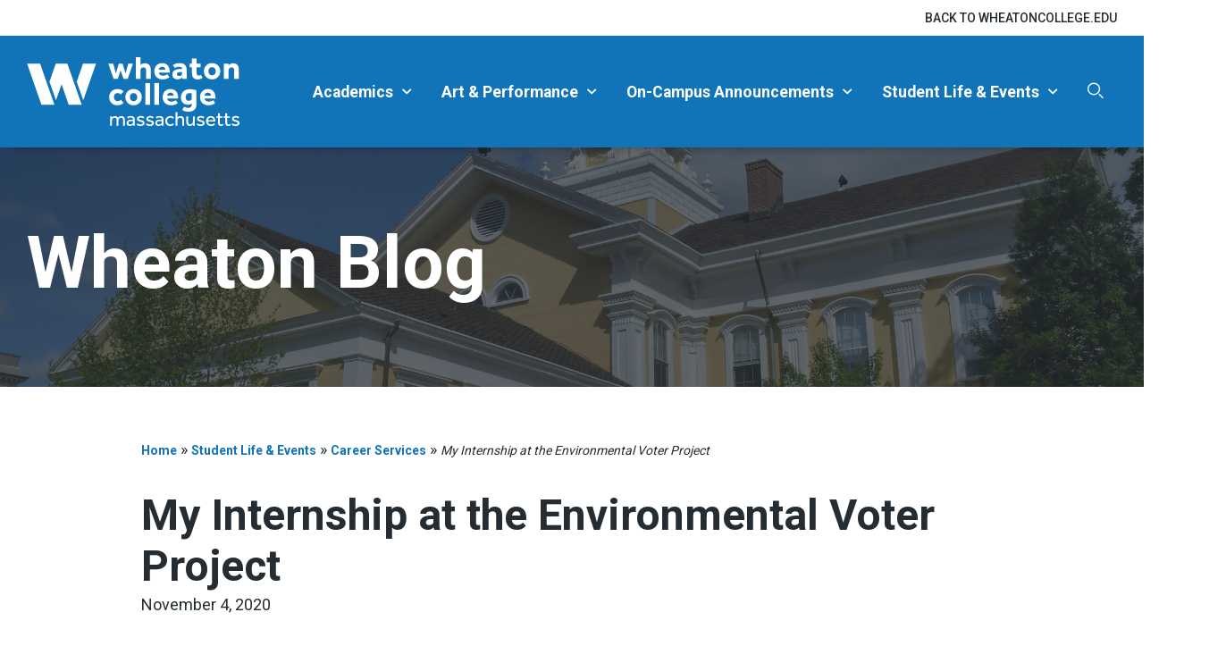

--- FILE ---
content_type: text/html; charset=UTF-8
request_url: https://wheatoncollege.blog/student-life-events/career-services/my-internship-at-the-environmental-voter-project/
body_size: 26843
content:
<!DOCTYPE html>
<html class="no-js" lang="en-US">
<head>
        <!-- Google Tag Manager -->
    <script>(function(w,d,s,l,i){w[l]=w[l]||[];w[l].push({'gtm.start':new Date().getTime(),event:'gtm.js'});var f=d.getElementsByTagName(s)[0],j=d.createElement(s),dl=l!='dataLayer'?'&l='+l:'';j.async=true;j.src='https://www.googletagmanager.com/gtm.js?id='+i+dl;f.parentNode.insertBefore(j,f);})(window,document,'script','dataLayer','GTM-PL4TK7H');</script>
    <!-- End Google Tag Manager -->
        <meta charset="UTF-8"/><script type="text/javascript">(window.NREUM||(NREUM={})).init={ajax:{deny_list:["bam.nr-data.net"]},feature_flags:["soft_nav"]};(window.NREUM||(NREUM={})).loader_config={licenseKey:"92d2aba02e",applicationID:"66299213",browserID:"66313663"};;/*! For license information please see nr-loader-rum-1.306.0.min.js.LICENSE.txt */
(()=>{var e,t,r={122:(e,t,r)=>{"use strict";r.d(t,{a:()=>i});var n=r(944);function i(e,t){try{if(!e||"object"!=typeof e)return(0,n.R)(3);if(!t||"object"!=typeof t)return(0,n.R)(4);const r=Object.create(Object.getPrototypeOf(t),Object.getOwnPropertyDescriptors(t)),a=0===Object.keys(r).length?e:r;for(let o in a)if(void 0!==e[o])try{if(null===e[o]){r[o]=null;continue}Array.isArray(e[o])&&Array.isArray(t[o])?r[o]=Array.from(new Set([...e[o],...t[o]])):"object"==typeof e[o]&&"object"==typeof t[o]?r[o]=i(e[o],t[o]):r[o]=e[o]}catch(e){r[o]||(0,n.R)(1,e)}return r}catch(e){(0,n.R)(2,e)}}},154:(e,t,r)=>{"use strict";r.d(t,{OF:()=>c,RI:()=>i,WN:()=>u,bv:()=>a,eN:()=>l,gm:()=>o,mw:()=>s,sb:()=>d});var n=r(863);const i="undefined"!=typeof window&&!!window.document,a="undefined"!=typeof WorkerGlobalScope&&("undefined"!=typeof self&&self instanceof WorkerGlobalScope&&self.navigator instanceof WorkerNavigator||"undefined"!=typeof globalThis&&globalThis instanceof WorkerGlobalScope&&globalThis.navigator instanceof WorkerNavigator),o=i?window:"undefined"!=typeof WorkerGlobalScope&&("undefined"!=typeof self&&self instanceof WorkerGlobalScope&&self||"undefined"!=typeof globalThis&&globalThis instanceof WorkerGlobalScope&&globalThis),s=Boolean("hidden"===o?.document?.visibilityState),c=/iPad|iPhone|iPod/.test(o.navigator?.userAgent),d=c&&"undefined"==typeof SharedWorker,u=((()=>{const e=o.navigator?.userAgent?.match(/Firefox[/\s](\d+\.\d+)/);Array.isArray(e)&&e.length>=2&&e[1]})(),Date.now()-(0,n.t)()),l=()=>"undefined"!=typeof PerformanceNavigationTiming&&o?.performance?.getEntriesByType("navigation")?.[0]?.responseStart},163:(e,t,r)=>{"use strict";r.d(t,{j:()=>E});var n=r(384),i=r(741);var a=r(555);r(860).K7.genericEvents;const o="experimental.resources",s="register",c=e=>{if(!e||"string"!=typeof e)return!1;try{document.createDocumentFragment().querySelector(e)}catch{return!1}return!0};var d=r(614),u=r(944),l=r(122);const f="[data-nr-mask]",g=e=>(0,l.a)(e,(()=>{const e={feature_flags:[],experimental:{allow_registered_children:!1,resources:!1},mask_selector:"*",block_selector:"[data-nr-block]",mask_input_options:{color:!1,date:!1,"datetime-local":!1,email:!1,month:!1,number:!1,range:!1,search:!1,tel:!1,text:!1,time:!1,url:!1,week:!1,textarea:!1,select:!1,password:!0}};return{ajax:{deny_list:void 0,block_internal:!0,enabled:!0,autoStart:!0},api:{get allow_registered_children(){return e.feature_flags.includes(s)||e.experimental.allow_registered_children},set allow_registered_children(t){e.experimental.allow_registered_children=t},duplicate_registered_data:!1},browser_consent_mode:{enabled:!1},distributed_tracing:{enabled:void 0,exclude_newrelic_header:void 0,cors_use_newrelic_header:void 0,cors_use_tracecontext_headers:void 0,allowed_origins:void 0},get feature_flags(){return e.feature_flags},set feature_flags(t){e.feature_flags=t},generic_events:{enabled:!0,autoStart:!0},harvest:{interval:30},jserrors:{enabled:!0,autoStart:!0},logging:{enabled:!0,autoStart:!0},metrics:{enabled:!0,autoStart:!0},obfuscate:void 0,page_action:{enabled:!0},page_view_event:{enabled:!0,autoStart:!0},page_view_timing:{enabled:!0,autoStart:!0},performance:{capture_marks:!1,capture_measures:!1,capture_detail:!0,resources:{get enabled(){return e.feature_flags.includes(o)||e.experimental.resources},set enabled(t){e.experimental.resources=t},asset_types:[],first_party_domains:[],ignore_newrelic:!0}},privacy:{cookies_enabled:!0},proxy:{assets:void 0,beacon:void 0},session:{expiresMs:d.wk,inactiveMs:d.BB},session_replay:{autoStart:!0,enabled:!1,preload:!1,sampling_rate:10,error_sampling_rate:100,collect_fonts:!1,inline_images:!1,fix_stylesheets:!0,mask_all_inputs:!0,get mask_text_selector(){return e.mask_selector},set mask_text_selector(t){c(t)?e.mask_selector="".concat(t,",").concat(f):""===t||null===t?e.mask_selector=f:(0,u.R)(5,t)},get block_class(){return"nr-block"},get ignore_class(){return"nr-ignore"},get mask_text_class(){return"nr-mask"},get block_selector(){return e.block_selector},set block_selector(t){c(t)?e.block_selector+=",".concat(t):""!==t&&(0,u.R)(6,t)},get mask_input_options(){return e.mask_input_options},set mask_input_options(t){t&&"object"==typeof t?e.mask_input_options={...t,password:!0}:(0,u.R)(7,t)}},session_trace:{enabled:!0,autoStart:!0},soft_navigations:{enabled:!0,autoStart:!0},spa:{enabled:!0,autoStart:!0},ssl:void 0,user_actions:{enabled:!0,elementAttributes:["id","className","tagName","type"]}}})());var p=r(154),m=r(324);let h=0;const v={buildEnv:m.F3,distMethod:m.Xs,version:m.xv,originTime:p.WN},b={consented:!1},y={appMetadata:{},get consented(){return this.session?.state?.consent||b.consented},set consented(e){b.consented=e},customTransaction:void 0,denyList:void 0,disabled:!1,harvester:void 0,isolatedBacklog:!1,isRecording:!1,loaderType:void 0,maxBytes:3e4,obfuscator:void 0,onerror:void 0,ptid:void 0,releaseIds:{},session:void 0,timeKeeper:void 0,registeredEntities:[],jsAttributesMetadata:{bytes:0},get harvestCount(){return++h}},_=e=>{const t=(0,l.a)(e,y),r=Object.keys(v).reduce((e,t)=>(e[t]={value:v[t],writable:!1,configurable:!0,enumerable:!0},e),{});return Object.defineProperties(t,r)};var w=r(701);const x=e=>{const t=e.startsWith("http");e+="/",r.p=t?e:"https://"+e};var S=r(836),k=r(241);const R={accountID:void 0,trustKey:void 0,agentID:void 0,licenseKey:void 0,applicationID:void 0,xpid:void 0},A=e=>(0,l.a)(e,R),T=new Set;function E(e,t={},r,o){let{init:s,info:c,loader_config:d,runtime:u={},exposed:l=!0}=t;if(!c){const e=(0,n.pV)();s=e.init,c=e.info,d=e.loader_config}e.init=g(s||{}),e.loader_config=A(d||{}),c.jsAttributes??={},p.bv&&(c.jsAttributes.isWorker=!0),e.info=(0,a.D)(c);const f=e.init,m=[c.beacon,c.errorBeacon];T.has(e.agentIdentifier)||(f.proxy.assets&&(x(f.proxy.assets),m.push(f.proxy.assets)),f.proxy.beacon&&m.push(f.proxy.beacon),e.beacons=[...m],function(e){const t=(0,n.pV)();Object.getOwnPropertyNames(i.W.prototype).forEach(r=>{const n=i.W.prototype[r];if("function"!=typeof n||"constructor"===n)return;let a=t[r];e[r]&&!1!==e.exposed&&"micro-agent"!==e.runtime?.loaderType&&(t[r]=(...t)=>{const n=e[r](...t);return a?a(...t):n})})}(e),(0,n.US)("activatedFeatures",w.B),e.runSoftNavOverSpa&&=!0===f.soft_navigations.enabled&&f.feature_flags.includes("soft_nav")),u.denyList=[...f.ajax.deny_list||[],...f.ajax.block_internal?m:[]],u.ptid=e.agentIdentifier,u.loaderType=r,e.runtime=_(u),T.has(e.agentIdentifier)||(e.ee=S.ee.get(e.agentIdentifier),e.exposed=l,(0,k.W)({agentIdentifier:e.agentIdentifier,drained:!!w.B?.[e.agentIdentifier],type:"lifecycle",name:"initialize",feature:void 0,data:e.config})),T.add(e.agentIdentifier)}},234:(e,t,r)=>{"use strict";r.d(t,{W:()=>a});var n=r(836),i=r(687);class a{constructor(e,t){this.agentIdentifier=e,this.ee=n.ee.get(e),this.featureName=t,this.blocked=!1}deregisterDrain(){(0,i.x3)(this.agentIdentifier,this.featureName)}}},241:(e,t,r)=>{"use strict";r.d(t,{W:()=>a});var n=r(154);const i="newrelic";function a(e={}){try{n.gm.dispatchEvent(new CustomEvent(i,{detail:e}))}catch(e){}}},261:(e,t,r)=>{"use strict";r.d(t,{$9:()=>d,BL:()=>s,CH:()=>g,Dl:()=>_,Fw:()=>y,PA:()=>h,Pl:()=>n,Pv:()=>k,Tb:()=>l,U2:()=>a,V1:()=>S,Wb:()=>x,bt:()=>b,cD:()=>v,d3:()=>w,dT:()=>c,eY:()=>p,fF:()=>f,hG:()=>i,k6:()=>o,nb:()=>m,o5:()=>u});const n="api-",i="addPageAction",a="addToTrace",o="addRelease",s="finished",c="interaction",d="log",u="noticeError",l="pauseReplay",f="recordCustomEvent",g="recordReplay",p="register",m="setApplicationVersion",h="setCurrentRouteName",v="setCustomAttribute",b="setErrorHandler",y="setPageViewName",_="setUserId",w="start",x="wrapLogger",S="measure",k="consent"},289:(e,t,r)=>{"use strict";r.d(t,{GG:()=>o,Qr:()=>c,sB:()=>s});var n=r(878),i=r(389);function a(){return"undefined"==typeof document||"complete"===document.readyState}function o(e,t){if(a())return e();const r=(0,i.J)(e),o=setInterval(()=>{a()&&(clearInterval(o),r())},500);(0,n.sp)("load",r,t)}function s(e){if(a())return e();(0,n.DD)("DOMContentLoaded",e)}function c(e){if(a())return e();(0,n.sp)("popstate",e)}},324:(e,t,r)=>{"use strict";r.d(t,{F3:()=>i,Xs:()=>a,xv:()=>n});const n="1.306.0",i="PROD",a="CDN"},374:(e,t,r)=>{r.nc=(()=>{try{return document?.currentScript?.nonce}catch(e){}return""})()},384:(e,t,r)=>{"use strict";r.d(t,{NT:()=>o,US:()=>u,Zm:()=>s,bQ:()=>d,dV:()=>c,pV:()=>l});var n=r(154),i=r(863),a=r(910);const o={beacon:"bam.nr-data.net",errorBeacon:"bam.nr-data.net"};function s(){return n.gm.NREUM||(n.gm.NREUM={}),void 0===n.gm.newrelic&&(n.gm.newrelic=n.gm.NREUM),n.gm.NREUM}function c(){let e=s();return e.o||(e.o={ST:n.gm.setTimeout,SI:n.gm.setImmediate||n.gm.setInterval,CT:n.gm.clearTimeout,XHR:n.gm.XMLHttpRequest,REQ:n.gm.Request,EV:n.gm.Event,PR:n.gm.Promise,MO:n.gm.MutationObserver,FETCH:n.gm.fetch,WS:n.gm.WebSocket},(0,a.i)(...Object.values(e.o))),e}function d(e,t){let r=s();r.initializedAgents??={},t.initializedAt={ms:(0,i.t)(),date:new Date},r.initializedAgents[e]=t}function u(e,t){s()[e]=t}function l(){return function(){let e=s();const t=e.info||{};e.info={beacon:o.beacon,errorBeacon:o.errorBeacon,...t}}(),function(){let e=s();const t=e.init||{};e.init={...t}}(),c(),function(){let e=s();const t=e.loader_config||{};e.loader_config={...t}}(),s()}},389:(e,t,r)=>{"use strict";function n(e,t=500,r={}){const n=r?.leading||!1;let i;return(...r)=>{n&&void 0===i&&(e.apply(this,r),i=setTimeout(()=>{i=clearTimeout(i)},t)),n||(clearTimeout(i),i=setTimeout(()=>{e.apply(this,r)},t))}}function i(e){let t=!1;return(...r)=>{t||(t=!0,e.apply(this,r))}}r.d(t,{J:()=>i,s:()=>n})},555:(e,t,r)=>{"use strict";r.d(t,{D:()=>s,f:()=>o});var n=r(384),i=r(122);const a={beacon:n.NT.beacon,errorBeacon:n.NT.errorBeacon,licenseKey:void 0,applicationID:void 0,sa:void 0,queueTime:void 0,applicationTime:void 0,ttGuid:void 0,user:void 0,account:void 0,product:void 0,extra:void 0,jsAttributes:{},userAttributes:void 0,atts:void 0,transactionName:void 0,tNamePlain:void 0};function o(e){try{return!!e.licenseKey&&!!e.errorBeacon&&!!e.applicationID}catch(e){return!1}}const s=e=>(0,i.a)(e,a)},566:(e,t,r)=>{"use strict";r.d(t,{LA:()=>s,bz:()=>o});var n=r(154);const i="xxxxxxxx-xxxx-4xxx-yxxx-xxxxxxxxxxxx";function a(e,t){return e?15&e[t]:16*Math.random()|0}function o(){const e=n.gm?.crypto||n.gm?.msCrypto;let t,r=0;return e&&e.getRandomValues&&(t=e.getRandomValues(new Uint8Array(30))),i.split("").map(e=>"x"===e?a(t,r++).toString(16):"y"===e?(3&a()|8).toString(16):e).join("")}function s(e){const t=n.gm?.crypto||n.gm?.msCrypto;let r,i=0;t&&t.getRandomValues&&(r=t.getRandomValues(new Uint8Array(e)));const o=[];for(var s=0;s<e;s++)o.push(a(r,i++).toString(16));return o.join("")}},606:(e,t,r)=>{"use strict";r.d(t,{i:()=>a});var n=r(908);a.on=o;var i=a.handlers={};function a(e,t,r,a){o(a||n.d,i,e,t,r)}function o(e,t,r,i,a){a||(a="feature"),e||(e=n.d);var o=t[a]=t[a]||{};(o[r]=o[r]||[]).push([e,i])}},607:(e,t,r)=>{"use strict";r.d(t,{W:()=>n});const n=(0,r(566).bz)()},614:(e,t,r)=>{"use strict";r.d(t,{BB:()=>o,H3:()=>n,g:()=>d,iL:()=>c,tS:()=>s,uh:()=>i,wk:()=>a});const n="NRBA",i="SESSION",a=144e5,o=18e5,s={STARTED:"session-started",PAUSE:"session-pause",RESET:"session-reset",RESUME:"session-resume",UPDATE:"session-update"},c={SAME_TAB:"same-tab",CROSS_TAB:"cross-tab"},d={OFF:0,FULL:1,ERROR:2}},630:(e,t,r)=>{"use strict";r.d(t,{T:()=>n});const n=r(860).K7.pageViewEvent},646:(e,t,r)=>{"use strict";r.d(t,{y:()=>n});class n{constructor(e){this.contextId=e}}},687:(e,t,r)=>{"use strict";r.d(t,{Ak:()=>d,Ze:()=>f,x3:()=>u});var n=r(241),i=r(836),a=r(606),o=r(860),s=r(646);const c={};function d(e,t){const r={staged:!1,priority:o.P3[t]||0};l(e),c[e].get(t)||c[e].set(t,r)}function u(e,t){e&&c[e]&&(c[e].get(t)&&c[e].delete(t),p(e,t,!1),c[e].size&&g(e))}function l(e){if(!e)throw new Error("agentIdentifier required");c[e]||(c[e]=new Map)}function f(e="",t="feature",r=!1){if(l(e),!e||!c[e].get(t)||r)return p(e,t);c[e].get(t).staged=!0,g(e)}function g(e){const t=Array.from(c[e]);t.every(([e,t])=>t.staged)&&(t.sort((e,t)=>e[1].priority-t[1].priority),t.forEach(([t])=>{c[e].delete(t),p(e,t)}))}function p(e,t,r=!0){const o=e?i.ee.get(e):i.ee,c=a.i.handlers;if(!o.aborted&&o.backlog&&c){if((0,n.W)({agentIdentifier:e,type:"lifecycle",name:"drain",feature:t}),r){const e=o.backlog[t],r=c[t];if(r){for(let t=0;e&&t<e.length;++t)m(e[t],r);Object.entries(r).forEach(([e,t])=>{Object.values(t||{}).forEach(t=>{t[0]?.on&&t[0]?.context()instanceof s.y&&t[0].on(e,t[1])})})}}o.isolatedBacklog||delete c[t],o.backlog[t]=null,o.emit("drain-"+t,[])}}function m(e,t){var r=e[1];Object.values(t[r]||{}).forEach(t=>{var r=e[0];if(t[0]===r){var n=t[1],i=e[3],a=e[2];n.apply(i,a)}})}},699:(e,t,r)=>{"use strict";r.d(t,{It:()=>a,KC:()=>s,No:()=>i,qh:()=>o});var n=r(860);const i=16e3,a=1e6,o="SESSION_ERROR",s={[n.K7.logging]:!0,[n.K7.genericEvents]:!1,[n.K7.jserrors]:!1,[n.K7.ajax]:!1}},701:(e,t,r)=>{"use strict";r.d(t,{B:()=>a,t:()=>o});var n=r(241);const i=new Set,a={};function o(e,t){const r=t.agentIdentifier;a[r]??={},e&&"object"==typeof e&&(i.has(r)||(t.ee.emit("rumresp",[e]),a[r]=e,i.add(r),(0,n.W)({agentIdentifier:r,loaded:!0,drained:!0,type:"lifecycle",name:"load",feature:void 0,data:e})))}},741:(e,t,r)=>{"use strict";r.d(t,{W:()=>a});var n=r(944),i=r(261);class a{#e(e,...t){if(this[e]!==a.prototype[e])return this[e](...t);(0,n.R)(35,e)}addPageAction(e,t){return this.#e(i.hG,e,t)}register(e){return this.#e(i.eY,e)}recordCustomEvent(e,t){return this.#e(i.fF,e,t)}setPageViewName(e,t){return this.#e(i.Fw,e,t)}setCustomAttribute(e,t,r){return this.#e(i.cD,e,t,r)}noticeError(e,t){return this.#e(i.o5,e,t)}setUserId(e){return this.#e(i.Dl,e)}setApplicationVersion(e){return this.#e(i.nb,e)}setErrorHandler(e){return this.#e(i.bt,e)}addRelease(e,t){return this.#e(i.k6,e,t)}log(e,t){return this.#e(i.$9,e,t)}start(){return this.#e(i.d3)}finished(e){return this.#e(i.BL,e)}recordReplay(){return this.#e(i.CH)}pauseReplay(){return this.#e(i.Tb)}addToTrace(e){return this.#e(i.U2,e)}setCurrentRouteName(e){return this.#e(i.PA,e)}interaction(e){return this.#e(i.dT,e)}wrapLogger(e,t,r){return this.#e(i.Wb,e,t,r)}measure(e,t){return this.#e(i.V1,e,t)}consent(e){return this.#e(i.Pv,e)}}},782:(e,t,r)=>{"use strict";r.d(t,{T:()=>n});const n=r(860).K7.pageViewTiming},836:(e,t,r)=>{"use strict";r.d(t,{P:()=>s,ee:()=>c});var n=r(384),i=r(990),a=r(646),o=r(607);const s="nr@context:".concat(o.W),c=function e(t,r){var n={},o={},u={},l=!1;try{l=16===r.length&&d.initializedAgents?.[r]?.runtime.isolatedBacklog}catch(e){}var f={on:p,addEventListener:p,removeEventListener:function(e,t){var r=n[e];if(!r)return;for(var i=0;i<r.length;i++)r[i]===t&&r.splice(i,1)},emit:function(e,r,n,i,a){!1!==a&&(a=!0);if(c.aborted&&!i)return;t&&a&&t.emit(e,r,n);var s=g(n);m(e).forEach(e=>{e.apply(s,r)});var d=v()[o[e]];d&&d.push([f,e,r,s]);return s},get:h,listeners:m,context:g,buffer:function(e,t){const r=v();if(t=t||"feature",f.aborted)return;Object.entries(e||{}).forEach(([e,n])=>{o[n]=t,t in r||(r[t]=[])})},abort:function(){f._aborted=!0,Object.keys(f.backlog).forEach(e=>{delete f.backlog[e]})},isBuffering:function(e){return!!v()[o[e]]},debugId:r,backlog:l?{}:t&&"object"==typeof t.backlog?t.backlog:{},isolatedBacklog:l};return Object.defineProperty(f,"aborted",{get:()=>{let e=f._aborted||!1;return e||(t&&(e=t.aborted),e)}}),f;function g(e){return e&&e instanceof a.y?e:e?(0,i.I)(e,s,()=>new a.y(s)):new a.y(s)}function p(e,t){n[e]=m(e).concat(t)}function m(e){return n[e]||[]}function h(t){return u[t]=u[t]||e(f,t)}function v(){return f.backlog}}(void 0,"globalEE"),d=(0,n.Zm)();d.ee||(d.ee=c)},843:(e,t,r)=>{"use strict";r.d(t,{G:()=>a,u:()=>i});var n=r(878);function i(e,t=!1,r,i){(0,n.DD)("visibilitychange",function(){if(t)return void("hidden"===document.visibilityState&&e());e(document.visibilityState)},r,i)}function a(e,t,r){(0,n.sp)("pagehide",e,t,r)}},860:(e,t,r)=>{"use strict";r.d(t,{$J:()=>u,K7:()=>c,P3:()=>d,XX:()=>i,Yy:()=>s,df:()=>a,qY:()=>n,v4:()=>o});const n="events",i="jserrors",a="browser/blobs",o="rum",s="browser/logs",c={ajax:"ajax",genericEvents:"generic_events",jserrors:i,logging:"logging",metrics:"metrics",pageAction:"page_action",pageViewEvent:"page_view_event",pageViewTiming:"page_view_timing",sessionReplay:"session_replay",sessionTrace:"session_trace",softNav:"soft_navigations",spa:"spa"},d={[c.pageViewEvent]:1,[c.pageViewTiming]:2,[c.metrics]:3,[c.jserrors]:4,[c.spa]:5,[c.ajax]:6,[c.sessionTrace]:7,[c.softNav]:8,[c.sessionReplay]:9,[c.logging]:10,[c.genericEvents]:11},u={[c.pageViewEvent]:o,[c.pageViewTiming]:n,[c.ajax]:n,[c.spa]:n,[c.softNav]:n,[c.metrics]:i,[c.jserrors]:i,[c.sessionTrace]:a,[c.sessionReplay]:a,[c.logging]:s,[c.genericEvents]:"ins"}},863:(e,t,r)=>{"use strict";function n(){return Math.floor(performance.now())}r.d(t,{t:()=>n})},878:(e,t,r)=>{"use strict";function n(e,t){return{capture:e,passive:!1,signal:t}}function i(e,t,r=!1,i){window.addEventListener(e,t,n(r,i))}function a(e,t,r=!1,i){document.addEventListener(e,t,n(r,i))}r.d(t,{DD:()=>a,jT:()=>n,sp:()=>i})},908:(e,t,r)=>{"use strict";r.d(t,{d:()=>n,p:()=>i});var n=r(836).ee.get("handle");function i(e,t,r,i,a){a?(a.buffer([e],i),a.emit(e,t,r)):(n.buffer([e],i),n.emit(e,t,r))}},910:(e,t,r)=>{"use strict";r.d(t,{i:()=>a});var n=r(944);const i=new Map;function a(...e){return e.every(e=>{if(i.has(e))return i.get(e);const t="function"==typeof e?e.toString():"",r=t.includes("[native code]"),a=t.includes("nrWrapper");return r||a||(0,n.R)(64,e?.name||t),i.set(e,r),r})}},944:(e,t,r)=>{"use strict";r.d(t,{R:()=>i});var n=r(241);function i(e,t){"function"==typeof console.debug&&(console.debug("New Relic Warning: https://github.com/newrelic/newrelic-browser-agent/blob/main/docs/warning-codes.md#".concat(e),t),(0,n.W)({agentIdentifier:null,drained:null,type:"data",name:"warn",feature:"warn",data:{code:e,secondary:t}}))}},969:(e,t,r)=>{"use strict";r.d(t,{TZ:()=>n,XG:()=>s,rs:()=>i,xV:()=>o,z_:()=>a});const n=r(860).K7.metrics,i="sm",a="cm",o="storeSupportabilityMetrics",s="storeEventMetrics"},990:(e,t,r)=>{"use strict";r.d(t,{I:()=>i});var n=Object.prototype.hasOwnProperty;function i(e,t,r){if(n.call(e,t))return e[t];var i=r();if(Object.defineProperty&&Object.keys)try{return Object.defineProperty(e,t,{value:i,writable:!0,enumerable:!1}),i}catch(e){}return e[t]=i,i}}},n={};function i(e){var t=n[e];if(void 0!==t)return t.exports;var a=n[e]={exports:{}};return r[e](a,a.exports,i),a.exports}i.m=r,i.d=(e,t)=>{for(var r in t)i.o(t,r)&&!i.o(e,r)&&Object.defineProperty(e,r,{enumerable:!0,get:t[r]})},i.f={},i.e=e=>Promise.all(Object.keys(i.f).reduce((t,r)=>(i.f[r](e,t),t),[])),i.u=e=>"nr-rum-1.306.0.min.js",i.o=(e,t)=>Object.prototype.hasOwnProperty.call(e,t),e={},t="NRBA-1.306.0.PROD:",i.l=(r,n,a,o)=>{if(e[r])e[r].push(n);else{var s,c;if(void 0!==a)for(var d=document.getElementsByTagName("script"),u=0;u<d.length;u++){var l=d[u];if(l.getAttribute("src")==r||l.getAttribute("data-webpack")==t+a){s=l;break}}if(!s){c=!0;var f={296:"sha512-XHJAyYwsxAD4jnOFenBf2aq49/pv28jKOJKs7YGQhagYYI2Zk8nHflZPdd7WiilkmEkgIZQEFX4f1AJMoyzKwA=="};(s=document.createElement("script")).charset="utf-8",i.nc&&s.setAttribute("nonce",i.nc),s.setAttribute("data-webpack",t+a),s.src=r,0!==s.src.indexOf(window.location.origin+"/")&&(s.crossOrigin="anonymous"),f[o]&&(s.integrity=f[o])}e[r]=[n];var g=(t,n)=>{s.onerror=s.onload=null,clearTimeout(p);var i=e[r];if(delete e[r],s.parentNode&&s.parentNode.removeChild(s),i&&i.forEach(e=>e(n)),t)return t(n)},p=setTimeout(g.bind(null,void 0,{type:"timeout",target:s}),12e4);s.onerror=g.bind(null,s.onerror),s.onload=g.bind(null,s.onload),c&&document.head.appendChild(s)}},i.r=e=>{"undefined"!=typeof Symbol&&Symbol.toStringTag&&Object.defineProperty(e,Symbol.toStringTag,{value:"Module"}),Object.defineProperty(e,"__esModule",{value:!0})},i.p="https://js-agent.newrelic.com/",(()=>{var e={374:0,840:0};i.f.j=(t,r)=>{var n=i.o(e,t)?e[t]:void 0;if(0!==n)if(n)r.push(n[2]);else{var a=new Promise((r,i)=>n=e[t]=[r,i]);r.push(n[2]=a);var o=i.p+i.u(t),s=new Error;i.l(o,r=>{if(i.o(e,t)&&(0!==(n=e[t])&&(e[t]=void 0),n)){var a=r&&("load"===r.type?"missing":r.type),o=r&&r.target&&r.target.src;s.message="Loading chunk "+t+" failed: ("+a+": "+o+")",s.name="ChunkLoadError",s.type=a,s.request=o,n[1](s)}},"chunk-"+t,t)}};var t=(t,r)=>{var n,a,[o,s,c]=r,d=0;if(o.some(t=>0!==e[t])){for(n in s)i.o(s,n)&&(i.m[n]=s[n]);if(c)c(i)}for(t&&t(r);d<o.length;d++)a=o[d],i.o(e,a)&&e[a]&&e[a][0](),e[a]=0},r=self["webpackChunk:NRBA-1.306.0.PROD"]=self["webpackChunk:NRBA-1.306.0.PROD"]||[];r.forEach(t.bind(null,0)),r.push=t.bind(null,r.push.bind(r))})(),(()=>{"use strict";i(374);var e=i(566),t=i(741);class r extends t.W{agentIdentifier=(0,e.LA)(16)}var n=i(860);const a=Object.values(n.K7);var o=i(163);var s=i(908),c=i(863),d=i(261),u=i(241),l=i(944),f=i(701),g=i(969);function p(e,t,i,a){const o=a||i;!o||o[e]&&o[e]!==r.prototype[e]||(o[e]=function(){(0,s.p)(g.xV,["API/"+e+"/called"],void 0,n.K7.metrics,i.ee),(0,u.W)({agentIdentifier:i.agentIdentifier,drained:!!f.B?.[i.agentIdentifier],type:"data",name:"api",feature:d.Pl+e,data:{}});try{return t.apply(this,arguments)}catch(e){(0,l.R)(23,e)}})}function m(e,t,r,n,i){const a=e.info;null===r?delete a.jsAttributes[t]:a.jsAttributes[t]=r,(i||null===r)&&(0,s.p)(d.Pl+n,[(0,c.t)(),t,r],void 0,"session",e.ee)}var h=i(687),v=i(234),b=i(289),y=i(154),_=i(384);const w=e=>y.RI&&!0===e?.privacy.cookies_enabled;function x(e){return!!(0,_.dV)().o.MO&&w(e)&&!0===e?.session_trace.enabled}var S=i(389),k=i(699);class R extends v.W{constructor(e,t){super(e.agentIdentifier,t),this.agentRef=e,this.abortHandler=void 0,this.featAggregate=void 0,this.loadedSuccessfully=void 0,this.onAggregateImported=new Promise(e=>{this.loadedSuccessfully=e}),this.deferred=Promise.resolve(),!1===e.init[this.featureName].autoStart?this.deferred=new Promise((t,r)=>{this.ee.on("manual-start-all",(0,S.J)(()=>{(0,h.Ak)(e.agentIdentifier,this.featureName),t()}))}):(0,h.Ak)(e.agentIdentifier,t)}importAggregator(e,t,r={}){if(this.featAggregate)return;const n=async()=>{let n;await this.deferred;try{if(w(e.init)){const{setupAgentSession:t}=await i.e(296).then(i.bind(i,305));n=t(e)}}catch(e){(0,l.R)(20,e),this.ee.emit("internal-error",[e]),(0,s.p)(k.qh,[e],void 0,this.featureName,this.ee)}try{if(!this.#t(this.featureName,n,e.init))return(0,h.Ze)(this.agentIdentifier,this.featureName),void this.loadedSuccessfully(!1);const{Aggregate:i}=await t();this.featAggregate=new i(e,r),e.runtime.harvester.initializedAggregates.push(this.featAggregate),this.loadedSuccessfully(!0)}catch(e){(0,l.R)(34,e),this.abortHandler?.(),(0,h.Ze)(this.agentIdentifier,this.featureName,!0),this.loadedSuccessfully(!1),this.ee&&this.ee.abort()}};y.RI?(0,b.GG)(()=>n(),!0):n()}#t(e,t,r){if(this.blocked)return!1;switch(e){case n.K7.sessionReplay:return x(r)&&!!t;case n.K7.sessionTrace:return!!t;default:return!0}}}var A=i(630),T=i(614);class E extends R{static featureName=A.T;constructor(e){var t;super(e,A.T),this.setupInspectionEvents(e.agentIdentifier),t=e,p(d.Fw,function(e,r){"string"==typeof e&&("/"!==e.charAt(0)&&(e="/"+e),t.runtime.customTransaction=(r||"http://custom.transaction")+e,(0,s.p)(d.Pl+d.Fw,[(0,c.t)()],void 0,void 0,t.ee))},t),this.importAggregator(e,()=>i.e(296).then(i.bind(i,943)))}setupInspectionEvents(e){const t=(t,r)=>{t&&(0,u.W)({agentIdentifier:e,timeStamp:t.timeStamp,loaded:"complete"===t.target.readyState,type:"window",name:r,data:t.target.location+""})};(0,b.sB)(e=>{t(e,"DOMContentLoaded")}),(0,b.GG)(e=>{t(e,"load")}),(0,b.Qr)(e=>{t(e,"navigate")}),this.ee.on(T.tS.UPDATE,(t,r)=>{(0,u.W)({agentIdentifier:e,type:"lifecycle",name:"session",data:r})})}}var N=i(843),I=i(782);class j extends R{static featureName=I.T;constructor(e){super(e,I.T),y.RI&&((0,N.u)(()=>(0,s.p)("docHidden",[(0,c.t)()],void 0,I.T,this.ee),!0),(0,N.G)(()=>(0,s.p)("winPagehide",[(0,c.t)()],void 0,I.T,this.ee)),this.importAggregator(e,()=>i.e(296).then(i.bind(i,117))))}}class P extends R{static featureName=g.TZ;constructor(e){super(e,g.TZ),y.RI&&document.addEventListener("securitypolicyviolation",e=>{(0,s.p)(g.xV,["Generic/CSPViolation/Detected"],void 0,this.featureName,this.ee)}),this.importAggregator(e,()=>i.e(296).then(i.bind(i,623)))}}new class extends r{constructor(e){var t;(super(),y.gm)?(this.features={},(0,_.bQ)(this.agentIdentifier,this),this.desiredFeatures=new Set(e.features||[]),this.desiredFeatures.add(E),this.runSoftNavOverSpa=[...this.desiredFeatures].some(e=>e.featureName===n.K7.softNav),(0,o.j)(this,e,e.loaderType||"agent"),t=this,p(d.cD,function(e,r,n=!1){if("string"==typeof e){if(["string","number","boolean"].includes(typeof r)||null===r)return m(t,e,r,d.cD,n);(0,l.R)(40,typeof r)}else(0,l.R)(39,typeof e)},t),function(e){p(d.Dl,function(t){if("string"==typeof t||null===t)return m(e,"enduser.id",t,d.Dl,!0);(0,l.R)(41,typeof t)},e)}(this),function(e){p(d.nb,function(t){if("string"==typeof t||null===t)return m(e,"application.version",t,d.nb,!1);(0,l.R)(42,typeof t)},e)}(this),function(e){p(d.d3,function(){e.ee.emit("manual-start-all")},e)}(this),function(e){p(d.Pv,function(t=!0){if("boolean"==typeof t){if((0,s.p)(d.Pl+d.Pv,[t],void 0,"session",e.ee),e.runtime.consented=t,t){const t=e.features.page_view_event;t.onAggregateImported.then(e=>{const r=t.featAggregate;e&&!r.sentRum&&r.sendRum()})}}else(0,l.R)(65,typeof t)},e)}(this),this.run()):(0,l.R)(21)}get config(){return{info:this.info,init:this.init,loader_config:this.loader_config,runtime:this.runtime}}get api(){return this}run(){try{const e=function(e){const t={};return a.forEach(r=>{t[r]=!!e[r]?.enabled}),t}(this.init),t=[...this.desiredFeatures];t.sort((e,t)=>n.P3[e.featureName]-n.P3[t.featureName]),t.forEach(t=>{if(!e[t.featureName]&&t.featureName!==n.K7.pageViewEvent)return;if(this.runSoftNavOverSpa&&t.featureName===n.K7.spa)return;if(!this.runSoftNavOverSpa&&t.featureName===n.K7.softNav)return;const r=function(e){switch(e){case n.K7.ajax:return[n.K7.jserrors];case n.K7.sessionTrace:return[n.K7.ajax,n.K7.pageViewEvent];case n.K7.sessionReplay:return[n.K7.sessionTrace];case n.K7.pageViewTiming:return[n.K7.pageViewEvent];default:return[]}}(t.featureName).filter(e=>!(e in this.features));r.length>0&&(0,l.R)(36,{targetFeature:t.featureName,missingDependencies:r}),this.features[t.featureName]=new t(this)})}catch(e){(0,l.R)(22,e);for(const e in this.features)this.features[e].abortHandler?.();const t=(0,_.Zm)();delete t.initializedAgents[this.agentIdentifier]?.features,delete this.sharedAggregator;return t.ee.get(this.agentIdentifier).abort(),!1}}}({features:[E,j,P],loaderType:"lite"})})()})();</script>
    <meta name="viewport" content="width=device-width, initial-scale=1.0"/>
    <link rel="icon" type="image/x-icon" href="https://wheatoncollege.blog/wp-content/themes/wheatoncollege/images/favicon.ico">
    <link href="https://wheatoncollege.blog/wp-content/themes/wheatoncollege/images/apple-touch-icon.png" rel="apple-touch-icon" />
    <link href="https://wheatoncollege.blog/wp-content/themes/wheatoncollege/images/apple-touch-icon-76x76.png" rel="apple-touch-icon" sizes="76x76" />
    <link href="https://wheatoncollege.blog/wp-content/themes/wheatoncollege/images/apple-touch-icon-120x120.png" rel="apple-touch-icon" sizes="120x120" />
    <link href="https://wheatoncollege.blog/wp-content/themes/wheatoncollege/images/apple-touch-icon-152x152.png" rel="apple-touch-icon" sizes="152x152" />
    <link href="https://wheatoncollege.blog/wp-content/themes/wheatoncollege/images/apple-touch-icon-180x180.png" rel="apple-touch-icon" sizes="180x180" />
	<meta name='robots' content='index, follow, max-image-preview:large, max-snippet:-1, max-video-preview:-1' />
	<style>img:is([sizes="auto" i], [sizes^="auto," i]) { contain-intrinsic-size: 3000px 1500px }</style>
	
	<!-- This site is optimized with the Yoast SEO Premium plugin v26.5 (Yoast SEO v26.5) - https://yoast.com/wordpress/plugins/seo/ -->
	<title>My Internship at the Environmental Voter Project - Blog - Wheaton College | Massachusetts</title>
	<meta name="description" content="What it was like to be part of a summer long Get Out The Vote effort." />
	<link rel="canonical" href="https://wheatoncollege.blog/student-life-events/career-services/my-internship-at-the-environmental-voter-project/" />
	<meta property="og:locale" content="en_US" />
	<meta property="og:type" content="article" />
	<meta property="og:title" content="My Internship at the Environmental Voter Project" />
	<meta property="og:description" content="What it was like to be part of a summer long Get Out The Vote effort." />
	<meta property="og:url" content="https://wheatoncollege.blog/student-life-events/career-services/my-internship-at-the-environmental-voter-project/" />
	<meta property="og:site_name" content="Blog" />
	<meta property="article:publisher" content="https://www.facebook.com/WheatonCollege/" />
	<meta property="article:published_time" content="2020-11-04T17:15:45+00:00" />
	<meta property="article:modified_time" content="2020-11-05T16:06:12+00:00" />
	<meta property="og:image" content="https://wheatoncollege.blog/wp-content/uploads/2020/11/IMG_6883-3-225x300.jpg" />
	<meta name="author" content="Harrison Zeiberg" />
	<meta name="twitter:card" content="summary_large_image" />
	<meta name="twitter:creator" content="@wheaton" />
	<meta name="twitter:site" content="@wheaton" />
	<script type="application/ld+json" class="yoast-schema-graph">{"@context":"https://schema.org","@graph":[{"@type":"WebPage","@id":"https://wheatoncollege.blog/student-life-events/career-services/my-internship-at-the-environmental-voter-project/","url":"https://wheatoncollege.blog/student-life-events/career-services/my-internship-at-the-environmental-voter-project/","name":"My Internship at the Environmental Voter Project - Blog - Wheaton College | Massachusetts","isPartOf":{"@id":"https://wheatoncollege.blog/#website"},"primaryImageOfPage":{"@id":"https://wheatoncollege.blog/student-life-events/career-services/my-internship-at-the-environmental-voter-project/#primaryimage"},"image":{"@id":"https://wheatoncollege.blog/student-life-events/career-services/my-internship-at-the-environmental-voter-project/#primaryimage"},"thumbnailUrl":"https://wheatoncollege.blog/wp-content/uploads/2020/11/IMG_6883-3-225x300.jpg","datePublished":"2020-11-04T17:15:45+00:00","dateModified":"2020-11-05T16:06:12+00:00","author":{"@id":"https://wheatoncollege.blog/#/schema/person/2d1ea4b1d27b1f5bbf2068a40658dca5"},"description":"What it was like to be part of a summer long Get Out The Vote effort.","breadcrumb":{"@id":"https://wheatoncollege.blog/student-life-events/career-services/my-internship-at-the-environmental-voter-project/#breadcrumb"},"inLanguage":"en-US","potentialAction":[{"@type":"ReadAction","target":["https://wheatoncollege.blog/student-life-events/career-services/my-internship-at-the-environmental-voter-project/"]}]},{"@type":"ImageObject","inLanguage":"en-US","@id":"https://wheatoncollege.blog/student-life-events/career-services/my-internship-at-the-environmental-voter-project/#primaryimage","url":"https://wheatoncollege.blog/wp-content/uploads/2020/11/IMG_6883-3.jpg","contentUrl":"https://wheatoncollege.blog/wp-content/uploads/2020/11/IMG_6883-3.jpg","width":1536,"height":2048},{"@type":"BreadcrumbList","@id":"https://wheatoncollege.blog/student-life-events/career-services/my-internship-at-the-environmental-voter-project/#breadcrumb","itemListElement":[{"@type":"ListItem","position":1,"name":"Home","item":"https://wheatoncollege.blog/"},{"@type":"ListItem","position":2,"name":"Student Life &amp; Events","item":"https://wheatoncollege.blog/student-life-events/"},{"@type":"ListItem","position":3,"name":"Career Services","item":"https://wheatoncollege.blog/student-life-events/career-services/"},{"@type":"ListItem","position":4,"name":"My Internship at the Environmental Voter Project"}]},{"@type":"WebSite","@id":"https://wheatoncollege.blog/#website","url":"https://wheatoncollege.blog/","name":"Blog","description":"","potentialAction":[{"@type":"SearchAction","target":{"@type":"EntryPoint","urlTemplate":"https://wheatoncollege.blog/?s={search_term_string}"},"query-input":{"@type":"PropertyValueSpecification","valueRequired":true,"valueName":"search_term_string"}}],"inLanguage":"en-US"},{"@type":"Person","@id":"https://wheatoncollege.blog/#/schema/person/2d1ea4b1d27b1f5bbf2068a40658dca5","name":"Harrison Zeiberg","image":{"@type":"ImageObject","inLanguage":"en-US","@id":"https://wheatoncollege.blog/#/schema/person/image/","url":"https://secure.gravatar.com/avatar/6b4285233ec1bbd90bbe070d3f0c35476d3141684b391c86ac4a08fc4335d52a?s=96&d=mm&r=g","contentUrl":"https://secure.gravatar.com/avatar/6b4285233ec1bbd90bbe070d3f0c35476d3141684b391c86ac4a08fc4335d52a?s=96&d=mm&r=g","caption":"Harrison Zeiberg"}}]}</script>
	<!-- / Yoast SEO Premium plugin. -->


<link rel='dns-prefetch' href='//wheatoncollege.blog' />
<link rel="alternate" type="application/rss+xml" title="Blog &raquo; Feed" href="https://wheatoncollege.blog/feed/" />
<link rel="alternate" type="application/rss+xml" title="Blog &raquo; Comments Feed" href="https://wheatoncollege.blog/comments/feed/" />
<script type="text/javascript">
/* <![CDATA[ */
window._wpemojiSettings = {"baseUrl":"https:\/\/s.w.org\/images\/core\/emoji\/16.0.1\/72x72\/","ext":".png","svgUrl":"https:\/\/s.w.org\/images\/core\/emoji\/16.0.1\/svg\/","svgExt":".svg","source":{"concatemoji":"https:\/\/wheatoncollege.blog\/wp-includes\/js\/wp-emoji-release.min.js?ver=6.8.3"}};
/*! This file is auto-generated */
!function(s,n){var o,i,e;function c(e){try{var t={supportTests:e,timestamp:(new Date).valueOf()};sessionStorage.setItem(o,JSON.stringify(t))}catch(e){}}function p(e,t,n){e.clearRect(0,0,e.canvas.width,e.canvas.height),e.fillText(t,0,0);var t=new Uint32Array(e.getImageData(0,0,e.canvas.width,e.canvas.height).data),a=(e.clearRect(0,0,e.canvas.width,e.canvas.height),e.fillText(n,0,0),new Uint32Array(e.getImageData(0,0,e.canvas.width,e.canvas.height).data));return t.every(function(e,t){return e===a[t]})}function u(e,t){e.clearRect(0,0,e.canvas.width,e.canvas.height),e.fillText(t,0,0);for(var n=e.getImageData(16,16,1,1),a=0;a<n.data.length;a++)if(0!==n.data[a])return!1;return!0}function f(e,t,n,a){switch(t){case"flag":return n(e,"\ud83c\udff3\ufe0f\u200d\u26a7\ufe0f","\ud83c\udff3\ufe0f\u200b\u26a7\ufe0f")?!1:!n(e,"\ud83c\udde8\ud83c\uddf6","\ud83c\udde8\u200b\ud83c\uddf6")&&!n(e,"\ud83c\udff4\udb40\udc67\udb40\udc62\udb40\udc65\udb40\udc6e\udb40\udc67\udb40\udc7f","\ud83c\udff4\u200b\udb40\udc67\u200b\udb40\udc62\u200b\udb40\udc65\u200b\udb40\udc6e\u200b\udb40\udc67\u200b\udb40\udc7f");case"emoji":return!a(e,"\ud83e\udedf")}return!1}function g(e,t,n,a){var r="undefined"!=typeof WorkerGlobalScope&&self instanceof WorkerGlobalScope?new OffscreenCanvas(300,150):s.createElement("canvas"),o=r.getContext("2d",{willReadFrequently:!0}),i=(o.textBaseline="top",o.font="600 32px Arial",{});return e.forEach(function(e){i[e]=t(o,e,n,a)}),i}function t(e){var t=s.createElement("script");t.src=e,t.defer=!0,s.head.appendChild(t)}"undefined"!=typeof Promise&&(o="wpEmojiSettingsSupports",i=["flag","emoji"],n.supports={everything:!0,everythingExceptFlag:!0},e=new Promise(function(e){s.addEventListener("DOMContentLoaded",e,{once:!0})}),new Promise(function(t){var n=function(){try{var e=JSON.parse(sessionStorage.getItem(o));if("object"==typeof e&&"number"==typeof e.timestamp&&(new Date).valueOf()<e.timestamp+604800&&"object"==typeof e.supportTests)return e.supportTests}catch(e){}return null}();if(!n){if("undefined"!=typeof Worker&&"undefined"!=typeof OffscreenCanvas&&"undefined"!=typeof URL&&URL.createObjectURL&&"undefined"!=typeof Blob)try{var e="postMessage("+g.toString()+"("+[JSON.stringify(i),f.toString(),p.toString(),u.toString()].join(",")+"));",a=new Blob([e],{type:"text/javascript"}),r=new Worker(URL.createObjectURL(a),{name:"wpTestEmojiSupports"});return void(r.onmessage=function(e){c(n=e.data),r.terminate(),t(n)})}catch(e){}c(n=g(i,f,p,u))}t(n)}).then(function(e){for(var t in e)n.supports[t]=e[t],n.supports.everything=n.supports.everything&&n.supports[t],"flag"!==t&&(n.supports.everythingExceptFlag=n.supports.everythingExceptFlag&&n.supports[t]);n.supports.everythingExceptFlag=n.supports.everythingExceptFlag&&!n.supports.flag,n.DOMReady=!1,n.readyCallback=function(){n.DOMReady=!0}}).then(function(){return e}).then(function(){var e;n.supports.everything||(n.readyCallback(),(e=n.source||{}).concatemoji?t(e.concatemoji):e.wpemoji&&e.twemoji&&(t(e.twemoji),t(e.wpemoji)))}))}((window,document),window._wpemojiSettings);
/* ]]> */
</script>
<style id='wp-emoji-styles-inline-css' type='text/css'>

	img.wp-smiley, img.emoji {
		display: inline !important;
		border: none !important;
		box-shadow: none !important;
		height: 1em !important;
		width: 1em !important;
		margin: 0 0.07em !important;
		vertical-align: -0.1em !important;
		background: none !important;
		padding: 0 !important;
	}
</style>
<link rel='stylesheet' id='wp-block-library-css' href='https://wheatoncollege.blog/wp-includes/css/dist/block-library/style.min.css?ver=6.8.3' type='text/css' media='all' />
<style id='classic-theme-styles-inline-css' type='text/css'>
/*! This file is auto-generated */
.wp-block-button__link{color:#fff;background-color:#32373c;border-radius:9999px;box-shadow:none;text-decoration:none;padding:calc(.667em + 2px) calc(1.333em + 2px);font-size:1.125em}.wp-block-file__button{background:#32373c;color:#fff;text-decoration:none}
</style>
<link rel='stylesheet' id='lyons-customized-blocks-style-css' href='https://wheatoncollege.blog/wp-content/plugins/lyons-customized-blocks/build/style-index.css?ver=260103-124650' type='text/css' media='all' />
<style id='global-styles-inline-css' type='text/css'>
:root{--wp--preset--aspect-ratio--square: 1;--wp--preset--aspect-ratio--4-3: 4/3;--wp--preset--aspect-ratio--3-4: 3/4;--wp--preset--aspect-ratio--3-2: 3/2;--wp--preset--aspect-ratio--2-3: 2/3;--wp--preset--aspect-ratio--16-9: 16/9;--wp--preset--aspect-ratio--9-16: 9/16;--wp--preset--color--black: #000000;--wp--preset--color--cyan-bluish-gray: #abb8c3;--wp--preset--color--white: #ffffff;--wp--preset--color--pale-pink: #f78da7;--wp--preset--color--vivid-red: #cf2e2e;--wp--preset--color--luminous-vivid-orange: #ff6900;--wp--preset--color--luminous-vivid-amber: #fcb900;--wp--preset--color--light-green-cyan: #7bdcb5;--wp--preset--color--vivid-green-cyan: #00d084;--wp--preset--color--pale-cyan-blue: #8ed1fc;--wp--preset--color--vivid-cyan-blue: #0693e3;--wp--preset--color--vivid-purple: #9b51e0;--wp--preset--gradient--vivid-cyan-blue-to-vivid-purple: linear-gradient(135deg,rgba(6,147,227,1) 0%,rgb(155,81,224) 100%);--wp--preset--gradient--light-green-cyan-to-vivid-green-cyan: linear-gradient(135deg,rgb(122,220,180) 0%,rgb(0,208,130) 100%);--wp--preset--gradient--luminous-vivid-amber-to-luminous-vivid-orange: linear-gradient(135deg,rgba(252,185,0,1) 0%,rgba(255,105,0,1) 100%);--wp--preset--gradient--luminous-vivid-orange-to-vivid-red: linear-gradient(135deg,rgba(255,105,0,1) 0%,rgb(207,46,46) 100%);--wp--preset--gradient--very-light-gray-to-cyan-bluish-gray: linear-gradient(135deg,rgb(238,238,238) 0%,rgb(169,184,195) 100%);--wp--preset--gradient--cool-to-warm-spectrum: linear-gradient(135deg,rgb(74,234,220) 0%,rgb(151,120,209) 20%,rgb(207,42,186) 40%,rgb(238,44,130) 60%,rgb(251,105,98) 80%,rgb(254,248,76) 100%);--wp--preset--gradient--blush-light-purple: linear-gradient(135deg,rgb(255,206,236) 0%,rgb(152,150,240) 100%);--wp--preset--gradient--blush-bordeaux: linear-gradient(135deg,rgb(254,205,165) 0%,rgb(254,45,45) 50%,rgb(107,0,62) 100%);--wp--preset--gradient--luminous-dusk: linear-gradient(135deg,rgb(255,203,112) 0%,rgb(199,81,192) 50%,rgb(65,88,208) 100%);--wp--preset--gradient--pale-ocean: linear-gradient(135deg,rgb(255,245,203) 0%,rgb(182,227,212) 50%,rgb(51,167,181) 100%);--wp--preset--gradient--electric-grass: linear-gradient(135deg,rgb(202,248,128) 0%,rgb(113,206,126) 100%);--wp--preset--gradient--midnight: linear-gradient(135deg,rgb(2,3,129) 0%,rgb(40,116,252) 100%);--wp--preset--font-size--small: 13px;--wp--preset--font-size--medium: 20px;--wp--preset--font-size--large: 36px;--wp--preset--font-size--x-large: 42px;--wp--preset--spacing--20: 0.44rem;--wp--preset--spacing--30: 0.67rem;--wp--preset--spacing--40: 1rem;--wp--preset--spacing--50: 1.5rem;--wp--preset--spacing--60: 2.25rem;--wp--preset--spacing--70: 3.38rem;--wp--preset--spacing--80: 5.06rem;--wp--preset--shadow--natural: 6px 6px 9px rgba(0, 0, 0, 0.2);--wp--preset--shadow--deep: 12px 12px 50px rgba(0, 0, 0, 0.4);--wp--preset--shadow--sharp: 6px 6px 0px rgba(0, 0, 0, 0.2);--wp--preset--shadow--outlined: 6px 6px 0px -3px rgba(255, 255, 255, 1), 6px 6px rgba(0, 0, 0, 1);--wp--preset--shadow--crisp: 6px 6px 0px rgba(0, 0, 0, 1);}:where(.is-layout-flex){gap: 0.5em;}:where(.is-layout-grid){gap: 0.5em;}body .is-layout-flex{display: flex;}.is-layout-flex{flex-wrap: wrap;align-items: center;}.is-layout-flex > :is(*, div){margin: 0;}body .is-layout-grid{display: grid;}.is-layout-grid > :is(*, div){margin: 0;}:where(.wp-block-columns.is-layout-flex){gap: 2em;}:where(.wp-block-columns.is-layout-grid){gap: 2em;}:where(.wp-block-post-template.is-layout-flex){gap: 1.25em;}:where(.wp-block-post-template.is-layout-grid){gap: 1.25em;}.has-black-color{color: var(--wp--preset--color--black) !important;}.has-cyan-bluish-gray-color{color: var(--wp--preset--color--cyan-bluish-gray) !important;}.has-white-color{color: var(--wp--preset--color--white) !important;}.has-pale-pink-color{color: var(--wp--preset--color--pale-pink) !important;}.has-vivid-red-color{color: var(--wp--preset--color--vivid-red) !important;}.has-luminous-vivid-orange-color{color: var(--wp--preset--color--luminous-vivid-orange) !important;}.has-luminous-vivid-amber-color{color: var(--wp--preset--color--luminous-vivid-amber) !important;}.has-light-green-cyan-color{color: var(--wp--preset--color--light-green-cyan) !important;}.has-vivid-green-cyan-color{color: var(--wp--preset--color--vivid-green-cyan) !important;}.has-pale-cyan-blue-color{color: var(--wp--preset--color--pale-cyan-blue) !important;}.has-vivid-cyan-blue-color{color: var(--wp--preset--color--vivid-cyan-blue) !important;}.has-vivid-purple-color{color: var(--wp--preset--color--vivid-purple) !important;}.has-black-background-color{background-color: var(--wp--preset--color--black) !important;}.has-cyan-bluish-gray-background-color{background-color: var(--wp--preset--color--cyan-bluish-gray) !important;}.has-white-background-color{background-color: var(--wp--preset--color--white) !important;}.has-pale-pink-background-color{background-color: var(--wp--preset--color--pale-pink) !important;}.has-vivid-red-background-color{background-color: var(--wp--preset--color--vivid-red) !important;}.has-luminous-vivid-orange-background-color{background-color: var(--wp--preset--color--luminous-vivid-orange) !important;}.has-luminous-vivid-amber-background-color{background-color: var(--wp--preset--color--luminous-vivid-amber) !important;}.has-light-green-cyan-background-color{background-color: var(--wp--preset--color--light-green-cyan) !important;}.has-vivid-green-cyan-background-color{background-color: var(--wp--preset--color--vivid-green-cyan) !important;}.has-pale-cyan-blue-background-color{background-color: var(--wp--preset--color--pale-cyan-blue) !important;}.has-vivid-cyan-blue-background-color{background-color: var(--wp--preset--color--vivid-cyan-blue) !important;}.has-vivid-purple-background-color{background-color: var(--wp--preset--color--vivid-purple) !important;}.has-black-border-color{border-color: var(--wp--preset--color--black) !important;}.has-cyan-bluish-gray-border-color{border-color: var(--wp--preset--color--cyan-bluish-gray) !important;}.has-white-border-color{border-color: var(--wp--preset--color--white) !important;}.has-pale-pink-border-color{border-color: var(--wp--preset--color--pale-pink) !important;}.has-vivid-red-border-color{border-color: var(--wp--preset--color--vivid-red) !important;}.has-luminous-vivid-orange-border-color{border-color: var(--wp--preset--color--luminous-vivid-orange) !important;}.has-luminous-vivid-amber-border-color{border-color: var(--wp--preset--color--luminous-vivid-amber) !important;}.has-light-green-cyan-border-color{border-color: var(--wp--preset--color--light-green-cyan) !important;}.has-vivid-green-cyan-border-color{border-color: var(--wp--preset--color--vivid-green-cyan) !important;}.has-pale-cyan-blue-border-color{border-color: var(--wp--preset--color--pale-cyan-blue) !important;}.has-vivid-cyan-blue-border-color{border-color: var(--wp--preset--color--vivid-cyan-blue) !important;}.has-vivid-purple-border-color{border-color: var(--wp--preset--color--vivid-purple) !important;}.has-vivid-cyan-blue-to-vivid-purple-gradient-background{background: var(--wp--preset--gradient--vivid-cyan-blue-to-vivid-purple) !important;}.has-light-green-cyan-to-vivid-green-cyan-gradient-background{background: var(--wp--preset--gradient--light-green-cyan-to-vivid-green-cyan) !important;}.has-luminous-vivid-amber-to-luminous-vivid-orange-gradient-background{background: var(--wp--preset--gradient--luminous-vivid-amber-to-luminous-vivid-orange) !important;}.has-luminous-vivid-orange-to-vivid-red-gradient-background{background: var(--wp--preset--gradient--luminous-vivid-orange-to-vivid-red) !important;}.has-very-light-gray-to-cyan-bluish-gray-gradient-background{background: var(--wp--preset--gradient--very-light-gray-to-cyan-bluish-gray) !important;}.has-cool-to-warm-spectrum-gradient-background{background: var(--wp--preset--gradient--cool-to-warm-spectrum) !important;}.has-blush-light-purple-gradient-background{background: var(--wp--preset--gradient--blush-light-purple) !important;}.has-blush-bordeaux-gradient-background{background: var(--wp--preset--gradient--blush-bordeaux) !important;}.has-luminous-dusk-gradient-background{background: var(--wp--preset--gradient--luminous-dusk) !important;}.has-pale-ocean-gradient-background{background: var(--wp--preset--gradient--pale-ocean) !important;}.has-electric-grass-gradient-background{background: var(--wp--preset--gradient--electric-grass) !important;}.has-midnight-gradient-background{background: var(--wp--preset--gradient--midnight) !important;}.has-small-font-size{font-size: var(--wp--preset--font-size--small) !important;}.has-medium-font-size{font-size: var(--wp--preset--font-size--medium) !important;}.has-large-font-size{font-size: var(--wp--preset--font-size--large) !important;}.has-x-large-font-size{font-size: var(--wp--preset--font-size--x-large) !important;}
:where(.wp-block-post-template.is-layout-flex){gap: 1.25em;}:where(.wp-block-post-template.is-layout-grid){gap: 1.25em;}
:where(.wp-block-columns.is-layout-flex){gap: 2em;}:where(.wp-block-columns.is-layout-grid){gap: 2em;}
:root :where(.wp-block-pullquote){font-size: 1.5em;line-height: 1.6;}
</style>
<link rel='stylesheet' id='lyon-featured-image-enhancements-css' href='https://wheatoncollege.blog/wp-content/plugins/lyon-featured-image-enhancements/public/css/lyon-featured-image-enhancements-public.css?ver=1.0.0' type='text/css' media='all' />
<link rel='stylesheet' id='lyon-notification-bar-public-css-css' href='https://wheatoncollege.blog/wp-content/plugins/lyon-notification-bar/assets/css/public.css?ver=1.0.0' type='text/css' media='all' />
<link rel='stylesheet' id='app_styles-css' href='https://wheatoncollege.blog/wp-content/themes/wheatoncollege/scss/app.css?ver=3.5' type='text/css' media='screen' />
<link rel='stylesheet' id='print_styles-css' href='https://wheatoncollege.blog/wp-content/themes/wheatoncollege/scss/print.css?ver=3.5' type='text/css' media='print' />
<link rel='stylesheet' id='icomoon-css' href='https://wheatoncollege.blog/wp-content/themes/wheatoncollege/icomoon/style.css?ver=3.5' type='text/css' media='screen' />
<script type="text/javascript" src="https://wheatoncollege.blog/wp-includes/js/jquery/jquery.min.js?ver=3.7.1" id="jquery-core-js"></script>
<script type="text/javascript" src="https://wheatoncollege.blog/wp-includes/js/jquery/jquery-migrate.min.js?ver=3.4.1" id="jquery-migrate-js"></script>
<script type="text/javascript" src="https://wheatoncollege.blog/wp-content/plugins/lyon-featured-image-enhancements/public/js/lyon-featured-image-enhancements-public.js?ver=1.0.0" id="lyon-featured-image-enhancements-js"></script>
<script type="text/javascript" src="https://wheatoncollege.blog/wp-content/themes/wheatoncollege/scripts/modernizr.min.js?ver=1.0" id="modernizr-js"></script>
<link rel="https://api.w.org/" href="https://wheatoncollege.blog/wp-json/" /><link rel="alternate" title="JSON" type="application/json" href="https://wheatoncollege.blog/wp-json/wp/v2/posts/47286" /><link rel="EditURI" type="application/rsd+xml" title="RSD" href="https://wheatoncollege.blog/xmlrpc.php?rsd" />
<meta name="generator" content="WordPress 6.8.3" />
<link rel='shortlink' href='https://wheatoncollege.blog/?p=47286' />
<link rel="alternate" title="oEmbed (JSON)" type="application/json+oembed" href="https://wheatoncollege.blog/wp-json/oembed/1.0/embed?url=https%3A%2F%2Fwheatoncollege.blog%2Fstudent-life-events%2Fcareer-services%2Fmy-internship-at-the-environmental-voter-project%2F" />
<link rel="alternate" title="oEmbed (XML)" type="text/xml+oembed" href="https://wheatoncollege.blog/wp-json/oembed/1.0/embed?url=https%3A%2F%2Fwheatoncollege.blog%2Fstudent-life-events%2Fcareer-services%2Fmy-internship-at-the-environmental-voter-project%2F&#038;format=xml" />
<script type="text/javascript">var lnb_host_site_url = "https://wheatoncollege.blog";var lnb_category_id = "318";var lnb_fade_pause_length = 3800;var lnb_fade_speed = 600;var lnb_pause_on_hover = 1;</script>
</head>
<body class="wp-singular post-template-default single single-post postid-47286 single-format-standard wp-embed-responsive wp-theme-wheatoncollege">
        <!-- Google Tag Manager (noscript) -->
    <noscript><iframe src="https://www.googletagmanager.com/ns.html?id=GTM-PL4TK7H" height="0" width="0" style="display:none;visibility:hidden"></iframe></noscript>
    <!-- End Google Tag Manager (noscript) -->
        <a href="#main-content" class="skip-main">Skip to main content</a>
    <div class="header_wrapper">
	    <div class="top-bar menu-closed">
    <div class="top-bar__utility-menu">
        <div class="row">
            <div class="column">
				<ul id="menu-utility-menu" class="menu"><li id="menu-item-43" class="menu-item menu-item-type-custom menu-item-object-custom menu-item-43"><a href="http://wheatoncollege.edu">Back to wheatoncollege.edu</a></li>
</ul>            </div>
        </div>
    </div>
    <div class="top-bar__blue-bar">
        <div class="row">
            <div class="column">
                <button class="top-bar__toggler" type="button" aria-label="Navigation menu" data-toggle="">
                    <span class="show-for-sr">Navigation menu</span>
                    <span class="top-bar__toggler__line top-bar__toggler__line--top"></span>
                    <span class="top-bar__toggler__line top-bar__toggler__line--middle"></span>
                    <span class="top-bar__toggler__line top-bar__toggler__line--bottom"></span>
                </button>
                <div class="top-bar__logo">
                    <a href="https://wheatoncollege.blog" aria-label="Blog | Norton | Massachusetts"><?xml version="1.0" encoding="UTF-8"?><svg class="wheaton-logo-svg" xmlns="http://www.w3.org/2000/svg" viewBox="0 0 748.65 191.3"><defs><style>.cls-1{fill:#fff;stroke-width:0px;}</style></defs><g class="wheaton_w" fill="#231f20"><polygon class="cls-1" points="35.99 17.9 0 17.9 39.68 132.31 75.67 132.31 35.99 17.9"/><polygon class="cls-1" points="155.55 119.91 190.93 17.9 154.94 17.9 137.56 68.03 155.55 119.91"/><polygon class="cls-1" points="111.57 17.9 79.36 17.9 79.34 17.9 61.98 68.03 79.97 119.91 95.47 75.24 115.26 132.31 151.25 132.31 111.57 17.9"/></g><g class="wheaton_text" fill="#231f20"><path class="cls-1" d="m456.95,28.12h-6.69v-10.22h6.69V3.98h13.02v13.92h10.94v10.22h-10.94v16.73c0,2.05.41,3.63,1.22,4.75.81,1.12,2.09,1.67,3.84,1.67,1.32,0,2.47-.23,3.44-.68.96-.45,1.87-.98,2.71-1.58l5.24,7.96c-4.1,3.25-8.56,4.88-13.38,4.88-3.02,0-5.55-.44-7.6-1.31s-3.71-2.08-4.97-3.62-2.17-3.39-2.71-5.56-.81-4.58-.81-7.23v-16.01Z"/><path class="cls-1" d="m533.67,30.25c-1.12-2.74-2.67-5.14-4.66-7.19-1.99-2.05-4.37-3.66-7.14-4.84-2.77-1.18-5.85-1.76-9.22-1.76s-6.46.59-9.27,1.76c-2.8,1.18-5.2,2.79-7.19,4.84-1.99,2.05-3.54,4.45-4.66,7.19-1.12,2.74-1.67,5.68-1.67,8.82s.56,6.07,1.67,8.82c1.12,2.74,2.67,5.14,4.66,7.19,1.99,2.05,4.39,3.68,7.19,4.88,2.8,1.21,5.89,1.81,9.27,1.81s6.45-.6,9.22-1.81c2.77-1.2,5.15-2.83,7.14-4.88,1.99-2.05,3.54-4.45,4.66-7.19,1.11-2.74,1.67-5.68,1.67-8.82s-.56-6.07-1.67-8.82Zm-11.53,13.02c-.42,1.36-1.07,2.58-1.94,3.66s-1.94,1.94-3.21,2.58c-1.27.63-2.71.95-4.34.95s-3.09-.32-4.39-.95c-1.3-.63-2.37-1.49-3.21-2.58-.85-1.09-1.49-2.31-1.94-3.66-.45-1.36-.68-2.76-.68-4.2s.23-2.85.68-4.2c.45-1.36,1.1-2.56,1.94-3.62.84-1.05,1.91-1.9,3.21-2.53,1.3-.63,2.76-.95,4.39-.95s3.07.32,4.34.95c1.27.63,2.34,1.48,3.21,2.53.87,1.05,1.52,2.26,1.94,3.62.42,1.36.63,2.76.63,4.2s-.21,2.85-.63,4.2Z"/><path class="cls-1" d="m545.38,17.9h12.48l.36,4.61c1.39-1.69,3.21-3.04,5.47-4.07,2.26-1.02,4.62-1.54,7.1-1.54,4.88,0,8.76,1.45,11.62,4.34,2.86,2.89,4.29,7.17,4.29,12.84v26.22h-13.02v-24.41c0-2.35-.59-4.22-1.76-5.61-1.18-1.39-2.82-2.08-4.93-2.08-1.45,0-2.71.26-3.8.77-1.09.51-1.99,1.19-2.71,2.03-.72.85-1.27,1.82-1.63,2.94-.36,1.12-.54,2.31-.54,3.57v22.79h-12.93V17.9Z"/><polygon class="cls-1" points="225.12 17.9 238.5 17.9 245.92 45.12 254.15 17.9 264.54 17.9 272.86 45.12 280.28 17.9 293.39 17.9 278.83 60.31 267.08 60.31 259.12 36.62 251.25 60.31 239.68 60.31 225.12 17.9"/><path class="cls-1" d="m301.07,0h12.93v21.97c1.39-1.63,3.22-2.88,5.52-3.75,2.29-.87,4.61-1.31,6.96-1.31,4.88,0,8.78,1.45,11.71,4.34,2.92,2.89,4.39,7.17,4.39,12.84v26.22h-12.93v-24.23c0-2.47-.63-4.4-1.9-5.79-1.27-1.39-2.95-2.08-5.06-2.08-1.39,0-2.62.26-3.71.77-1.09.51-1.99,1.19-2.71,2.03-.72.85-1.27,1.82-1.63,2.94-.36,1.12-.54,2.31-.54,3.57v22.79h-13.02V0Z"/><path class="cls-1" d="m395.29,40.78c0-3.56-.45-6.83-1.36-9.81-.9-2.98-2.25-5.55-4.02-7.69-1.78-2.14-3.96-3.81-6.56-5.02-2.59-1.21-5.61-1.81-9.04-1.81s-6.51.62-9.22,1.85c-2.71,1.24-5,2.88-6.87,4.93-1.87,2.05-3.3,4.45-4.29,7.19-.99,2.74-1.49,5.59-1.49,8.54,0,3.38.53,6.46,1.58,9.27,1.05,2.8,2.59,5.2,4.61,7.19,2.02,1.99,4.48,3.54,7.37,4.66,2.89,1.11,6.15,1.67,9.77,1.67,2.71,0,5.12-.26,7.23-.77,2.11-.51,3.93-1.1,5.47-1.76,1.54-.66,2.79-1.34,3.75-2.03.96-.69,1.69-1.19,2.17-1.49l-5.33-8.23c-.97.72-2.5,1.58-4.61,2.58-2.11.99-4.85,1.49-8.23,1.49s-6.13-.86-8.09-2.58c-1.96-1.72-2.97-3.72-3.03-6.01h30.2v-2.17Zm-30.2-6.15c0-.9.2-1.82.59-2.76.39-.93.96-1.79,1.72-2.58.75-.78,1.7-1.43,2.85-1.94,1.14-.51,2.47-.77,3.98-.77s2.8.26,3.89.77c1.09.51,1.99,1.16,2.71,1.94.72.78,1.27,1.64,1.63,2.58.36.93.54,1.85.54,2.76h-17.9Z"/><path class="cls-1" d="m437.51,21.66c-3.07-3.47-7.84-5.2-14.29-5.2-2.53,0-4.78.17-6.74.5-1.96.33-3.72.77-5.29,1.31-1.57.54-2.93,1.15-4.07,1.81-1.15.66-2.17,1.33-3.07,1.99l5.33,7.96c1.32-.9,2.94-1.72,4.84-2.44s4.3-1.09,7.19-1.09c1.08,0,2.11.11,3.07.32.96.21,1.82.57,2.58,1.08.75.51,1.36,1.15,1.81,1.9.45.76.68,1.67.68,2.76v.9c-.48-.12-1.49-.21-3.03-.27-1.54-.06-3.06-.09-4.57-.09-2.77,0-5.35.33-7.73.99-2.38.66-4.45,1.64-6.19,2.94-1.75,1.3-3.12,2.91-4.11,4.84-.99,1.93-1.49,4.13-1.49,6.6s.47,4.64,1.4,6.33c.93,1.69,2.11,3.03,3.53,4.02,1.42.99,2.95,1.7,4.61,2.12,1.66.42,3.24.63,4.75.63,2.71,0,5.17-.45,7.37-1.36,2.2-.9,4.02-2.2,5.47-3.89l.36,3.98h12.21v-24.68c0-5.85-1.54-10.5-4.61-13.97Zm-7.96,23.37c0,1.21-.24,2.26-.72,3.16-.48.9-1.1,1.66-1.85,2.26-.75.6-1.63,1.07-2.62,1.4-.99.33-2,.5-3.03.5-4.22,0-6.33-1.75-6.33-5.24,0-1.87.75-3.31,2.26-4.34,1.51-1.02,4.07-1.54,7.69-1.54,1.09,0,2.05.05,2.89.14.84.09,1.42.17,1.72.23v3.44Z"/><path class="cls-1" d="m243.16,103.2c.87-1.02,1.93-1.85,3.16-2.49,1.24-.63,2.64-.95,4.2-.95,2.29,0,4.13.42,5.52,1.27,1.39.84,2.56,1.81,3.53,2.89l7.87-8.5c-1.93-2.11-4.31-3.8-7.14-5.06-2.83-1.27-6.18-1.9-10.04-1.9-3.32,0-6.37.59-9.18,1.76-2.8,1.18-5.21,2.79-7.23,4.84-2.02,2.05-3.6,4.45-4.75,7.19-1.15,2.74-1.72,5.68-1.72,8.82,0,3.32.56,6.36,1.67,9.13,1.12,2.77,2.67,5.17,4.66,7.19,1.99,2.02,4.39,3.59,7.19,4.7,2.8,1.11,5.92,1.67,9.36,1.67,3.92,0,7.31-.69,10.17-2.08,2.86-1.39,5.17-3.04,6.92-4.97l-7.6-8.5c-.9,1.03-2.11,1.97-3.62,2.85-1.51.88-3.38,1.31-5.61,1.31-1.57,0-2.97-.33-4.2-.99-1.24-.66-2.29-1.52-3.16-2.58-.87-1.05-1.54-2.26-1.99-3.62-.45-1.36-.68-2.73-.68-4.11,0-1.51.23-2.94.68-4.29.45-1.36,1.12-2.55,1.99-3.57Z"/><path class="cls-1" d="m311.47,95.06c-1.99-2.05-4.37-3.66-7.14-4.84s-5.85-1.76-9.22-1.76-6.46.59-9.27,1.76c-2.8,1.18-5.2,2.79-7.19,4.84-1.99,2.05-3.54,4.45-4.66,7.19-1.12,2.74-1.67,5.68-1.67,8.82s.56,6.07,1.67,8.82c1.12,2.74,2.67,5.14,4.66,7.19,1.99,2.05,4.39,3.68,7.19,4.88,2.8,1.21,5.89,1.81,9.27,1.81s6.45-.6,9.22-1.81c2.77-1.2,5.15-2.83,7.14-4.88,1.99-2.05,3.54-4.45,4.66-7.19,1.11-2.74,1.67-5.68,1.67-8.82s-.56-6.07-1.67-8.82c-1.12-2.74-2.67-5.14-4.66-7.19Zm-6.87,20.21c-.42,1.36-1.07,2.58-1.94,3.66s-1.94,1.94-3.21,2.58c-1.27.63-2.71.95-4.34.95s-3.09-.32-4.39-.95c-1.3-.63-2.37-1.49-3.21-2.58-.85-1.09-1.49-2.31-1.94-3.66-.45-1.36-.68-2.76-.68-4.2s.23-2.85.68-4.2c.45-1.36,1.1-2.56,1.94-3.62.84-1.05,1.91-1.9,3.21-2.53s2.76-.95,4.39-.95,3.07.32,4.34.95c1.27.63,2.34,1.48,3.21,2.53s1.52,2.26,1.94,3.62c.42,1.36.63,2.76.63,4.2s-.21,2.85-.63,4.2Z"/><rect class="cls-1" x="327.74" y="72" width="13.02" height="60.31"/><rect class="cls-1" x="352.61" y="72" width="13.02" height="60.31"/><path class="cls-1" d="m413.06,95.28c-1.78-2.14-3.96-3.81-6.56-5.02-2.59-1.21-5.61-1.81-9.04-1.81s-6.51.62-9.22,1.85c-2.71,1.24-5,2.88-6.87,4.93-1.87,2.05-3.3,4.45-4.29,7.19-.99,2.74-1.49,5.59-1.49,8.54,0,3.38.53,6.46,1.58,9.27,1.05,2.8,2.59,5.2,4.61,7.19,2.02,1.99,4.48,3.54,7.37,4.66,2.89,1.11,6.15,1.67,9.77,1.67,2.71,0,5.12-.26,7.23-.77,2.11-.51,3.93-1.1,5.47-1.76,1.54-.66,2.79-1.34,3.75-2.03.96-.69,1.69-1.19,2.17-1.49l-5.33-8.23c-.97.72-2.5,1.58-4.61,2.58-2.11.99-4.85,1.49-8.23,1.49s-6.13-.86-8.09-2.58c-1.96-1.72-2.97-3.72-3.03-6.01h30.2v-2.17c0-3.56-.45-6.83-1.36-9.81-.9-2.98-2.25-5.55-4.02-7.69Zm-24.82,11.35c0-.9.2-1.82.59-2.76.39-.93.96-1.79,1.72-2.58.75-.78,1.7-1.43,2.85-1.94,1.14-.51,2.47-.77,3.98-.77s2.8.26,3.89.77c1.09.51,1.99,1.16,2.71,1.94.72.78,1.27,1.64,1.63,2.58.36.93.54,1.85.54,2.76h-17.9Z"/><path class="cls-1" d="m450.62,89c-3.68,0-7.01.54-9.99,1.63-2.98,1.09-5.55,2.64-7.69,4.66-2.14,2.02-3.8,4.43-4.97,7.23-1.18,2.8-1.76,5.92-1.76,9.36,0,2.95.44,5.67,1.31,8.14.87,2.47,2.12,4.61,3.75,6.42,1.63,1.81,3.63,3.21,6.01,4.2,2.38.99,5.08,1.49,8.09,1.49,4.52,0,8.14-1.18,10.85-3.53v2.98c0,3.13-.85,5.48-2.53,7.05-1.69,1.57-4.01,2.35-6.96,2.35-2.29,0-4.39-.29-6.28-.86-1.9-.57-3.69-1.37-5.38-2.4l-5.24,9.22c2.35,1.57,4.94,2.71,7.78,3.44,2.83.72,6.15,1.08,9.95,1.08,6.69,0,11.97-1.67,15.82-5.02,3.86-3.35,5.79-8.51,5.79-15.51v-38.79c-2.53-.9-5.38-1.66-8.54-2.26-3.16-.6-6.5-.9-9.99-.9Zm5.7,24.41c0,2.77-.72,4.81-2.17,6.1-1.45,1.3-3.5,1.94-6.15,1.94-2.83,0-4.99-.9-6.46-2.71-1.48-1.81-2.22-4.25-2.22-7.32,0-1.57.23-3.06.68-4.48.45-1.42,1.14-2.65,2.08-3.71.93-1.05,2.09-1.9,3.48-2.53,1.39-.63,3.01-.95,4.88-.95,1.39,0,2.5.08,3.35.23.84.15,1.69.38,2.53.68v12.75Z"/><path class="cls-1" d="m522.05,112.78c0-3.56-.45-6.83-1.36-9.81-.9-2.98-2.25-5.55-4.02-7.69-1.78-2.14-3.96-3.81-6.56-5.02-2.59-1.21-5.61-1.81-9.04-1.81s-6.51.62-9.22,1.85c-2.71,1.24-5,2.88-6.87,4.93-1.87,2.05-3.3,4.45-4.29,7.19-.99,2.74-1.49,5.59-1.49,8.54,0,3.38.53,6.46,1.58,9.27,1.05,2.8,2.59,5.2,4.61,7.19,2.02,1.99,4.48,3.54,7.37,4.66,2.89,1.11,6.15,1.67,9.77,1.67,2.71,0,5.12-.26,7.23-.77,2.11-.51,3.93-1.1,5.47-1.76,1.54-.66,2.79-1.34,3.75-2.03.96-.69,1.69-1.19,2.17-1.49l-5.33-8.23c-.97.72-2.5,1.58-4.61,2.58-2.11.99-4.85,1.49-8.23,1.49s-6.13-.86-8.09-2.58c-1.96-1.72-2.97-3.72-3.03-6.01h30.2v-2.17Zm-30.2-6.15c0-.9.2-1.82.59-2.76.39-.93.96-1.79,1.72-2.58.75-.78,1.7-1.43,2.85-1.94,1.14-.51,2.47-.77,3.98-.77s2.8.26,3.89.77c1.09.51,1.99,1.16,2.71,1.94.72.78,1.27,1.64,1.63,2.58.36.93.54,1.85.54,2.76h-17.9Z"/><path class="cls-1" d="m230.06,190.51v-24.49c0-.36-.02-.91-.06-1.66h4.84l.17,3.94c.3-.45.69-.95,1.18-1.49.49-.54,1.07-1.04,1.74-1.49.67-.45,1.47-.82,2.39-1.12.92-.3,1.98-.45,3.18-.45,2.02,0,3.7.4,5.03,1.21,1.33.81,2.37,1.98,3.12,3.51,1.05-1.24,2.33-2.33,3.85-3.29,1.52-.96,3.4-1.43,5.65-1.43,3.37,0,5.87,1,7.48,3.01,1.61,2.01,2.42,4.69,2.42,8.07v15.69h-5.06v-15.29c0-2.44-.48-4.23-1.43-5.37s-2.35-1.72-4.19-1.72c-1.05,0-2.02.22-2.9.65-.88.43-1.65,1-2.31,1.71-.66.71-1.16,1.55-1.52,2.5-.36.96-.53,1.96-.53,3.01v14.51h-5.06v-15.29c0-2.44-.48-4.23-1.43-5.37-.96-1.14-2.33-1.72-4.13-1.72-1.39,0-2.55.3-3.49.9-.94.6-1.7,1.38-2.28,2.33-.58.96-.99,2.05-1.24,3.29-.24,1.24-.37,2.47-.37,3.71v12.14h-5.06Z"/><path class="cls-1" d="m298.43,189.19v-16.22c0-3-.97-5.31-2.9-6.94-1.93-1.63-4.58-2.45-7.96-2.45-1.43,0-2.68.1-3.77.31-1.09.21-2.06.47-2.92.79-.86.32-1.61.67-2.25,1.04-.64.38-1.18.75-1.63,1.12l2.36,3.43c.79-.56,1.76-1.12,2.92-1.66,1.16-.54,2.74-.82,4.72-.82s3.63.42,4.81,1.27c1.18.84,1.77,2.24,1.77,4.19v.96c-.19-.04-.51-.08-.96-.11-.45-.04-.97-.08-1.57-.11-.6-.04-1.24-.07-1.91-.11-.67-.04-1.31-.06-1.91-.06-3.71,0-6.55.84-8.52,2.53-1.97,1.69-2.95,3.94-2.95,6.75,0,1.5.27,2.76.82,3.8.54,1.03,1.26,1.87,2.14,2.53.88.66,1.86,1.12,2.92,1.41s2.15.42,3.23.42c1.69,0,3.33-.32,4.92-.96,1.59-.64,2.88-1.61,3.85-2.92l.11,3.15h4.72c-.04-.52-.06-.96-.06-1.32Zm-4.84-8.07c0,.79-.21,1.56-.62,2.31-.41.75-.96,1.41-1.63,1.97-.67.56-1.45,1.01-2.33,1.35-.88.34-1.81.51-2.78.51-1.72,0-3.07-.37-4.05-1.1-.98-.73-1.46-1.81-1.46-3.23,0-.56.09-1.15.28-1.77.19-.62.53-1.18,1.04-1.69.51-.51,1.2-.93,2.08-1.27.88-.34,2.03-.51,3.46-.51.6,0,1.22.02,1.86.06.64.04,1.24.08,1.8.11.56.04,1.06.08,1.49.14.43.06.72.1.87.14v2.98Z"/><path class="cls-1" d="m306.47,183.93c.94.94,2.06,1.69,3.37,2.25,1.31.56,2.83.84,4.55.84s3.09-.27,4.22-.82c1.12-.54,1.69-1.4,1.69-2.56,0-.6-.12-1.11-.37-1.55-.24-.43-.66-.82-1.24-1.15-.58-.34-1.35-.65-2.31-.93s-2.15-.59-3.57-.93c-1.01-.22-2.02-.52-3.01-.9-.99-.37-1.88-.87-2.67-1.49-.79-.62-1.42-1.37-1.91-2.25-.49-.88-.73-1.94-.73-3.18s.29-2.39.87-3.35c.58-.96,1.36-1.76,2.33-2.42.97-.66,2.07-1.15,3.29-1.49,1.22-.34,2.48-.51,3.8-.51,2.21,0,4.11.29,5.71.87,1.59.58,2.99,1.4,4.19,2.45l-2.75,3.49c-.79-.71-1.77-1.31-2.95-1.8-1.18-.49-2.56-.73-4.13-.73s-2.91.26-3.88.79c-.98.53-1.46,1.39-1.46,2.59,0,1.12.65,1.96,1.94,2.5,1.29.54,2.99,1.06,5.09,1.55,1.24.3,2.39.65,3.46,1.04,1.07.39,2.01.9,2.81,1.52.81.62,1.44,1.38,1.91,2.28.47.9.7,1.99.7,3.26s-.3,2.47-.9,3.46c-.6.99-1.41,1.83-2.42,2.5-1.01.67-2.17,1.18-3.49,1.52s-2.68.51-4.1.51c-4.95,0-8.66-1.33-11.13-3.99l3.09-3.37Z"/><path class="cls-1" d="m332.44,183.93c.94.94,2.06,1.69,3.37,2.25,1.31.56,2.83.84,4.55.84s3.09-.27,4.22-.82c1.12-.54,1.69-1.4,1.69-2.56,0-.6-.12-1.11-.37-1.55-.24-.43-.66-.82-1.24-1.15-.58-.34-1.35-.65-2.31-.93s-2.15-.59-3.57-.93c-1.01-.22-2.02-.52-3.01-.9-.99-.37-1.88-.87-2.67-1.49-.79-.62-1.42-1.37-1.91-2.25-.49-.88-.73-1.94-.73-3.18s.29-2.39.87-3.35c.58-.96,1.36-1.76,2.33-2.42.97-.66,2.07-1.15,3.29-1.49,1.22-.34,2.48-.51,3.8-.51,2.21,0,4.11.29,5.71.87,1.59.58,2.99,1.4,4.19,2.45l-2.75,3.49c-.79-.71-1.77-1.31-2.95-1.8-1.18-.49-2.56-.73-4.13-.73s-2.91.26-3.88.79c-.98.53-1.46,1.39-1.46,2.59,0,1.12.65,1.96,1.94,2.5,1.29.54,2.99,1.06,5.09,1.55,1.24.3,2.39.65,3.46,1.04,1.07.39,2.01.9,2.81,1.52.81.62,1.44,1.38,1.91,2.28.47.9.7,1.99.7,3.26s-.3,2.47-.9,3.46c-.6.99-1.41,1.83-2.42,2.5-1.01.67-2.17,1.18-3.49,1.52s-2.68.51-4.1.51c-4.95,0-8.66-1.33-11.13-3.99l3.09-3.37Z"/><path class="cls-1" d="m377.87,189.19v-16.22c0-3-.97-5.31-2.9-6.94-1.93-1.63-4.58-2.45-7.96-2.45-1.43,0-2.68.1-3.77.31-1.09.21-2.06.47-2.92.79-.86.32-1.61.67-2.25,1.04-.64.38-1.18.75-1.63,1.12l2.36,3.43c.79-.56,1.76-1.12,2.92-1.66,1.16-.54,2.74-.82,4.72-.82s3.63.42,4.81,1.27c1.18.84,1.77,2.24,1.77,4.19v.96c-.19-.04-.51-.08-.96-.11-.45-.04-.97-.08-1.57-.11-.6-.04-1.24-.07-1.91-.11-.67-.04-1.31-.06-1.91-.06-3.71,0-6.55.84-8.52,2.53-1.97,1.69-2.95,3.94-2.95,6.75,0,1.5.27,2.76.82,3.8.54,1.03,1.26,1.87,2.14,2.53.88.66,1.86,1.12,2.92,1.41s2.15.42,3.23.42c1.69,0,3.33-.32,4.92-.96,1.59-.64,2.88-1.61,3.85-2.92l.11,3.15h4.72c-.04-.52-.06-.96-.06-1.32Zm-4.84-8.07c0,.79-.21,1.56-.62,2.31-.41.75-.96,1.41-1.63,1.97-.67.56-1.45,1.01-2.33,1.35-.88.34-1.81.51-2.78.51-1.72,0-3.07-.37-4.05-1.1-.98-.73-1.46-1.81-1.46-3.23,0-.56.09-1.15.28-1.77.19-.62.53-1.18,1.04-1.69.51-.51,1.2-.93,2.08-1.27.88-.34,2.03-.51,3.46-.51.6,0,1.22.02,1.86.06.64.04,1.24.08,1.8.11.56.04,1.06.08,1.49.14.43.06.72.1.87.14v2.98Z"/><path class="cls-1" d="m406.94,186.91c-1.16,1.31-2.6,2.37-4.3,3.18-1.71.81-3.68,1.21-5.93,1.21-2.1,0-4-.35-5.71-1.04-1.71-.69-3.15-1.65-4.33-2.87-1.18-1.22-2.09-2.68-2.73-4.39-.64-1.71-.96-3.57-.96-5.59,0-1.91.34-3.71,1.01-5.4.67-1.69,1.62-3.16,2.84-4.41,1.22-1.26,2.66-2.25,4.33-2.98,1.67-.73,3.51-1.1,5.54-1.1,2.21,0,4.16.39,5.85,1.18,1.69.79,3.13,1.85,4.33,3.2l-3.32,3.2c-.79-.97-1.74-1.74-2.87-2.3-1.12-.56-2.46-.84-3.99-.84-1.35,0-2.56.25-3.63.76s-1.97,1.2-2.7,2.08c-.73.88-1.29,1.89-1.69,3.04-.39,1.14-.59,2.33-.59,3.57s.2,2.37.59,3.51c.39,1.14.96,2.16,1.69,3.04.73.88,1.63,1.58,2.7,2.11,1.07.53,2.28.79,3.63.79,1.54,0,2.91-.29,4.13-.87,1.22-.58,2.22-1.36,3.01-2.33l3.09,3.26Z"/><path class="cls-1" d="m411.32,153.01h5v15.24c.34-.45.75-.94,1.24-1.46.49-.52,1.09-1.01,1.8-1.46.71-.45,1.54-.82,2.47-1.12.94-.3,2-.45,3.2-.45,3.41,0,5.94.99,7.59,2.98,1.65,1.99,2.47,4.69,2.47,8.1v15.69h-5.06v-15.29c0-2.44-.52-4.23-1.57-5.37-1.05-1.14-2.53-1.72-4.44-1.72-1.46,0-2.68.3-3.65.9-.97.6-1.75,1.38-2.33,2.33-.58.96-1,2.04-1.27,3.26-.26,1.22-.39,2.47-.39,3.74v12.14h-5.06v-37.5Z"/><path class="cls-1" d="m441.17,164.37h5.06v15.35c0,2.47.51,4.26,1.52,5.37,1.01,1.11,2.47,1.66,4.39,1.66,1.46,0,2.67-.3,3.63-.9.96-.6,1.73-1.38,2.33-2.33.6-.96,1.02-2.04,1.27-3.26.24-1.22.37-2.46.37-3.74v-12.14h5.06v24.54c0,.54.02,1.08.06,1.6h-4.84l-.17-3.88c-.34.45-.75.94-1.24,1.46-.49.53-1.09,1-1.8,1.43-.71.43-1.54.8-2.47,1.1-.94.3-2.01.45-3.2.45-3.41,0-5.92-.98-7.53-2.95-1.61-1.97-2.42-4.66-2.42-8.07v-15.69Z"/><path class="cls-1" d="m472.94,183.93c.94.94,2.06,1.69,3.37,2.25,1.31.56,2.83.84,4.55.84s3.09-.27,4.22-.82c1.12-.54,1.69-1.4,1.69-2.56,0-.6-.12-1.11-.37-1.55-.24-.43-.66-.82-1.24-1.15-.58-.34-1.35-.65-2.31-.93s-2.15-.59-3.57-.93c-1.01-.22-2.02-.52-3.01-.9-.99-.37-1.88-.87-2.67-1.49-.79-.62-1.42-1.37-1.91-2.25-.49-.88-.73-1.94-.73-3.18s.29-2.39.87-3.35c.58-.96,1.36-1.76,2.33-2.42.97-.66,2.07-1.15,3.29-1.49,1.22-.34,2.48-.51,3.8-.51,2.21,0,4.11.29,5.71.87,1.59.58,2.99,1.4,4.19,2.45l-2.75,3.49c-.79-.71-1.77-1.31-2.95-1.8-1.18-.49-2.56-.73-4.13-.73s-2.91.26-3.88.79c-.98.53-1.46,1.39-1.46,2.59,0,1.12.65,1.96,1.94,2.5,1.29.54,2.99,1.06,5.09,1.55,1.24.3,2.39.65,3.46,1.04,1.07.39,2.01.9,2.81,1.52.81.62,1.44,1.38,1.91,2.28.47.9.7,1.99.7,3.26s-.3,2.47-.9,3.46c-.6.99-1.41,1.83-2.42,2.5-1.01.67-2.17,1.18-3.49,1.52s-2.68.51-4.1.51c-4.95,0-8.66-1.33-11.13-3.99l3.09-3.37Z"/><path class="cls-1" d="m515.11,185.84c-1.43.75-3.24,1.12-5.45,1.12-1.12,0-2.19-.21-3.2-.62-1.01-.41-1.91-.97-2.7-1.69-.79-.71-1.42-1.56-1.88-2.53-.47-.97-.72-2.04-.76-3.2h20.63c0-1.99-.24-3.9-.73-5.73-.49-1.84-1.25-3.47-2.28-4.89-1.03-1.42-2.35-2.57-3.96-3.43-1.61-.86-3.54-1.29-5.79-1.29-1.91,0-3.66.36-5.26,1.07-1.59.71-2.97,1.68-4.13,2.9-1.16,1.22-2.06,2.66-2.7,4.33-.64,1.67-.96,3.46-.96,5.37,0,2.1.33,4.01.98,5.73.66,1.72,1.58,3.2,2.78,4.44,1.2,1.24,2.64,2.19,4.33,2.87,1.69.67,3.54,1.01,5.57,1.01,1.65,0,3.12-.18,4.41-.53,1.29-.36,2.42-.78,3.37-1.26.96-.49,1.73-.99,2.33-1.52.6-.52,1.05-.96,1.35-1.29l-2.87-3.04c-.64.71-1.67,1.44-3.09,2.19Zm-13.38-13.41c.37-.88.9-1.66,1.57-2.33.67-.67,1.49-1.22,2.45-1.63.96-.41,2.03-.62,3.23-.62,2.32,0,4.12.71,5.4,2.14,1.27,1.43,1.99,3.15,2.14,5.17h-15.41c.04-.94.24-1.85.62-2.73Z"/><path class="cls-1" d="m529.05,168.58h-4.72v-4.22h4.72v-8.55h5.06v8.55h7.65v4.22h-7.65v12.88c0,2.1.33,3.54.98,4.33.66.79,1.58,1.18,2.78,1.18.97,0,1.78-.15,2.42-.45.64-.3,1.27-.75,1.91-1.35l2.31,3.09c-1.09,1.05-2.2,1.81-3.35,2.28-1.14.47-2.5.7-4.08.7-2.77,0-4.81-.75-6.1-2.25-1.29-1.5-1.94-3.84-1.94-7.03v-13.38Z"/><path class="cls-1" d="m549.23,168.58h-4.72v-4.22h4.72v-8.55h5.06v8.55h7.65v4.22h-7.65v12.88c0,2.1.33,3.54.98,4.33.66.79,1.58,1.18,2.78,1.18.97,0,1.78-.15,2.42-.45.64-.3,1.27-.75,1.91-1.35l2.31,3.09c-1.09,1.05-2.2,1.81-3.35,2.28-1.14.47-2.5.7-4.08.7-2.77,0-4.81-.75-6.1-2.25-1.29-1.5-1.94-3.84-1.94-7.03v-13.38Z"/><path class="cls-1" d="m569.7,183.93c.94.94,2.06,1.69,3.37,2.25,1.31.56,2.83.84,4.55.84s3.09-.27,4.22-.82c1.12-.54,1.69-1.4,1.69-2.56,0-.6-.12-1.11-.37-1.55-.24-.43-.66-.82-1.24-1.15-.58-.34-1.35-.65-2.31-.93s-2.15-.59-3.57-.93c-1.01-.22-2.02-.52-3.01-.9-.99-.37-1.88-.87-2.67-1.49-.79-.62-1.42-1.37-1.91-2.25-.49-.88-.73-1.94-.73-3.18s.29-2.39.87-3.35c.58-.96,1.36-1.76,2.33-2.42.97-.66,2.07-1.15,3.29-1.49,1.22-.34,2.48-.51,3.8-.51,2.21,0,4.11.29,5.71.87,1.59.58,2.99,1.4,4.19,2.45l-2.75,3.49c-.79-.71-1.77-1.31-2.95-1.8-1.18-.49-2.56-.73-4.13-.73s-2.91.26-3.88.79c-.98.53-1.46,1.39-1.46,2.59,0,1.12.65,1.96,1.94,2.5,1.29.54,2.99,1.06,5.09,1.55,1.24.3,2.39.65,3.46,1.04,1.07.39,2.01.9,2.81,1.52.81.62,1.44,1.38,1.91,2.28.47.9.7,1.99.7,3.26s-.3,2.47-.9,3.46c-.6.99-1.41,1.83-2.42,2.5-1.01.67-2.17,1.18-3.49,1.52s-2.68.51-4.1.51c-4.95,0-8.66-1.33-11.13-3.99l3.09-3.37Z"/></g></svg></a>
                </div>
                <div class="top-bar__main-menu">
                    <nav id="primary-nav">
    					                <ul class="menu clicky-menu no-js">
					                        <li id="menu-item-78" class="menu-item menu-item-type-custom menu-item-object-custom menu-item-has-children">
                            <a href="/academics">Academics</a>
							                                <ul class="sub-menu">
                                    <div class="nav-column">
                                        <li class="landing-link">
                                            <a href="/academics">Academics</a>
                                        </li>
                                                                            <li id="menu-item-3662" class="menu-item menu-item-type-taxonomy menu-item-object-academics">
                                       <a href="https://wheatoncollege.blog/academics/41-masters-programs/">4+1 Master's Programs</a>
                                    </li>
									                                    <li id="menu-item-79" class="menu-item menu-item-type-taxonomy menu-item-object-academics">
                                       <a href="https://wheatoncollege.blog/academics/academic-festival/">Academic Festival</a>
                                    </li>
									                                    <li id="menu-item-142" class="menu-item menu-item-type-taxonomy menu-item-object-academics">
                                       <a href="https://wheatoncollege.blog/academics/african-african-american-diaspora-studies/">African, African American, Diaspora Studies</a>
                                    </li>
									                                    <li id="menu-item-149" class="menu-item menu-item-type-taxonomy menu-item-object-academics">
                                       <a href="https://wheatoncollege.blog/academics/animal-behavior/">Animal Behavior</a>
                                    </li>
									                                    <li id="menu-item-80" class="menu-item menu-item-type-taxonomy menu-item-object-academics">
                                       <a href="https://wheatoncollege.blog/academics/anthropology/">Anthropology</a>
                                    </li>
									                                    <li id="menu-item-146" class="menu-item menu-item-type-taxonomy menu-item-object-academics">
                                       <a href="https://wheatoncollege.blog/academics/astronomy/">Astronomy</a>
                                    </li>
									                                    <li id="menu-item-151" class="menu-item menu-item-type-taxonomy menu-item-object-academics">
                                       <a href="https://wheatoncollege.blog/academics/biochemistry/">Biochemistry</a>
                                    </li>
									                                    <li id="menu-item-152" class="menu-item menu-item-type-taxonomy menu-item-object-academics">
                                       <a href="https://wheatoncollege.blog/academics/bioinformatics/">Bioinformatics</a>
                                    </li>
									                                    <li id="menu-item-129" class="menu-item menu-item-type-taxonomy menu-item-object-academics">
                                       <a href="https://wheatoncollege.blog/academics/biology/">Biology</a>
                                    </li>
									                                    <li id="menu-item-125" class="menu-item menu-item-type-taxonomy menu-item-object-academics">
                                       <a href="https://wheatoncollege.blog/academics/business-management/">Business &amp; Management</a>
                                    </li>
									                                    </div>
                                    <div class="nav-column">
										                                    <li id="menu-item-127" class="menu-item menu-item-type-taxonomy menu-item-object-academics">
                                       <a href="https://wheatoncollege.blog/academics/chemistry/">Chemistry</a>
                                    </li>
									                                    <li id="menu-item-116" class="menu-item menu-item-type-taxonomy menu-item-object-academics">
                                       <a href="https://wheatoncollege.blog/academics/computer-science/">Computer Science</a>
                                    </li>
									                                    <li id="menu-item-135" class="menu-item menu-item-type-taxonomy menu-item-object-academics">
                                       <a href="https://wheatoncollege.blog/academics/creative-writing/">Creative Writing</a>
                                    </li>
									                                    <li id="menu-item-3605" class="menu-item menu-item-type-taxonomy menu-item-object-academics">
                                       <a href="https://wheatoncollege.blog/academics/data-science/">Data Science</a>
                                    </li>
									                                    <li id="menu-item-3637" class="menu-item menu-item-type-taxonomy menu-item-object-academics">
                                       <a href="https://wheatoncollege.blog/academics/design/">Design</a>
                                    </li>
									                                    <li id="menu-item-303" class="menu-item menu-item-type-taxonomy menu-item-object-academics">
                                       <a href="https://wheatoncollege.blog/academics/development-studies/">Development Studies</a>
                                    </li>
									                                    <li id="menu-item-139" class="menu-item menu-item-type-taxonomy menu-item-object-academics">
                                       <a href="https://wheatoncollege.blog/academics/economics/">Economics</a>
                                    </li>
									                                    <li id="menu-item-81" class="menu-item menu-item-type-taxonomy menu-item-object-academics">
                                       <a href="https://wheatoncollege.blog/academics/education/">Education</a>
                                    </li>
									                                    <li id="menu-item-121" class="menu-item menu-item-type-taxonomy menu-item-object-academics">
                                       <a href="https://wheatoncollege.blog/academics/english/">English</a>
                                    </li>
									                                    <li id="menu-item-138" class="menu-item menu-item-type-taxonomy menu-item-object-academics">
                                       <a href="https://wheatoncollege.blog/academics/environmental-science/">Environmental Science</a>
                                    </li>
									                                    <li id="menu-item-132" class="menu-item menu-item-type-taxonomy menu-item-object-academics">
                                       <a href="https://wheatoncollege.blog/academics/environmental-studies/">Environmental Studies</a>
                                    </li>
									                                    </div>
                                    <div class="nav-column">
										                                    <li id="menu-item-311" class="menu-item menu-item-type-taxonomy menu-item-object-academics">
                                       <a href="https://wheatoncollege.blog/academics/film-new-media-studies/">Film &amp; New Media Studies</a>
                                    </li>
									                                    <li id="menu-item-122" class="menu-item menu-item-type-taxonomy menu-item-object-academics">
                                       <a href="https://wheatoncollege.blog/academics/french-studies/">French Studies</a>
                                    </li>
									                                    <li id="menu-item-133" class="menu-item menu-item-type-taxonomy menu-item-object-academics">
                                       <a href="https://wheatoncollege.blog/academics/genomics/">Genomics</a>
                                    </li>
									                                    <li id="menu-item-3654" class="menu-item menu-item-type-taxonomy menu-item-object-academics">
                                       <a href="https://wheatoncollege.blog/academics/geology/">Geology</a>
                                    </li>
									                                    <li id="menu-item-154" class="menu-item menu-item-type-taxonomy menu-item-object-academics">
                                       <a href="https://wheatoncollege.blog/academics/greek-latin-and-ancient-mediterranean-studies/">Greek, Latin and Ancient Mediterranean Studies</a>
                                    </li>
									                                    <li id="menu-item-119" class="menu-item menu-item-type-taxonomy menu-item-object-academics">
                                       <a href="https://wheatoncollege.blog/academics/hispanic-studies/">Hispanic Studies</a>
                                    </li>
									                                    <li id="menu-item-140" class="menu-item menu-item-type-taxonomy menu-item-object-academics">
                                       <a href="https://wheatoncollege.blog/academics/history/">History</a>
                                    </li>
									                                    <li id="menu-item-130" class="menu-item menu-item-type-taxonomy menu-item-object-academics">
                                       <a href="https://wheatoncollege.blog/academics/international-relations/">International Relations</a>
                                    </li>
									                                    <li id="menu-item-156" class="menu-item menu-item-type-taxonomy menu-item-object-academics">
                                       <a href="https://wheatoncollege.blog/academics/italian-studies/">Italian Studies</a>
                                    </li>
									                                    <li id="menu-item-147" class="menu-item menu-item-type-taxonomy menu-item-object-academics">
                                       <a href="https://wheatoncollege.blog/academics/jewish-studies/">Jewish Studies</a>
                                    </li>
									                                    <li id="menu-item-143" class="menu-item menu-item-type-taxonomy menu-item-object-academics">
                                       <a href="https://wheatoncollege.blog/academics/latin-american-studies/">Latin American Studies</a>
                                    </li>
									                                    </div>
                                    <div class="nav-column">
										                                    <li id="menu-item-144" class="menu-item menu-item-type-taxonomy menu-item-object-academics">
                                       <a href="https://wheatoncollege.blog/academics/legal-studies/">Legal Studies</a>
                                    </li>
									                                    <li id="menu-item-126" class="menu-item menu-item-type-taxonomy menu-item-object-academics">
                                       <a href="https://wheatoncollege.blog/academics/lexomics/">Lexomics</a>
                                    </li>
									                                    <li id="menu-item-134" class="menu-item menu-item-type-taxonomy menu-item-object-academics">
                                       <a href="https://wheatoncollege.blog/academics/mathematics/">Mathematics</a>
                                    </li>
									                                    <li id="menu-item-159" class="menu-item menu-item-type-taxonomy menu-item-object-academics">
                                       <a href="https://wheatoncollege.blog/academics/mathematics-computer-science/">Mathematics &amp; Computer Science</a>
                                    </li>
									                                    <li id="menu-item-160" class="menu-item menu-item-type-taxonomy menu-item-object-academics">
                                       <a href="https://wheatoncollege.blog/academics/mathematics-economics/">Mathematics &amp; Economics</a>
                                    </li>
									                                    <li id="menu-item-161" class="menu-item menu-item-type-taxonomy menu-item-object-academics">
                                       <a href="https://wheatoncollege.blog/academics/medieval-renaissance-studies/">Medieval Renaissance Studies</a>
                                    </li>
									                                    <li id="menu-item-136" class="menu-item menu-item-type-taxonomy menu-item-object-academics">
                                       <a href="https://wheatoncollege.blog/academics/neuroscience/">Neuroscience</a>
                                    </li>
									                                    <li id="menu-item-3636" class="menu-item menu-item-type-taxonomy menu-item-object-academics">
                                       <a href="https://wheatoncollege.blog/academics/nursing/">Nursing</a>
                                    </li>
									                                    <li id="menu-item-82" class="menu-item menu-item-type-taxonomy menu-item-object-academics">
                                       <a href="https://wheatoncollege.blog/academics/philosophy/">Philosophy</a>
                                    </li>
									                                    <li id="menu-item-306" class="menu-item menu-item-type-taxonomy menu-item-object-academics">
                                       <a href="https://wheatoncollege.blog/academics/physics/">Physics</a>
                                    </li>
									                                    <li id="menu-item-83" class="menu-item menu-item-type-taxonomy menu-item-object-academics">
                                       <a href="https://wheatoncollege.blog/academics/political-science/">Political Science</a>
                                    </li>
									                                    </div>
                                    <div class="nav-column">
										                                    <li id="menu-item-3656" class="menu-item menu-item-type-taxonomy menu-item-object-academics">
                                       <a href="https://wheatoncollege.blog/academics/pre-college/">Pre-College</a>
                                    </li>
									                                    <li id="menu-item-307" class="menu-item menu-item-type-taxonomy menu-item-object-academics">
                                       <a href="https://wheatoncollege.blog/academics/psychology/">Psychology</a>
                                    </li>
									                                    <li id="menu-item-3651" class="menu-item menu-item-type-taxonomy menu-item-object-academics">
                                       <a href="https://wheatoncollege.blog/academics/public-health/">Public Health</a>
                                    </li>
									                                    <li id="menu-item-137" class="menu-item menu-item-type-taxonomy menu-item-object-academics">
                                       <a href="https://wheatoncollege.blog/academics/religion/">Religion</a>
                                    </li>
									                                    <li id="menu-item-141" class="menu-item menu-item-type-taxonomy menu-item-object-academics">
                                       <a href="https://wheatoncollege.blog/academics/russian/">Russian</a>
                                    </li>
									                                    <li id="menu-item-117" class="menu-item menu-item-type-taxonomy menu-item-object-academics">
                                       <a href="https://wheatoncollege.blog/academics/sociology/">Sociology</a>
                                    </li>
									                                    <li id="menu-item-314" class="menu-item menu-item-type-taxonomy menu-item-object-academics">
                                       <a href="https://wheatoncollege.blog/academics/wiih/">WIIH</a>
                                    </li>
									                                    <li id="menu-item-120" class="menu-item menu-item-type-taxonomy menu-item-object-academics">
                                       <a href="https://wheatoncollege.blog/academics/womens-and-gender-studies/">Women's and Gender Studies</a>
                                    </li>
									                                    <li id="menu-item-123" class="menu-item menu-item-type-taxonomy menu-item-object-academics">
                                       <a href="https://wheatoncollege.blog/academics/writing/">Writing</a>
                                    </li>
									                                    </div>
                                </ul>
							                        </li>
					                        <li id="menu-item-85" class="menu-item menu-item-type-custom menu-item-object-custom menu-item-has-children">
                            <a href="/art-performance">Art &amp; Performance</a>
							                                <ul class="sub-menu">
                                    <div class="nav-column">
                                        <li class="landing-link">
                                            <a href="/art-performance">Art &amp; Performance</a>
                                        </li>
                                                                            <li id="menu-item-86" class="menu-item menu-item-type-taxonomy menu-item-object-art-performance">
                                       <a href="https://wheatoncollege.blog/art-performance/art/">Art</a>
                                    </li>
									                                    <li id="menu-item-88" class="menu-item menu-item-type-taxonomy menu-item-object-art-performance">
                                       <a href="https://wheatoncollege.blog/art-performance/arts/">Arts</a>
                                    </li>
									                                    <li id="menu-item-89" class="menu-item menu-item-type-taxonomy menu-item-object-art-performance">
                                       <a href="https://wheatoncollege.blog/art-performance/dance/">Dance</a>
                                    </li>
									                                    <li id="menu-item-90" class="menu-item menu-item-type-taxonomy menu-item-object-art-performance">
                                       <a href="https://wheatoncollege.blog/art-performance/gallery/">Gallery</a>
                                    </li>
									                                    </div>
                                    <div class="nav-column">
										                                    <li id="menu-item-87" class="menu-item menu-item-type-taxonomy menu-item-object-art-performance">
                                       <a href="https://wheatoncollege.blog/art-performance/history-of-art/">History of Art</a>
                                    </li>
									                                    <li id="menu-item-91" class="menu-item menu-item-type-taxonomy menu-item-object-art-performance">
                                       <a href="https://wheatoncollege.blog/art-performance/music/">Music</a>
                                    </li>
									                                    <li id="menu-item-92" class="menu-item menu-item-type-taxonomy menu-item-object-art-performance">
                                       <a href="https://wheatoncollege.blog/art-performance/permanent-collection/">Permanent Collection</a>
                                    </li>
									                                    <li id="menu-item-93" class="menu-item menu-item-type-taxonomy menu-item-object-art-performance">
                                       <a href="https://wheatoncollege.blog/art-performance/theatre-dance/">Theatre &amp; Dance</a>
                                    </li>
									                                    <li id="menu-item-3655" class="menu-item menu-item-type-taxonomy menu-item-object-art-performance">
                                       <a href="https://wheatoncollege.blog/art-performance/visual-art/">Visual Art</a>
                                    </li>
									                                    </div>
                                </ul>
							                        </li>
					                        <li id="menu-item-94" class="menu-item menu-item-type-custom menu-item-object-custom menu-item-has-children">
                            <a href="/on-campus-announcements">On-Campus Announcements</a>
							                                <ul class="sub-menu">
                                    <div class="nav-column">
                                        <li class="landing-link">
                                            <a href="/on-campus-announcements">On-Campus Announcements</a>
                                        </li>
                                                                            <li id="menu-item-316" class="menu-item menu-item-type-taxonomy menu-item-object-on-campus-announcements">
                                       <a href="https://wheatoncollege.blog/on-campus-announcements/alumni/">Alumni</a>
                                    </li>
									                                    <li id="menu-item-101" class="menu-item menu-item-type-taxonomy menu-item-object-on-campus-announcements">
                                       <a href="https://wheatoncollege.blog/on-campus-announcements/campus-safety/">Campus Safety</a>
                                    </li>
									                                    <li id="menu-item-3568" class="menu-item menu-item-type-taxonomy menu-item-object-on-campus-announcements">
                                       <a href="https://wheatoncollege.blog/on-campus-announcements/deal/">DEAL</a>
                                    </li>
									                                    <li id="menu-item-609" class="menu-item menu-item-type-taxonomy menu-item-object-on-campus-announcements">
                                       <a href="https://wheatoncollege.blog/on-campus-announcements/human-resources/">Human Resources</a>
                                    </li>
									                                    <li id="menu-item-97" class="menu-item menu-item-type-taxonomy menu-item-object-on-campus-announcements">
                                       <a href="https://wheatoncollege.blog/on-campus-announcements/library/">Library</a>
                                    </li>
									                                    <li id="menu-item-98" class="menu-item menu-item-type-taxonomy menu-item-object-on-campus-announcements">
                                       <a href="https://wheatoncollege.blog/on-campus-announcements/parents/">Parents</a>
                                    </li>
									                                    </div>
                                    <div class="nav-column">
										                                    <li id="menu-item-3642" class="menu-item menu-item-type-taxonomy menu-item-object-on-campus-announcements">
                                       <a href="https://wheatoncollege.blog/on-campus-announcements/philanthropy/">Philanthropy</a>
                                    </li>
									                                    <li id="menu-item-3608" class="menu-item menu-item-type-taxonomy menu-item-object-on-campus-announcements">
                                       <a href="https://wheatoncollege.blog/on-campus-announcements/president-whelan/">President</a>
                                    </li>
									                                    <li id="menu-item-100" class="menu-item menu-item-type-taxonomy menu-item-object-on-campus-announcements">
                                       <a href="https://wheatoncollege.blog/on-campus-announcements/provost/">Provost</a>
                                    </li>
									                                    <li id="menu-item-1535" class="menu-item menu-item-type-taxonomy menu-item-object-on-campus-announcements">
                                       <a href="https://wheatoncollege.blog/on-campus-announcements/student-financial-services/">Student Financial Services</a>
                                    </li>
									                                    <li id="menu-item-103" class="menu-item menu-item-type-taxonomy menu-item-object-on-campus-announcements">
                                       <a href="https://wheatoncollege.blog/on-campus-announcements/teaching-with-technology/">Teaching with Technology</a>
                                    </li>
									                                    <li id="menu-item-104" class="menu-item menu-item-type-taxonomy menu-item-object-on-campus-announcements">
                                       <a href="https://wheatoncollege.blog/on-campus-announcements/technology/">Technology</a>
                                    </li>
									                                    </div>
                                </ul>
							                        </li>
					                        <li id="menu-item-105" class="menu-item menu-item-type-custom menu-item-object-custom menu-item-has-children">
                            <a href="/student-life-events">Student Life &amp; Events</a>
							                                <ul class="sub-menu">
                                    <div class="nav-column">
                                        <li class="landing-link">
                                            <a href="/student-life-events">Student Life &amp; Events</a>
                                        </li>
                                                                            <li id="menu-item-315" class="menu-item menu-item-type-taxonomy menu-item-object-student-life-events">
                                       <a href="https://wheatoncollege.blog/student-life-events/academic-advising/">Academic Advising</a>
                                    </li>
									                                    <li id="menu-item-3645" class="menu-item menu-item-type-taxonomy menu-item-object-student-life-events">
                                       <a href="https://wheatoncollege.blog/student-life-events/accessibility-services/">Accessibility Services</a>
                                    </li>
									                                    <li id="menu-item-106" class="menu-item menu-item-type-taxonomy menu-item-object-student-life-events">
                                       <a href="https://wheatoncollege.blog/student-life-events/admission/">Admission</a>
                                    </li>
									                                    <li id="menu-item-3641" class="menu-item menu-item-type-taxonomy menu-item-object-student-life-events">
                                       <a href="https://wheatoncollege.blog/student-life-events/athletics/">Athletics</a>
                                    </li>
									                                    <li id="menu-item-107" class="menu-item menu-item-type-taxonomy menu-item-object-student-life-events">
                                       <a href="https://wheatoncollege.blog/student-life-events/campus-life/">Campus Life</a>
                                    </li>
									                                    <li id="menu-item-108" class="menu-item menu-item-type-taxonomy menu-item-object-student-life-events">
                                       <a href="https://wheatoncollege.blog/student-life-events/career-mentoring-workshop/">Career Mentoring Workshop</a>
                                    </li>
									                                    <li id="menu-item-109" class="menu-item menu-item-type-taxonomy menu-item-object-student-life-events">
                                       <a href="https://wheatoncollege.blog/student-life-events/career-services/">Career Services</a>
                                    </li>
									                                    </div>
                                    <div class="nav-column">
										                                    <li id="menu-item-336" class="menu-item menu-item-type-taxonomy menu-item-object-student-life-events">
                                       <a href="https://wheatoncollege.blog/student-life-events/center-for-global-education/">Center for Global Education</a>
                                    </li>
									                                    <li id="menu-item-114" class="menu-item menu-item-type-taxonomy menu-item-object-student-life-events">
                                       <a href="https://wheatoncollege.blog/student-life-events/csjci/">Center for Social Justice and Community Impact</a>
                                    </li>
									                                    <li id="menu-item-607" class="menu-item menu-item-type-taxonomy menu-item-object-student-life-events">
                                       <a href="https://wheatoncollege.blog/student-life-events/counseling-center/">Counseling Center</a>
                                    </li>
									                                    <li id="menu-item-3658" class="menu-item menu-item-type-taxonomy menu-item-object-student-life-events">
                                       <a href="https://wheatoncollege.blog/student-life-events/life-and-career-design-institute/">Life and Career Design Institute</a>
                                    </li>
									                                    <li id="menu-item-309" class="menu-item menu-item-type-taxonomy menu-item-object-student-life-events">
                                       <a href="https://wheatoncollege.blog/student-life-events/residential-life/">Residential Life</a>
                                    </li>
									                                    <li id="menu-item-113" class="menu-item menu-item-type-taxonomy menu-item-object-student-life-events">
                                       <a href="https://wheatoncollege.blog/student-life-events/sga/">SGA</a>
                                    </li>
									                                    <li id="menu-item-2479" class="menu-item menu-item-type-taxonomy menu-item-object-student-life-events">
                                       <a href="https://wheatoncollege.blog/student-life-events/student-affairs/">Student Affairs</a>
                                    </li>
									                                    <li id="menu-item-115" class="menu-item menu-item-type-taxonomy menu-item-object-student-life-events">
                                       <a href="https://wheatoncollege.blog/student-life-events/student-health-services/">Student Health Services</a>
                                    </li>
									                                    </div>
                                </ul>
							                        </li>
					                    <li class="menu-item-search">
                        <a title="Search" aria-label="Search" href="https://wheatoncollege.blog/?s=">
                            <span class="icon-search" aria-hidden="true"  aria-label="Search Button">
                                <span style="display: none;">Search</span>
                            </span>
                        </a>
                        <ul class="sub-menu search-modal"><div class="search__pane">
    <h3 class="search__title">What can we help you find?</h3>
    <form role="search" method="get" class="search__form" action="https://wheatoncollege.blog/">
        <label class="search__label" for="search-q184e5">
            <span class="icon-search" aria-hidden="true" aria-label="Search Icon for Input Field"></span>
            <span class="show-for-sr">type keywords here</span>
            <input type="search" name="s" id="search-q184e5" class="search__input" placeholder="type keyword(s) here..." data-alt-placeholder="Search" value="" />
        </label>
        <button type="submit" class="search__submit" aria-label="Submit Search">Search</button>
    </form>
    <div class="search__ctas">
        <p>
            <a href="https://wheatoncollege.edu/admissions/visiting-wheaton/">
                <i class="icon icon-location" role="presentation"></i>
                <strong>Visit Wheaton</strong>
                Learn about how and when<br />you can visit our campus
            </a>
        </p>
        <div class="divider"></div>
        <p>
            <a href="https://admission.wheatoncollege.edu/register/inquiry">
                <i class="icon icon-info" role="presentation"></i>
                <strong>Request Info</strong>
                Receive announcements and materials<br />based upon your academic interests.
            </a>
        </p>
        <div class="divider"></div>
        <p>
            <a href="https://wheatoncollege.edu/admission/apply/">
                <i class="icon icon-pencil" role="presentation"></i>
                <strong>Apply Now</strong>
                Ready to apply? Check out our<br />requirements and deadlines.
            </a>
        </p>
    </div>
    <button class="search__close-button" aria-label="Close search" type="button">
        <span aria-hidden="true" aria-label="Close search">&times;</span>
    </button>
</div>
</ul>
                    </li>
                </ul>
			                    </nav>
                </div>
            </div>
        </div>
    </div>
</div>
	    <div class="hero">    <div class="hero__media">        <div class="hero__media__image" style="background-image: url(https://wheatoncollege.blog/wp-content/themes/wheatoncollege/images/hero.jpg);"></div>    </div>    <div class="hero__content row">        <div class="column">                            <h1>Wheaton Blog</h1>                <p></p>                    </div>    </div></div>    </div>    <div id="main-content" class="row">    <div id="breadcrumbs" class="column"><span><span><a href="https://wheatoncollege.blog/">Home</a></span> » <span><a href="https://wheatoncollege.blog/student-life-events/">Student Life &amp; Events</a></span> » <span><a href="https://wheatoncollege.blog/student-life-events/career-services/">Career Services</a></span> » <span class="breadcrumb_last" aria-current="page">My Internship at the Environmental Voter Project</span></span></div>    <div class="column">    <div class="content" role="main">		    <article>
        <header>
            <h2>My Internship at the Environmental Voter Project</h2>
            <time class="date" datetime="2020-11-04T12:15:45-05:00">November 4, 2020</time>
        </header>
						<p><img fetchpriority="high" decoding="async" class="size-medium wp-image-47291 alignright" src="https://wheatoncollege.blog/wp-content/uploads/2020/11/IMG_6883-3-225x300.jpg" alt="" width="225" height="300" srcset="https://wheatoncollege.blog/wp-content/uploads/2020/11/IMG_6883-3-225x300.jpg 225w, https://wheatoncollege.blog/wp-content/uploads/2020/11/IMG_6883-3-768x1024.jpg 768w, https://wheatoncollege.blog/wp-content/uploads/2020/11/IMG_6883-3-1152x1536.jpg 1152w, https://wheatoncollege.blog/wp-content/uploads/2020/11/IMG_6883-3.jpg 1536w" sizes="(max-width: 225px) 100vw, 225px" />Hello, my name is Harrison Zeiberg, I&#8217;m a Junior, I major in history and political science, and this summer I interned at the Environmental Voter Project (EVP). At EVP I worked to gather information about elections across the country, contacted local and county clerks offices, put together best practice sheets, and also called voters to connect them to vote by mail options in their states. Through this experience I was able to hone my research skills that I have been developing in school, experience work in a professional non-profit environment, and was able to contact people all across the country and make it a little bit easier for them to participate in our democratic process. Although phone banking at times proved difficult, and frustrating it was the most rewarding experience because out of one hundred calls I would make a day the odds were that ninety-nine were going to hang up on me, but if I could just help one person then I knew I did something good that day. One of the best parts about this internship was the amount of trust that we were given as interns. In other internship or work experiences I have had it seemed that those in charge wanted to walk us through much of our work. At EVP they really trusted us to independently complete major tasks that would affect how the organization ran. They expected us to complete our work efficiently, have it be done correctly, and although they were there to offer help, for us to do our work independently. This was properly the first time that I felt totally trusted by my supervisors in a professional work environment, and that made me not only appreciate the internship more, but allow me to grow, and realize that public service really is the type of work I want to do.</p>
        <div class="tags">
			<p><span class="icon-price-tags"></span>Tagged <a href="https://wheatoncollege.blog/tag/internship-showcase/" rel="tag">internship showcase</a></p>        </div>
        <br>
                    <ul class="terms">
                Categories:
                                    <li class="term">
                        <a class="term-link" href="https://wheatoncollege.blog/student-life-events/career-services/">Career Services</a>
                    </li>
                            </ul>
            </article>
    </div></div>
</div>
<footer class="site-footer">
    <div class="site-footer__primary">
        <div class="row">
            <div class="contact column" itemscope itemtype="http://schema.org/Organization">
                <p class="site-footer_logo">
                    <a href="https://wheatoncollege.blog" aria-label="Blog | Norton | Massachusetts"><?xml version="1.0" encoding="UTF-8"?><svg id="Layer_1" xmlns="http://www.w3.org/2000/svg" viewBox="0 0 490.52 191.3"><defs><style>.cls-1{fill:#fff;stroke-width:0px;}</style></defs><path class="cls-1" d="m231.83,28.12h-6.69v-10.22h6.69V3.98h13.02v13.92h10.94v10.22h-10.94v16.73c0,2.05.41,3.63,1.22,4.75.81,1.12,2.09,1.67,3.84,1.67,1.32,0,2.47-.23,3.44-.68.96-.45,1.87-.98,2.71-1.58l5.24,7.96c-4.1,3.25-8.56,4.88-13.38,4.88-3.02,0-5.55-.44-7.6-1.31s-3.71-2.08-4.97-3.62-2.17-3.39-2.71-5.56-.81-4.58-.81-7.23v-16.01Z"/><path class="cls-1" d="m308.55,30.25c-1.12-2.74-2.67-5.14-4.66-7.19-1.99-2.05-4.37-3.66-7.14-4.84-2.77-1.18-5.85-1.76-9.22-1.76s-6.46.59-9.27,1.76c-2.8,1.18-5.2,2.79-7.19,4.84-1.99,2.05-3.54,4.45-4.66,7.19-1.12,2.74-1.67,5.68-1.67,8.82s.56,6.07,1.67,8.82c1.12,2.74,2.67,5.14,4.66,7.19,1.99,2.05,4.39,3.68,7.19,4.88,2.8,1.21,5.89,1.81,9.27,1.81s6.45-.6,9.22-1.81c2.77-1.2,5.15-2.83,7.14-4.88,1.99-2.05,3.54-4.45,4.66-7.19,1.11-2.74,1.67-5.68,1.67-8.82s-.56-6.07-1.67-8.82Zm-11.53,13.02c-.42,1.36-1.07,2.58-1.94,3.66s-1.94,1.94-3.21,2.58c-1.27.63-2.71.95-4.34.95s-3.09-.32-4.39-.95c-1.3-.63-2.37-1.49-3.21-2.58-.85-1.09-1.49-2.31-1.94-3.66-.45-1.36-.68-2.76-.68-4.2s.23-2.85.68-4.2c.45-1.36,1.1-2.56,1.94-3.62.84-1.05,1.91-1.9,3.21-2.53,1.3-.63,2.76-.95,4.39-.95s3.07.32,4.34.95c1.27.63,2.34,1.48,3.21,2.53.87,1.05,1.52,2.26,1.94,3.62.42,1.36.63,2.76.63,4.2s-.21,2.85-.63,4.2Z"/><path class="cls-1" d="m320.26,17.9h12.48l.36,4.61c1.39-1.69,3.21-3.04,5.47-4.07,2.26-1.02,4.62-1.54,7.1-1.54,4.88,0,8.76,1.45,11.62,4.34,2.86,2.89,4.29,7.17,4.29,12.84v26.22h-13.02v-24.41c0-2.35-.59-4.22-1.76-5.61-1.18-1.39-2.82-2.08-4.93-2.08-1.45,0-2.71.26-3.8.77-1.09.51-1.99,1.19-2.71,2.03-.72.85-1.27,1.82-1.63,2.94-.36,1.12-.54,2.31-.54,3.57v22.79h-12.93V17.9Z"/><polygon class="cls-1" points="0 17.9 13.38 17.9 20.8 45.12 29.02 17.9 39.42 17.9 47.74 45.12 55.16 17.9 68.27 17.9 53.71 60.31 41.96 60.31 34 36.62 26.13 60.31 14.56 60.31 0 17.9"/><path class="cls-1" d="m75.95,0h12.93v21.97c1.39-1.63,3.22-2.88,5.52-3.75,2.29-.87,4.61-1.31,6.96-1.31,4.88,0,8.78,1.45,11.71,4.34,2.92,2.89,4.39,7.17,4.39,12.84v26.22h-12.93v-24.23c0-2.47-.63-4.4-1.9-5.79-1.27-1.39-2.95-2.08-5.06-2.08-1.39,0-2.62.26-3.71.77-1.09.51-1.99,1.19-2.71,2.03-.72.85-1.27,1.82-1.63,2.94-.36,1.12-.54,2.31-.54,3.57v22.79h-13.02V0Z"/><path class="cls-1" d="m170.17,40.78c0-3.56-.45-6.83-1.36-9.81-.9-2.98-2.25-5.55-4.02-7.69-1.78-2.14-3.96-3.81-6.56-5.02-2.59-1.21-5.61-1.81-9.04-1.81s-6.51.62-9.22,1.85c-2.71,1.24-5,2.88-6.87,4.93-1.87,2.05-3.3,4.45-4.29,7.19-.99,2.74-1.49,5.59-1.49,8.54,0,3.38.53,6.46,1.58,9.27,1.05,2.8,2.59,5.2,4.61,7.19,2.02,1.99,4.48,3.54,7.37,4.66,2.89,1.11,6.15,1.67,9.77,1.67,2.71,0,5.12-.26,7.23-.77,2.11-.51,3.93-1.1,5.47-1.76,1.54-.66,2.79-1.34,3.75-2.03.96-.69,1.69-1.19,2.17-1.49l-5.33-8.23c-.97.72-2.5,1.58-4.61,2.58-2.11.99-4.85,1.49-8.23,1.49s-6.13-.86-8.09-2.58c-1.96-1.72-2.97-3.72-3.03-6.01h30.2v-2.17Zm-30.2-6.15c0-.9.2-1.82.59-2.76.39-.93.96-1.79,1.72-2.58.75-.78,1.7-1.43,2.85-1.94,1.14-.51,2.47-.77,3.98-.77s2.8.26,3.89.77c1.09.51,1.99,1.16,2.71,1.94.72.78,1.27,1.64,1.63,2.58.36.93.54,1.85.54,2.76h-17.9Z"/><path class="cls-1" d="m212.39,21.66c-3.07-3.47-7.84-5.2-14.29-5.2-2.53,0-4.78.17-6.74.5-1.96.33-3.72.77-5.29,1.31-1.57.54-2.93,1.15-4.07,1.81-1.15.66-2.17,1.33-3.07,1.99l5.33,7.96c1.32-.9,2.94-1.72,4.84-2.44s4.3-1.09,7.19-1.09c1.08,0,2.11.11,3.07.32.96.21,1.82.57,2.58,1.08.75.51,1.36,1.15,1.81,1.9.45.76.68,1.67.68,2.76v.9c-.48-.12-1.49-.21-3.03-.27-1.54-.06-3.06-.09-4.57-.09-2.77,0-5.35.33-7.73.99-2.38.66-4.45,1.64-6.19,2.94-1.75,1.3-3.12,2.91-4.11,4.84-.99,1.93-1.49,4.13-1.49,6.6s.47,4.64,1.4,6.33c.93,1.69,2.11,3.03,3.53,4.02,1.42.99,2.95,1.7,4.61,2.12,1.66.42,3.24.63,4.75.63,2.71,0,5.17-.45,7.37-1.36,2.2-.9,4.02-2.2,5.47-3.89l.36,3.98h12.21v-24.68c0-5.85-1.54-10.5-4.61-13.97Zm-7.96,23.37c0,1.21-.24,2.26-.72,3.16-.48.9-1.1,1.66-1.85,2.26-.75.6-1.63,1.07-2.62,1.4-.99.33-2,.5-3.03.5-4.22,0-6.33-1.75-6.33-5.24,0-1.87.75-3.31,2.26-4.34,1.51-1.02,4.07-1.54,7.69-1.54,1.09,0,2.05.05,2.89.14.84.09,1.42.17,1.72.23v3.44Z"/><path class="cls-1" d="m18.04,103.2c.87-1.02,1.93-1.85,3.16-2.49,1.24-.63,2.64-.95,4.2-.95,2.29,0,4.13.42,5.52,1.27,1.39.84,2.56,1.81,3.53,2.89l7.87-8.5c-1.93-2.11-4.31-3.8-7.14-5.06-2.83-1.27-6.18-1.9-10.04-1.9-3.32,0-6.37.59-9.18,1.76-2.8,1.18-5.21,2.79-7.23,4.84-2.02,2.05-3.6,4.45-4.75,7.19-1.15,2.74-1.72,5.68-1.72,8.82,0,3.32.56,6.36,1.67,9.13,1.12,2.77,2.67,5.17,4.66,7.19,1.99,2.02,4.39,3.59,7.19,4.7,2.8,1.11,5.92,1.67,9.36,1.67,3.92,0,7.31-.69,10.17-2.08,2.86-1.39,5.17-3.04,6.92-4.97l-7.6-8.5c-.9,1.03-2.11,1.97-3.62,2.85-1.51.88-3.38,1.31-5.61,1.31-1.57,0-2.97-.33-4.2-.99-1.24-.66-2.29-1.52-3.16-2.58-.87-1.05-1.54-2.26-1.99-3.62-.45-1.36-.68-2.73-.68-4.11,0-1.51.23-2.94.68-4.29.45-1.36,1.12-2.55,1.99-3.57Z"/><path class="cls-1" d="m86.35,95.06c-1.99-2.05-4.37-3.66-7.14-4.84s-5.85-1.76-9.22-1.76-6.46.59-9.27,1.76c-2.8,1.18-5.2,2.79-7.19,4.84-1.99,2.05-3.54,4.45-4.66,7.19-1.12,2.74-1.67,5.68-1.67,8.82s.56,6.07,1.67,8.82c1.12,2.74,2.67,5.14,4.66,7.19,1.99,2.05,4.39,3.68,7.19,4.88,2.8,1.21,5.89,1.81,9.27,1.81s6.45-.6,9.22-1.81c2.77-1.2,5.15-2.83,7.14-4.88,1.99-2.05,3.54-4.45,4.66-7.19,1.11-2.74,1.67-5.68,1.67-8.82s-.56-6.07-1.67-8.82c-1.12-2.74-2.67-5.14-4.66-7.19Zm-6.87,20.21c-.42,1.36-1.07,2.58-1.94,3.66s-1.94,1.94-3.21,2.58c-1.27.63-2.71.95-4.34.95s-3.09-.32-4.39-.95c-1.3-.63-2.37-1.49-3.21-2.58-.85-1.09-1.49-2.31-1.94-3.66-.45-1.36-.68-2.76-.68-4.2s.23-2.85.68-4.2c.45-1.36,1.1-2.56,1.94-3.62.84-1.05,1.91-1.9,3.21-2.53s2.76-.95,4.39-.95,3.07.32,4.34.95c1.27.63,2.34,1.48,3.21,2.53s1.52,2.26,1.94,3.62c.42,1.36.63,2.76.63,4.2s-.21,2.85-.63,4.2Z"/><rect class="cls-1" x="102.62" y="72" width="13.02" height="60.31"/><rect class="cls-1" x="127.49" y="72" width="13.02" height="60.31"/><path class="cls-1" d="m187.94,95.28c-1.78-2.14-3.96-3.81-6.56-5.02-2.59-1.21-5.61-1.81-9.04-1.81s-6.51.62-9.22,1.85c-2.71,1.24-5,2.88-6.87,4.93-1.87,2.05-3.3,4.45-4.29,7.19-.99,2.74-1.49,5.59-1.49,8.54,0,3.38.53,6.46,1.58,9.27,1.05,2.8,2.59,5.2,4.61,7.19,2.02,1.99,4.48,3.54,7.37,4.66,2.89,1.11,6.15,1.67,9.77,1.67,2.71,0,5.12-.26,7.23-.77,2.11-.51,3.93-1.1,5.47-1.76,1.54-.66,2.79-1.34,3.75-2.03.96-.69,1.69-1.19,2.17-1.49l-5.33-8.23c-.97.72-2.5,1.58-4.61,2.58-2.11.99-4.85,1.49-8.23,1.49s-6.13-.86-8.09-2.58c-1.96-1.72-2.97-3.72-3.03-6.01h30.2v-2.17c0-3.56-.45-6.83-1.36-9.81-.9-2.98-2.25-5.55-4.02-7.69Zm-24.82,11.35c0-.9.2-1.82.59-2.76.39-.93.96-1.79,1.72-2.58.75-.78,1.7-1.43,2.85-1.94,1.14-.51,2.47-.77,3.98-.77s2.8.26,3.89.77c1.09.51,1.99,1.16,2.71,1.94.72.78,1.27,1.64,1.63,2.58.36.93.54,1.85.54,2.76h-17.9Z"/><path class="cls-1" d="m225.5,89c-3.68,0-7.01.54-9.99,1.63-2.98,1.09-5.55,2.64-7.69,4.66-2.14,2.02-3.8,4.43-4.97,7.23-1.18,2.8-1.76,5.92-1.76,9.36,0,2.95.44,5.67,1.31,8.14.87,2.47,2.12,4.61,3.75,6.42,1.63,1.81,3.63,3.21,6.01,4.2,2.38.99,5.08,1.49,8.09,1.49,4.52,0,8.14-1.18,10.85-3.53v2.98c0,3.13-.85,5.48-2.53,7.05-1.69,1.57-4.01,2.35-6.96,2.35-2.29,0-4.39-.29-6.28-.86-1.9-.57-3.69-1.37-5.38-2.4l-5.24,9.22c2.35,1.57,4.94,2.71,7.78,3.44,2.83.72,6.15,1.08,9.95,1.08,6.69,0,11.97-1.67,15.82-5.02,3.86-3.35,5.79-8.51,5.79-15.51v-38.79c-2.53-.9-5.38-1.66-8.54-2.26-3.16-.6-6.5-.9-9.99-.9Zm5.7,24.41c0,2.77-.72,4.81-2.17,6.1-1.45,1.3-3.5,1.94-6.15,1.94-2.83,0-4.99-.9-6.46-2.71-1.48-1.81-2.22-4.25-2.22-7.32,0-1.57.23-3.06.68-4.48.45-1.42,1.14-2.65,2.08-3.71.93-1.05,2.09-1.9,3.48-2.53,1.39-.63,3.01-.95,4.88-.95,1.39,0,2.5.08,3.35.23.84.15,1.69.38,2.53.68v12.75Z"/><path class="cls-1" d="m296.93,112.78c0-3.56-.45-6.83-1.36-9.81-.9-2.98-2.25-5.55-4.02-7.69-1.78-2.14-3.96-3.81-6.56-5.02-2.59-1.21-5.61-1.81-9.04-1.81s-6.51.62-9.22,1.85c-2.71,1.24-5,2.88-6.87,4.93-1.87,2.05-3.3,4.45-4.29,7.19-.99,2.74-1.49,5.59-1.49,8.54,0,3.38.53,6.46,1.58,9.27,1.05,2.8,2.59,5.2,4.61,7.19,2.02,1.99,4.48,3.54,7.37,4.66,2.89,1.11,6.15,1.67,9.77,1.67,2.71,0,5.12-.26,7.23-.77,2.11-.51,3.93-1.1,5.47-1.76,1.54-.66,2.79-1.34,3.75-2.03.96-.69,1.69-1.19,2.17-1.49l-5.33-8.23c-.97.72-2.5,1.58-4.61,2.58-2.11.99-4.85,1.49-8.23,1.49s-6.13-.86-8.09-2.58c-1.96-1.72-2.97-3.72-3.03-6.01h30.2v-2.17Zm-30.2-6.15c0-.9.2-1.82.59-2.76.39-.93.96-1.79,1.72-2.58.75-.78,1.7-1.43,2.85-1.94,1.14-.51,2.47-.77,3.98-.77s2.8.26,3.89.77c1.09.51,1.99,1.16,2.71,1.94.72.78,1.27,1.64,1.63,2.58.36.93.54,1.85.54,2.76h-17.9Z"/><path class="cls-1" d="m4.94,190.51v-24.49c0-.36-.02-.91-.06-1.66h4.84l.17,3.94c.3-.45.69-.95,1.18-1.49.49-.54,1.07-1.04,1.74-1.49.67-.45,1.47-.82,2.39-1.12.92-.3,1.98-.45,3.18-.45,2.02,0,3.7.4,5.03,1.21,1.33.81,2.37,1.98,3.12,3.51,1.05-1.24,2.33-2.33,3.85-3.29,1.52-.96,3.4-1.43,5.65-1.43,3.37,0,5.87,1,7.48,3.01,1.61,2.01,2.42,4.69,2.42,8.07v15.69h-5.06v-15.29c0-2.44-.48-4.23-1.43-5.37s-2.35-1.72-4.19-1.72c-1.05,0-2.02.22-2.9.65-.88.43-1.65,1-2.31,1.71-.66.71-1.16,1.55-1.52,2.5-.36.96-.53,1.96-.53,3.01v14.51h-5.06v-15.29c0-2.44-.48-4.23-1.43-5.37-.96-1.14-2.33-1.72-4.13-1.72-1.39,0-2.55.3-3.49.9-.94.6-1.7,1.38-2.28,2.33-.58.96-.99,2.05-1.24,3.29-.24,1.24-.37,2.47-.37,3.71v12.14h-5.06Z"/><path class="cls-1" d="m73.31,189.19v-16.22c0-3-.97-5.31-2.9-6.94-1.93-1.63-4.58-2.45-7.96-2.45-1.43,0-2.68.1-3.77.31-1.09.21-2.06.47-2.92.79-.86.32-1.61.67-2.25,1.04-.64.38-1.18.75-1.63,1.12l2.36,3.43c.79-.56,1.76-1.12,2.92-1.66,1.16-.54,2.74-.82,4.72-.82s3.63.42,4.81,1.27c1.18.84,1.77,2.24,1.77,4.19v.96c-.19-.04-.51-.08-.96-.11-.45-.04-.97-.08-1.57-.11-.6-.04-1.24-.07-1.91-.11-.67-.04-1.31-.06-1.91-.06-3.71,0-6.55.84-8.52,2.53-1.97,1.69-2.95,3.94-2.95,6.75,0,1.5.27,2.76.82,3.8.54,1.03,1.26,1.87,2.14,2.53.88.66,1.86,1.12,2.92,1.41s2.15.42,3.23.42c1.69,0,3.33-.32,4.92-.96,1.59-.64,2.88-1.61,3.85-2.92l.11,3.15h4.72c-.04-.52-.06-.96-.06-1.32Zm-4.84-8.07c0,.79-.21,1.56-.62,2.31-.41.75-.96,1.41-1.63,1.97-.67.56-1.45,1.01-2.33,1.35-.88.34-1.81.51-2.78.51-1.72,0-3.07-.37-4.05-1.1-.98-.73-1.46-1.81-1.46-3.23,0-.56.09-1.15.28-1.77.19-.62.53-1.18,1.04-1.69.51-.51,1.2-.93,2.08-1.27.88-.34,2.03-.51,3.46-.51.6,0,1.22.02,1.86.06.64.04,1.24.08,1.8.11.56.04,1.06.08,1.49.14.43.06.72.1.87.14v2.98Z"/><path class="cls-1" d="m81.35,183.93c.94.94,2.06,1.69,3.37,2.25,1.31.56,2.83.84,4.55.84s3.09-.27,4.22-.82c1.12-.54,1.69-1.4,1.69-2.56,0-.6-.12-1.11-.37-1.55-.24-.43-.66-.82-1.24-1.15-.58-.34-1.35-.65-2.31-.93s-2.15-.59-3.57-.93c-1.01-.22-2.02-.52-3.01-.9-.99-.37-1.88-.87-2.67-1.49-.79-.62-1.42-1.37-1.91-2.25-.49-.88-.73-1.94-.73-3.18s.29-2.39.87-3.35c.58-.96,1.36-1.76,2.33-2.42.97-.66,2.07-1.15,3.29-1.49,1.22-.34,2.48-.51,3.8-.51,2.21,0,4.11.29,5.71.87,1.59.58,2.99,1.4,4.19,2.45l-2.75,3.49c-.79-.71-1.77-1.31-2.95-1.8-1.18-.49-2.56-.73-4.13-.73s-2.91.26-3.88.79c-.98.53-1.46,1.39-1.46,2.59,0,1.12.65,1.96,1.94,2.5,1.29.54,2.99,1.06,5.09,1.55,1.24.3,2.39.65,3.46,1.04,1.07.39,2.01.9,2.81,1.52.81.62,1.44,1.38,1.91,2.28.47.9.7,1.99.7,3.26s-.3,2.47-.9,3.46c-.6.99-1.41,1.83-2.42,2.5-1.01.67-2.17,1.18-3.49,1.52s-2.68.51-4.1.51c-4.95,0-8.66-1.33-11.13-3.99l3.09-3.37Z"/><path class="cls-1" d="m107.32,183.93c.94.94,2.06,1.69,3.37,2.25,1.31.56,2.83.84,4.55.84s3.09-.27,4.22-.82c1.12-.54,1.69-1.4,1.69-2.56,0-.6-.12-1.11-.37-1.55-.24-.43-.66-.82-1.24-1.15-.58-.34-1.35-.65-2.31-.93s-2.15-.59-3.57-.93c-1.01-.22-2.02-.52-3.01-.9-.99-.37-1.88-.87-2.67-1.49-.79-.62-1.42-1.37-1.91-2.25-.49-.88-.73-1.94-.73-3.18s.29-2.39.87-3.35c.58-.96,1.36-1.76,2.33-2.42.97-.66,2.07-1.15,3.29-1.49,1.22-.34,2.48-.51,3.8-.51,2.21,0,4.11.29,5.71.87,1.59.58,2.99,1.4,4.19,2.45l-2.75,3.49c-.79-.71-1.77-1.31-2.95-1.8-1.18-.49-2.56-.73-4.13-.73s-2.91.26-3.88.79c-.98.53-1.46,1.39-1.46,2.59,0,1.12.65,1.96,1.94,2.5,1.29.54,2.99,1.06,5.09,1.55,1.24.3,2.39.65,3.46,1.04,1.07.39,2.01.9,2.81,1.52.81.62,1.44,1.38,1.91,2.28.47.9.7,1.99.7,3.26s-.3,2.47-.9,3.46c-.6.99-1.41,1.83-2.42,2.5-1.01.67-2.17,1.18-3.49,1.52s-2.68.51-4.1.51c-4.95,0-8.66-1.33-11.13-3.99l3.09-3.37Z"/><path class="cls-1" d="m152.75,189.19v-16.22c0-3-.97-5.31-2.9-6.94-1.93-1.63-4.58-2.45-7.96-2.45-1.43,0-2.68.1-3.77.31-1.09.21-2.06.47-2.92.79-.86.32-1.61.67-2.25,1.04-.64.38-1.18.75-1.63,1.12l2.36,3.43c.79-.56,1.76-1.12,2.92-1.66,1.16-.54,2.74-.82,4.72-.82s3.63.42,4.81,1.27c1.18.84,1.77,2.24,1.77,4.19v.96c-.19-.04-.51-.08-.96-.11-.45-.04-.97-.08-1.57-.11-.6-.04-1.24-.07-1.91-.11-.67-.04-1.31-.06-1.91-.06-3.71,0-6.55.84-8.52,2.53-1.97,1.69-2.95,3.94-2.95,6.75,0,1.5.27,2.76.82,3.8.54,1.03,1.26,1.87,2.14,2.53.88.66,1.86,1.12,2.92,1.41s2.15.42,3.23.42c1.69,0,3.33-.32,4.92-.96,1.59-.64,2.88-1.61,3.85-2.92l.11,3.15h4.72c-.04-.52-.06-.96-.06-1.32Zm-4.84-8.07c0,.79-.21,1.56-.62,2.31-.41.75-.96,1.41-1.63,1.97-.67.56-1.45,1.01-2.33,1.35-.88.34-1.81.51-2.78.51-1.72,0-3.07-.37-4.05-1.1-.98-.73-1.46-1.81-1.46-3.23,0-.56.09-1.15.28-1.77.19-.62.53-1.18,1.04-1.69.51-.51,1.2-.93,2.08-1.27.88-.34,2.03-.51,3.46-.51.6,0,1.22.02,1.86.06.64.04,1.24.08,1.8.11.56.04,1.06.08,1.49.14.43.06.72.1.87.14v2.98Z"/><path class="cls-1" d="m181.82,186.91c-1.16,1.31-2.6,2.37-4.3,3.18-1.71.81-3.68,1.21-5.93,1.21-2.1,0-4-.35-5.71-1.04-1.71-.69-3.15-1.65-4.33-2.87-1.18-1.22-2.09-2.68-2.73-4.39-.64-1.71-.96-3.57-.96-5.59,0-1.91.34-3.71,1.01-5.4.67-1.69,1.62-3.16,2.84-4.41,1.22-1.26,2.66-2.25,4.33-2.98,1.67-.73,3.51-1.1,5.54-1.1,2.21,0,4.16.39,5.85,1.18,1.69.79,3.13,1.85,4.33,3.2l-3.32,3.2c-.79-.97-1.74-1.74-2.87-2.3-1.12-.56-2.46-.84-3.99-.84-1.35,0-2.56.25-3.63.76s-1.97,1.2-2.7,2.08c-.73.88-1.29,1.89-1.69,3.04-.39,1.14-.59,2.33-.59,3.57s.2,2.37.59,3.51c.39,1.14.96,2.16,1.69,3.04.73.88,1.63,1.58,2.7,2.11,1.07.53,2.28.79,3.63.79,1.54,0,2.91-.29,4.13-.87,1.22-.58,2.22-1.36,3.01-2.33l3.09,3.26Z"/><path class="cls-1" d="m186.2,153.01h5v15.24c.34-.45.75-.94,1.24-1.46.49-.52,1.09-1.01,1.8-1.46.71-.45,1.54-.82,2.47-1.12.94-.3,2-.45,3.2-.45,3.41,0,5.94.99,7.59,2.98,1.65,1.99,2.47,4.69,2.47,8.1v15.69h-5.06v-15.29c0-2.44-.52-4.23-1.57-5.37-1.05-1.14-2.53-1.72-4.44-1.72-1.46,0-2.68.3-3.65.9-.97.6-1.75,1.38-2.33,2.33-.58.96-1,2.04-1.27,3.26-.26,1.22-.39,2.47-.39,3.74v12.14h-5.06v-37.5Z"/><path class="cls-1" d="m216.05,164.37h5.06v15.35c0,2.47.51,4.26,1.52,5.37,1.01,1.11,2.47,1.66,4.39,1.66,1.46,0,2.67-.3,3.63-.9.96-.6,1.73-1.38,2.33-2.33.6-.96,1.02-2.04,1.27-3.26.24-1.22.37-2.46.37-3.74v-12.14h5.06v24.54c0,.54.02,1.08.06,1.6h-4.84l-.17-3.88c-.34.45-.75.94-1.24,1.46-.49.53-1.09,1-1.8,1.43-.71.43-1.54.8-2.47,1.1-.94.3-2.01.45-3.2.45-3.41,0-5.92-.98-7.53-2.95-1.61-1.97-2.42-4.66-2.42-8.07v-15.69Z"/><path class="cls-1" d="m247.82,183.93c.94.94,2.06,1.69,3.37,2.25,1.31.56,2.83.84,4.55.84s3.09-.27,4.22-.82c1.12-.54,1.69-1.4,1.69-2.56,0-.6-.12-1.11-.37-1.55-.24-.43-.66-.82-1.24-1.15-.58-.34-1.35-.65-2.31-.93s-2.15-.59-3.57-.93c-1.01-.22-2.02-.52-3.01-.9-.99-.37-1.88-.87-2.67-1.49-.79-.62-1.42-1.37-1.91-2.25-.49-.88-.73-1.94-.73-3.18s.29-2.39.87-3.35c.58-.96,1.36-1.76,2.33-2.42.97-.66,2.07-1.15,3.29-1.49,1.22-.34,2.48-.51,3.8-.51,2.21,0,4.11.29,5.71.87,1.59.58,2.99,1.4,4.19,2.45l-2.75,3.49c-.79-.71-1.77-1.31-2.95-1.8-1.18-.49-2.56-.73-4.13-.73s-2.91.26-3.88.79c-.98.53-1.46,1.39-1.46,2.59,0,1.12.65,1.96,1.94,2.5,1.29.54,2.99,1.06,5.09,1.55,1.24.3,2.39.65,3.46,1.04,1.07.39,2.01.9,2.81,1.52.81.62,1.44,1.38,1.91,2.28.47.9.7,1.99.7,3.26s-.3,2.47-.9,3.46c-.6.99-1.41,1.83-2.42,2.5-1.01.67-2.17,1.18-3.49,1.52s-2.68.51-4.1.51c-4.95,0-8.66-1.33-11.13-3.99l3.09-3.37Z"/><path class="cls-1" d="m289.99,185.84c-1.43.75-3.24,1.12-5.45,1.12-1.12,0-2.19-.21-3.2-.62-1.01-.41-1.91-.97-2.7-1.69-.79-.71-1.42-1.56-1.88-2.53-.47-.97-.72-2.04-.76-3.2h20.63c0-1.99-.24-3.9-.73-5.73-.49-1.84-1.25-3.47-2.28-4.89-1.03-1.42-2.35-2.57-3.96-3.43-1.61-.86-3.54-1.29-5.79-1.29-1.91,0-3.66.36-5.26,1.07-1.59.71-2.97,1.68-4.13,2.9-1.16,1.22-2.06,2.66-2.7,4.33-.64,1.67-.96,3.46-.96,5.37,0,2.1.33,4.01.98,5.73.66,1.72,1.58,3.2,2.78,4.44,1.2,1.24,2.64,2.19,4.33,2.87,1.69.67,3.54,1.01,5.57,1.01,1.65,0,3.12-.18,4.41-.53,1.29-.36,2.42-.78,3.37-1.26.96-.49,1.73-.99,2.33-1.52.6-.52,1.05-.96,1.35-1.29l-2.87-3.04c-.64.71-1.67,1.44-3.09,2.19Zm-13.38-13.41c.37-.88.9-1.66,1.57-2.33.67-.67,1.49-1.22,2.45-1.63.96-.41,2.03-.62,3.23-.62,2.32,0,4.12.71,5.4,2.14,1.27,1.43,1.99,3.15,2.14,5.17h-15.41c.04-.94.24-1.85.62-2.73Z"/><path class="cls-1" d="m303.93,168.58h-4.72v-4.22h4.72v-8.55h5.06v8.55h7.65v4.22h-7.65v12.88c0,2.1.33,3.54.98,4.33.66.79,1.58,1.18,2.78,1.18.97,0,1.78-.15,2.42-.45.64-.3,1.27-.75,1.91-1.35l2.31,3.09c-1.09,1.05-2.2,1.81-3.35,2.28-1.14.47-2.5.7-4.08.7-2.77,0-4.81-.75-6.1-2.25-1.29-1.5-1.94-3.84-1.94-7.03v-13.38Z"/><path class="cls-1" d="m324.11,168.58h-4.72v-4.22h4.72v-8.55h5.06v8.55h7.65v4.22h-7.65v12.88c0,2.1.33,3.54.98,4.33.66.79,1.58,1.18,2.78,1.18.97,0,1.78-.15,2.42-.45.64-.3,1.27-.75,1.91-1.35l2.31,3.09c-1.09,1.05-2.2,1.81-3.35,2.28-1.14.47-2.5.7-4.08.7-2.77,0-4.81-.75-6.1-2.25-1.29-1.5-1.94-3.84-1.94-7.03v-13.38Z"/><path class="cls-1" d="m344.58,183.93c.94.94,2.06,1.69,3.37,2.25,1.31.56,2.83.84,4.55.84s3.09-.27,4.22-.82c1.12-.54,1.69-1.4,1.69-2.56,0-.6-.12-1.11-.37-1.55-.24-.43-.66-.82-1.24-1.15-.58-.34-1.35-.65-2.31-.93s-2.15-.59-3.57-.93c-1.01-.22-2.02-.52-3.01-.9-.99-.37-1.88-.87-2.67-1.49-.79-.62-1.42-1.37-1.91-2.25-.49-.88-.73-1.94-.73-3.18s.29-2.39.87-3.35c.58-.96,1.36-1.76,2.33-2.42.97-.66,2.07-1.15,3.29-1.49,1.22-.34,2.48-.51,3.8-.51,2.21,0,4.11.29,5.71.87,1.59.58,2.99,1.4,4.19,2.45l-2.75,3.49c-.79-.71-1.77-1.31-2.95-1.8-1.18-.49-2.56-.73-4.13-.73s-2.91.26-3.88.79c-.98.53-1.46,1.39-1.46,2.59,0,1.12.65,1.96,1.94,2.5,1.29.54,2.99,1.06,5.09,1.55,1.24.3,2.39.65,3.46,1.04,1.07.39,2.01.9,2.81,1.52.81.62,1.44,1.38,1.91,2.28.47.9.7,1.99.7,3.26s-.3,2.47-.9,3.46c-.6.99-1.41,1.83-2.42,2.5-1.01.67-2.17,1.18-3.49,1.52s-2.68.51-4.1.51c-4.95,0-8.66-1.33-11.13-3.99l3.09-3.37Z"/></svg></a>
                </p>
                <span itemprop="name" class="hide">Wheaton College - Massachusetts</span>
                <p itemprop="address" itemscope itemtype="http://schema.org/PostalAddress">
                    <span itemprop="streetAddress">26 E. Main Street</span><br />
                    <span itemprop="addressLocality">Norton, MA</span>
                    <span itemprop="postalCode">02766</span><br />
                    <span itemprop="telephone">508-286-8200</span>
                </p>
            </div>
            <div id="menu-footer" class="menu-footer column">
				<ul id="menu-footer-menu" class="menu footer-nav"><li id="menu-item-208" class="menu-item menu-item-type-custom menu-item-object-custom menu-item-208"><a href="/academics">Academics</a></li>
<li id="menu-item-209" class="menu-item menu-item-type-custom menu-item-object-custom menu-item-209"><a href="/art-performance">Art &#038; Performance</a></li>
<li id="menu-item-210" class="menu-item menu-item-type-custom menu-item-object-custom menu-item-210"><a href="/on-campus-announcements">On-Campus Announcements</a></li>
<li id="menu-item-211" class="menu-item menu-item-type-custom menu-item-object-custom menu-item-211"><a href="/student-life-events">Student Life &#038; Events</a></li>
</ul>            </div>
            <div id="social-icons" class="social-icons column">
                <ul class="menu expanded medium-vertical social-icons__list">
                    <li class="social-icons__item" style="">
                        <a class="social-icons__link" target="_blank" href="https://facebook.com/WheatonCollege/" aria-label="Facebook" rel="noopener">
                            <span class="icon-facebook" aria-hidden="true"></span>
                        </a>
                    </li>
                    <li class="social-icons__item" style="">
                        <a class="social-icons__link" target="_blank" href="https://www.linkedin.com/school/wheatoncollegema/" aria-label="LinkedIn" rel="noopener">
                            <span class="icon-linkedin2" aria-hidden="true"></span>
                        </a>
                    </li>
                    <li class="social-icons__item" style="">
                        <a class="social-icons__link" target="_blank" href="https://instagram.com/wheatoncollege/" aria-label="Instagram" rel="noopener">
                            <span class="icon-instagram" aria-hidden="true"></span>
                        </a>
                    </li>
                    <li class="social-icons__item" style="">
                        <a class="social-icons__link" target="_blank" href="https://www.tiktok.com/@wheatoncollege" aria-label="TikTok" rel="noopener">
                            <span class="icon-tiktok" aria-hidden="true"></span>
                        </a>
                    </li>
                    <li class="social-icons__item" style="">
                        <a class="social-icons__link" target="_blank" href="https://www.youtube.com/user/WheatonCollegeMA" aria-label="YouTube" rel="noopener">
                            <span class="icon-youtube" aria-hidden="true"></span>
                        </a>
                    </li>
                </ul>
            </div>
        </div>
    </div>
    <div class="site-footer__secondary">
        <div class="row">
            <div class="column">
				<ul id="menu-legal-menu" class="menu"><li class="copyright menu-item"><span>&copy; 2026 Wheaton</span> College (MA)</li><li id="menu-item-44" class="menu-item menu-item-type-custom menu-item-object-custom menu-item-44"><a href="http://wheatoncollege.edu">Back to wheatoncollege.edu</a></li>
</ul>            </div>
        </div>
    </div>
</footer>
<a class="exit-off-canvas"></a>
</div>
</div>
<script type="speculationrules">
{"prefetch":[{"source":"document","where":{"and":[{"href_matches":"\/*"},{"not":{"href_matches":["\/wp-*.php","\/wp-admin\/*","\/wp-content\/uploads\/*","\/wp-content\/*","\/wp-content\/plugins\/*","\/wp-content\/themes\/wheatoncollege\/*","\/*\\?(.+)"]}},{"not":{"selector_matches":"a[rel~=\"nofollow\"]"}},{"not":{"selector_matches":".no-prefetch, .no-prefetch a"}}]},"eagerness":"conservative"}]}
</script>
<script type="text/javascript" src="https://wheatoncollege.blog/wp-content/plugins/lyon-notification-bar/assets/js/public.js?ver=1.0.0" id="lyon-notification-bar-public-js-js"></script>
<script type="text/javascript" src="https://wheatoncollege.blog/wp-content/themes/wheatoncollege/scripts/app.js?ver=3.5" id="app_scripts-js"></script>
<script type="text/javascript">window.NREUM||(NREUM={});NREUM.info={"beacon":"bam.nr-data.net","licenseKey":"92d2aba02e","applicationID":"66299213","transactionName":"YQMBYBNSXhVSABYNClhJIlcVWl8IHBALCgJaAw==","queueTime":0,"applicationTime":268,"atts":"TUQCFltITRs=","errorBeacon":"bam.nr-data.net","agent":""}</script></body>
</html>

--- FILE ---
content_type: text/css
request_url: https://wheatoncollege.blog/wp-content/plugins/lyons-customized-blocks/build/style-index.css?ver=260103-124650
body_size: 34135
content:
.blocks-table-settings .components-toggle-control:first-of-type {
  display: none !important;
}

.block-editor-panel-color-gradient-settings .components-circular-option-picker__option-wrapper:not(:first-child) {
  display: none;
}

:root .editor-styles-wrapper .has-vivid-green-cyan-background-color {
  background: transparent;
  border-width: 3px;
}

.wp-block-button a,
.wp-block-button .wp-block-button__link {
  position: relative;
  z-index: 2;
  border: 2px solid #cee000;
  color: #262d32 !important;
  display: inline-block;
  font: 700 0.8rem/1 "Roboto", sans-serif;
  font-style: normal;
  overflow: hidden;
  padding: 1rem 1.5rem;
  text-transform: uppercase;
  text-decoration: none;
  transition: color 0.3s;
  border-radius: 0;
  background: transparent;
}
.wp-block-button a:before,
.wp-block-button .wp-block-button__link:before {
  position: absolute;
  top: 100%;
  left: 0;
  z-index: -1;
  background: #cee000;
  content: "";
  display: block;
  height: 100%;
  transition: top 0.3s;
  width: 100%;
}
.wp-block-button a:hover:before,
.wp-block-button .wp-block-button__link:hover:before {
  top: 0;
}
.wp-block-button.is-style-layout-solid-button a,
.wp-block-button.is-style-layout-solid-button .wp-block-button__link {
  background: #0072bc;
  color: #ffffff !important;
  border: 2px solid #0072bc;
}
.wp-block-button.is-style-layout-solid-button a:before,
.wp-block-button.is-style-layout-solid-button .wp-block-button__link:before {
  background: #ffffff;
}
.wp-block-button.is-style-layout-solid-button a:hover,
.wp-block-button.is-style-layout-solid-button .wp-block-button__link:hover {
  color: #0072bc !important;
}
/* Add multi-line by line breaks to Gutenberg galleries. */
.blocks-gallery-item figcaption {
  white-space: pre-line;
  color: #555 !important;
}

/* Prevent the last image from growing to fill available space if there aren't three images in a row. */
.blocks-gallery-item {
  flex-grow: 0 !important;
  display: inline-block !important;
}

.wp-block-gallery .blocks-gallery-image figure, .wp-block-gallery .blocks-gallery-item figure {
  display: inline-block;
  height: auto;
  padding: 5px 0;
  width: 100%;
}

.wp-block-gallery.is-cropped .blocks-gallery-image a, .wp-block-gallery.is-cropped .blocks-gallery-image img, .wp-block-gallery.is-cropped .blocks-gallery-item a, .wp-block-gallery.is-cropped .blocks-gallery-item img {
  height: calc(120px + (270 - 120) * (100vw - 320px) / (740 - 320));
}
@media (min-width: 740px) {
  .wp-block-gallery.is-cropped .blocks-gallery-image a, .wp-block-gallery.is-cropped .blocks-gallery-image img, .wp-block-gallery.is-cropped .blocks-gallery-item a, .wp-block-gallery.is-cropped .blocks-gallery-item img {
    height: 270px;
  }
}

@media (min-width: 600px) {
  .wp-block-gallery.columns-5 .blocks-gallery-image a, .wp-block-gallery.columns-5 .blocks-gallery-image img, .wp-block-gallery.columns-5 .blocks-gallery-item a, .wp-block-gallery.columns-5 .blocks-gallery-item img {
    height: calc(100px + (120 - 100) * (100vw - 600px) / (740 - 600));
  }
}
@media (min-width: 600px) and (min-width: 740px) {
  .wp-block-gallery.columns-5 .blocks-gallery-image a, .wp-block-gallery.columns-5 .blocks-gallery-image img, .wp-block-gallery.columns-5 .blocks-gallery-item a, .wp-block-gallery.columns-5 .blocks-gallery-item img {
    height: 120px;
  }
}
@media (min-width: 600px) {
  .wp-block-gallery.columns-4 .blocks-gallery-image a, .wp-block-gallery.columns-4 .blocks-gallery-image img, .wp-block-gallery.columns-4 .blocks-gallery-item a, .wp-block-gallery.columns-4 .blocks-gallery-item img {
    height: calc(120px + (160 - 120) * (100vw - 600px) / (740 - 600));
  }
}
@media (min-width: 600px) and (min-width: 740px) {
  .wp-block-gallery.columns-4 .blocks-gallery-image a, .wp-block-gallery.columns-4 .blocks-gallery-image img, .wp-block-gallery.columns-4 .blocks-gallery-item a, .wp-block-gallery.columns-4 .blocks-gallery-item img {
    height: 160px;
  }
}
@media (min-width: 600px) {
  .wp-block-gallery.columns-3 .blocks-gallery-image a, .wp-block-gallery.columns-3 .blocks-gallery-image img, .wp-block-gallery.columns-3 .blocks-gallery-item a, .wp-block-gallery.columns-3 .blocks-gallery-item img {
    height: calc(170px + (230 - 170) * (100vw - 600px) / (740 - 600));
  }
}
@media (min-width: 600px) and (min-width: 740px) {
  .wp-block-gallery.columns-3 .blocks-gallery-image a, .wp-block-gallery.columns-3 .blocks-gallery-image img, .wp-block-gallery.columns-3 .blocks-gallery-item a, .wp-block-gallery.columns-3 .blocks-gallery-item img {
    height: 230px;
  }
}
.wp-block-gallery .blocks-gallery-image figcaption, .wp-block-gallery .blocks-gallery-item figcaption {
  position: relative;
  background: none;
  margin: 10px 0 15px 0;
  padding: 0;
}
.wp-block-lyons-customized-blocks-shaded-paragraph {
  padding: 10px 15px;
  background: #CCEFEE;
}
@charset "UTF-8";
@font-face {
  font-family: "icomoon";
  src: url(fonts/icomoon.365f7589.ttf) format("truetype"), url(fonts/icomoon.4da927ff.woff) format("woff"), url([data-uri]#icomoon) format("svg");
  font-weight: normal;
  font-style: normal;
  font-display: block;
}
.cta_inline a {
  font-weight: 700;
  font-size: 110%;
  color: #0072bc !important;
  text-decoration: none !important;
  border-bottom: 2px solid #cee000;
  padding: 0.375em 0;
  line-height: 190%;
  display: inline-block;
  margin-bottom: 1em;
}
.cta_inline a:after {
  display: inline-block;
  content: "";
  font-family: "icomoon";
  margin-left: 10px;
  color: #0072bc;
  position: relative;
  top: 3px;
}
.cta_inline a:hover {
  border-bottom: 2px solid #00857f;
  color: #00857f !important;
}
.cta_inline a:hover:after {
  color: #00857f;
}

/*# sourceMappingURL=style-index.css.map*/

--- FILE ---
content_type: text/css
request_url: https://wheatoncollege.blog/wp-content/plugins/lyon-notification-bar/assets/css/public.css?ver=1.0.0
body_size: 42
content:
#lyon_notification_bar_container{position:fixed;top:0;width:100%;height:40px;background:#339900;-webkit-box-shadow:0 4px 4px -2px rgba(0,0,0,0.5);-moz-box-shadow:0 4px 4px -2px rgba(0,0,0,0.5);box-shadow:0 4px 4px -2px rgba(0,0,0,0.5);z-index:9999;-webkit-transition:all .3s ease-in-out;-moz-transition:all .3s ease-in-out;-o-transition:all .3s ease-in-out;transition:all .3s ease-in-out}#lyon_notification_bar_container *{-webkit-box-sizing:border-box;-moz-box-sizing:border-box;box-sizing:border-box}#lyon_notification_bar_container>div{position:absolute;height:inherit;width:100%;padding:0;text-align:center}#lyon_notification_bar_container p,#lyon_notification_bar_container a{display:block;margin:0;padding:0;color:#fff;font-weight:700;font-family:Arial, Helvetica, sans-serif;font-size:14px;line-height:19px;text-decoration:none}#lyon_notification_bar_container a{padding:10px 20px}#lyon_notification_bar_container .lyon_notification_bar_readmore{display:inline-block;font-size:0.8em;font-style:italic;margin-left:10px}.lyon_notification_bar_fadeShowActive>div{display:none}body.show-lyon-notification-bar{padding-top:0 !important;margin-top:40px;-webkit-transition:all .3s ease-in-out;-moz-transition:all .3s ease-in-out;-o-transition:all .3s ease-in-out;transition:all .3s ease-in-out}body.show-lyon-notification-bar #wpadminbar{top:40px;-webkit-transition:all .3s ease-in-out;-moz-transition:all .3s ease-in-out;-o-transition:all .3s ease-in-out;transition:all .3s ease-in-out}@media screen and (max-width: 600px){body.show-lyon-notification-bar #wpadminbar{top:0px}}


--- FILE ---
content_type: text/css
request_url: https://wheatoncollege.blog/wp-content/themes/wheatoncollege/scss/app.css?ver=3.5
body_size: 12144
content:
@import url("https://fonts.googleapis.com/css?family=Roboto:400,500,700&display=swap");html{-moz-osx-font-smoothing:grayscale;-webkit-font-smoothing:antialiased;font-smoothing:antialiased;font-weight:400}@-moz-document url-prefix(){body{font-weight:lighter!important}}*,:after,:before{box-sizing:border-box}blockquote,body,dd,dl,figure,h1,h2,h3,h4,p{margin:0}ol[role=list],ul[role=list]{list-style:none}html:focus-within{scroll-behavior:smooth}:root{font-size:62.5%}body{min-height:100vh;text-rendering:optimizeSpeed;line-height:1.5;background-color:#fff}a:not([class]){-webkit-text-decoration-skip:ink;text-decoration-skip-ink:auto}img,picture{max-width:100%;display:block}button,input,select,textarea{font:inherit}@media (prefers-reduced-motion:reduce){html:focus-within{scroll-behavior:auto}*,:after,:before{animation-duration:.01ms!important;animation-iteration-count:1!important;transition-duration:.01ms!important;scroll-behavior:auto!important}}body{color:#262d32;font-family:Roboto,sans-serif;font-feature-settings:"calt","clig","kern","liga","locl","rlig";line-height:1.72;font-size:1.4rem}@media screen and (min-width:640px){body{font-size:1.6rem}}@media screen and (min-width:1200px){body{font-size:1.8rem}}h1{font-size:2.82353rem;margin-bottom:.5rem}h1,h2{line-height:1.2;margin-top:0}h2{font-size:4.8rem;margin-bottom:0}h3{font-size:3.2rem;line-height:1.2;margin-top:0;margin-bottom:.34rem}body.single-post h3{margin-bottom:2rem}h4{font-size:2.5rem}h4,h5{line-height:1.2;margin-top:0;margin-bottom:.5rem}h5{font-size:2rem}h6{font-size:1.8rem;line-height:1.2;margin-top:0;margin-bottom:.5rem}.screen-reader-text{border:0;clip:rect(1px,1px,1px,1px);clip-path:inset(50%);height:1px;margin:-1px;overflow:hidden;padding:0;position:absolute;width:1px;word-wrap:normal!important}.screen-reader-text:focus{background-color:#eee;clip:auto!important;clip-path:none;color:#444;display:block;font-size:1em;height:auto;left:5px;line-height:normal;padding:15px 23px 14px;text-decoration:none;top:5px;width:auto;z-index:100000}strong{font-weight:700}p{margin:0 0 1rem}ul{list-style-type:circle}ol,ul{padding-left:4rem}ol{list-style-type:decimal}a{color:#1274b8;text-decoration:underline}a:hover{color:#04857e}a[href^="tel:"]{text-decoration:none}blockquote{display:block;background:#fff;padding:2em 2em 2em 3em;margin:1em 0;position:relative;border-left:15px solid #1274b8;border-right:2px solid #1274b8;box-shadow:0 3px 5px #e2e2e2}blockquote:after,blockquote:before{content:""}blockquote p:last-child{margin:0!important}.skip-main{left:-999px;position:absolute;top:auto;width:1px;height:1px;overflow:hidden;z-index:-999;color:#1274b8;background-color:#fff;padding:.5em 1em;text-align:center;font-size:1.2em}.skip-main:active,.skip-main:focus{left:auto;top:2px;width:auto;height:auto;overflow:auto;z-index:999}.social ul.cnss-social-icon,ul.cnss-social-icon{position:relative}.social ul.cnss-social-icon li.cn-fa-icon a.cnss-facebook,.social ul.cnss-social-icon li.cn-fa-icon a.cnss-instagram,.social ul.cnss-social-icon li.cn-fa-icon a.cnss-twitter,ul.cnss-social-icon li.cn-fa-icon a.cnss-facebook,ul.cnss-social-icon li.cn-fa-icon a.cnss-instagram,ul.cnss-social-icon li.cn-fa-icon a.cnss-twitter{background:transparent!important}.social ul.cnss-social-icon li.cn-fa-icon a.cnss-facebook i,.social ul.cnss-social-icon li.cn-fa-icon a.cnss-instagram i,.social ul.cnss-social-icon li.cn-fa-icon a.cnss-twitter i,ul.cnss-social-icon li.cn-fa-icon a.cnss-facebook i,ul.cnss-social-icon li.cn-fa-icon a.cnss-instagram i,ul.cnss-social-icon li.cn-fa-icon a.cnss-twitter i{padding:6px;color:#fff;background-color:transparent;border-radius:5px}.social ul.cnss-social-icon li.cn-fa-icon a.cnss-twitter i,ul.cnss-social-icon li.cn-fa-icon a.cnss-twitter i{margin-top:4px;font-size:20px!important}.social ul.cnss-social-icon li.cn-fa-icon a.cnss-facebook i,ul.cnss-social-icon li.cn-fa-icon a.cnss-facebook i{margin-top:4px;padding:6px 8px 0;font-size:26px!important}.social ul.cnss-social-icon li.cn-fa-icon a.cnss-instagram i,ul.cnss-social-icon li.cn-fa-icon a.cnss-instagram i{padding:0;background:transparent;color:#1274b8!important;font-size:40px!important}.row{width:100%;max-width:1440px;margin:0 auto}.column{padding:0 1.5rem}@media screen and (min-width:825px){.column{padding:0 3rem}}.show-for-sr{position:absolute!important;width:1px;height:1px;padding:0;overflow:hidden;clip:rect(0,0,0,0);white-space:nowrap;clip-path:inset(50%);border:0;background:#fff}.hide{display:none!important}#main-content:not(.home){max-width:1024px}#main-content{padding:5.5rem 0 0}#main-content .column,.content{position:relative}.content{padding:3rem 0 3.4rem;max-width:100%}#main-content.home .column{display:grid;grid-template-columns:1fr;grid-template-rows:1fr;gap:1.5rem 4.5rem;grid-template-areas:"a" "b" "c"}@media screen and (min-width:825px){#main-content.home .column{grid-template-columns:275px 1fr;grid-template-rows:-webkit-min-content 1fr;grid-template-rows:min-content 1fr;grid-template-areas:"a a" "b c"}}#main-content.home .column .posts__header{grid-area:a;margin:3rem 0 0}@media screen and (min-width:825px){#main-content.home .column .posts__header{margin:0 0 0 32rem}}#main-content.home .column #sidebar{grid-area:b}#main-content.home .column .content{grid-area:c}#main-content.home .filtered-by{margin:2rem 0 0;font-size:1.4rem}#main-content.home .filtered-by button{margin:0 0 1rem 1rem;padding:.5rem 1rem;font-size:1.4rem;line-height:1;color:#5e5e5e;background:#fff;border:1px solid #eee;border-radius:10px}#main-content.home .filtered-by button:after{content:"x";margin-left:1rem;font-size:1.6rem}#main-content.home .filtered-by button:hover{background:#f8f8f8}@media screen and (min-width:825px){#main-content.home .content{padding:0 0 3.4rem}}figure.featured-image div{position:relative;overflow:hidden;padding-top:50%;background-repeat:no-repeat;background-size:cover;background-position:50% 50%}.wp-block-image figure,figure.featured-image,figure.wp-block-image{position:relative;margin:2rem auto}.wp-block-image figure img,figure.featured-image img,figure.wp-block-image img{box-shadow:0 0 10px 0 rgba(0,0,0,.1);margin:0 auto}.wp-block-image figure figcaption,figure.featured-image figcaption,figure.wp-block-image figcaption{position:absolute;bottom:0;margin:0;padding:10px;width:100%;font-size:12px;background:hsla(0,0%,100%,.8)}@media (min-width:320px){.wp-block-image figure figcaption,figure.featured-image figcaption,figure.wp-block-image figcaption{font-size:calc(12px + 4 * (100vw - 320px) / 704)}}@media (min-width:1024px){.wp-block-image figure figcaption,figure.featured-image figcaption,figure.wp-block-image figcaption{font-size:16px}}.wp-caption{max-width:100%}button{cursor:pointer}body.search #main-content .search__pane{padding:4rem 0;text-align:center}body.search #main-content .search__title{text-align:left;font-size:30px;color:#1274b8;margin-bottom:3rem}@media (min-width:640px){body.search #main-content .search__title{font-size:calc(30px + 30 * (100vw - 640px) / 560)}}@media (min-width:1200px){body.search #main-content .search__title{font-size:60px}}body.search #main-content .search__form{display:-ms-flexbox;display:flex}body.search #main-content .search__label{display:-ms-flexbox;display:flex;-ms-flex:1;flex:1;-ms-flex-align:center;align-items:center;padding:5px 20px;color:#262d32;font-size:20px;background:#f8f8f8;border-radius:8px}body.search #main-content .search__input{margin:0 0 0 20px;padding:0;width:100%;height:auto;font-size:20px;border:none;outline:none;background:#f8f8f8}@media (min-width:640px){body.search #main-content .search__input{font-size:calc(20px + 20 * (100vw - 640px) / 560)}}@media (min-width:1200px){body.search #main-content .search__input{font-size:40px}}body.search #main-content .search__input::-webkit-input-placeholder{color:#aaa;font-weight:700}body.search #main-content .search__input::-moz-placeholder{color:#aaa;font-weight:700}body.search #main-content .search__input:-ms-input-placeholder,body.search #main-content .search__input::-ms-input-placeholder{color:#aaa;font-weight:700}body.search #main-content .search__input::placeholder{color:#aaa;font-weight:700}body.search #main-content .search__submit{font-size:14px;color:#fff;text-transform:uppercase;font-weight:700;background:#1274b8;padding:0 40px;border-radius:8px;margin-left:20px;-ms-flex:0 0 auto;flex:0 0 auto;transition:all .3s ease-in-out}@media (min-width:640px){body.search #main-content .search__submit{font-size:calc(14px + 6 * (100vw - 640px) / 560)}}@media (min-width:1200px){body.search #main-content .search__submit{font-size:20px}}body.search #main-content .search__submit:hover{background:#105498}body.search #main-content .search__close-button{display:none}body.search #main-content .search__ctas{display:grid;grid-template-columns:1fr 60px 1fr 60px 1fr;-ms-flex-align:center;align-items:center;margin-top:5rem;margin-top:55px}@media (min-width:640px){body.search #main-content .search__ctas{margin-top:calc(55px + 30 * (100vw - 640px) / 800)}}@media (min-width:1440px){body.search #main-content .search__ctas{margin-top:85px}}body.search #main-content .search__ctas .divider{position:relative;left:30px;width:1px;height:100%;background:#5e5e5e;transform:rotate(15deg)}body.search #main-content .search__ctas p{position:relative;margin:0;padding:0 50px;padding-left:0;padding-right:0;height:100%}@media (min-width:640px){body.search #main-content .search__ctas p{padding-left:calc(0 + 40 * (100vw - 640px) / 800)}}@media (min-width:1440px){body.search #main-content .search__ctas p{padding-left:40px}}@media (min-width:640px){body.search #main-content .search__ctas p{padding-right:calc(0 + 40 * (100vw - 640px) / 800)}}@media (min-width:1440px){body.search #main-content .search__ctas p{padding-right:40px}}body.search #main-content .search__ctas p a{display:-ms-flexbox;display:flex;-ms-flex-direction:column;flex-direction:column;white-space:normal;line-height:inherit;padding:0;color:#262d32;font-weight:400;text-decoration:none;font-size:12px}@media (min-width:640px){body.search #main-content .search__ctas p a{font-size:calc(12px + 5 * (100vw - 640px) / 800)}}@media (min-width:1440px){body.search #main-content .search__ctas p a{font-size:17px}}body.search #main-content .search__ctas p a:hover .icon:before{filter:drop-shadow(3px 3px 3px rgba(0,0,0,.3))}body.search #main-content .search__ctas p strong{margin:2rem 0 1rem;margin-top:14px;margin-bottom:7px;text-transform:uppercase;font-size:20px;font-size:14px}@media (min-width:640px){body.search #main-content .search__ctas p strong{margin-top:calc(14px + 20 * (100vw - 640px) / 800)}}@media (min-width:1440px){body.search #main-content .search__ctas p strong{margin-top:34px}}@media (min-width:640px){body.search #main-content .search__ctas p strong{margin-bottom:calc(7px + 10 * (100vw - 640px) / 800)}}@media (min-width:1440px){body.search #main-content .search__ctas p strong{margin-bottom:17px}}@media (min-width:640px){body.search #main-content .search__ctas p strong{font-size:calc(14px + 6 * (100vw - 640px) / 800)}}@media (min-width:1440px){body.search #main-content .search__ctas p strong{font-size:20px}}body.search #main-content .search__ctas p .icon{color:#00857f;font-size:30px}@media (min-width:640px){body.search #main-content .search__ctas p .icon{font-size:calc(30px + 30 * (100vw - 640px) / 800)}}@media (min-width:1440px){body.search #main-content .search__ctas p .icon{font-size:60px}}body.search #main-content .search__ctas p .icon:before{filter:drop-shadow(3px 3px 3px rgba(0,0,0,0));transition:all .2s ease-in-out}.posts{margin-bottom:5rem}.posts #response{display:grid;grid-template-columns:1fr;gap:2rem 0;max-width:1440px;margin:0 auto}@media screen and (min-width:540px){.posts #response{grid-template-columns:1fr 1fr;grid-template-rows:-webkit-min-content;grid-template-rows:min-content;gap:2rem}}@media screen and (min-width:825px){.posts #response{grid-template-columns:1fr;gap:2rem 0}}@media screen and (min-width:925px){.posts #response{grid-template-columns:1fr 1fr;gap:2rem}}@media screen and (min-width:1200px){.posts #response{grid-template-columns:1fr 1fr 1fr}}.posts__header{margin-bottom:3rem}.post{background:#fff;box-shadow:0 0 1rem 0 rgba(0,0,0,.3);overflow:hidden;border-radius:1rem}.post,.post a{position:relative}.post a{display:grid;grid-template-columns:1fr;grid-template-rows:20rem -webkit-min-content -webkit-min-content 1fr 4rem 0;grid-template-rows:20rem min-content min-content 1fr 4rem 0;grid-template-areas:"d" "e" "f" "g" "h" "i";gap:0 0;height:100%;padding:3rem;color:#262d32;transition:all .2s ease-in-out;text-decoration:none!important}@media screen and (min-width:400px){.post a{grid-template-rows:30rem -webkit-min-content -webkit-min-content 1fr 4rem 0;grid-template-rows:30rem min-content min-content 1fr 4rem 0}}@media screen and (min-width:540px){.post a{grid-template-rows:20rem -webkit-min-content -webkit-min-content 1fr 4rem 0;grid-template-rows:20rem min-content min-content 1fr 4rem 0}}@media screen and (min-width:700px){.post a{grid-template-rows:30rem -webkit-min-content -webkit-min-content 1fr 4rem 0;grid-template-rows:30rem min-content min-content 1fr 4rem 0}}@media screen and (min-width:925px){.post a{grid-template-rows:20rem -webkit-min-content -webkit-min-content 1fr 4rem 0;grid-template-rows:20rem min-content min-content 1fr 4rem 0}}@media screen and (min-width:1085px){.post a{grid-template-rows:30rem -webkit-min-content -webkit-min-content 1fr 4rem 0;grid-template-rows:30rem min-content min-content 1fr 4rem 0}}.post a:after{content:"";height:0;width:100%;background:#ffcb4e;position:absolute;bottom:0;transition:all .2s ease-in-out}.post a :not(.post__image):not(.post__w-logo):not(.post__w-logo span){position:relative;z-index:1}.post a:hover:after{height:1rem}.post a:hover .post__content,.post a:hover .post__date,.post a:hover .post__terms,.post a:hover .post__title{top:-15rem;color:#fff}.post a:hover .post__terms{opacity:0}.post a:hover .post__term{color:#fff}.post a:hover .post__date{opacity:0;color:#fff}.post a:hover .post__image{height:100%}.post a:hover .post__image:before{background:rgba(0,114,188,.7)}.post a:hover .post__w-logo{opacity:1;width:calc(100% - 6rem)}.post a:hover .post__w-logo span{text-indent:0;transition:all .2s ease-in-out .2s}.post a:hover .post__readmore{color:#fff;height:2.8rem;transition:all .2s ease-in-out .6s}.post a:hover .post__readmore span{border-bottom:2px solid #fff}.post__date{grid-area:h;color:#5e5e5e;align-self:flex-end}.post__date,.post__terms{top:0;font-size:1.4rem;font-weight:500;opacity:1;transition:all .2s ease-in-out}.post__terms{grid-area:e;margin:0 0 1rem;padding:0;list-style:none;color:#1274b8}.post__terms li{display:inline;font-weight:400;color:#5e5e5e;transition:all .2s ease-in-out}.post__terms li:before{position:relative;left:-2px;content:","}.post__terms li:first-of-type:before{content:""}.post__title{margin:0 0 .6rem;grid-area:f;font-size:2.2rem}.post__content,.post__title{top:0;transition:all .2s ease-in-out}.post__content{grid-area:g;font-size:1.6rem}.post__content p{margin:0}.post__image{position:absolute;top:0;left:0;margin:0;width:100%;height:20rem;background-size:cover;background-position:50%;background-repeat:no-repeat;z-index:0;transition:all .2s ease-in-out}@media screen and (min-width:400px){.post__image{height:30rem}}@media screen and (min-width:540px){.post__image{height:20rem}}@media screen and (min-width:700px){.post__image{height:30rem}}@media screen and (min-width:925px){.post__image{height:20rem}}@media screen and (min-width:1085px){.post__image{height:30rem}}.post__image.default{background:url(../images/w.svg) no-repeat 100% 100%,linear-gradient(90deg,#5480c0,#1274b8);background-size:80%,100%}.post__image:before{content:"";width:100%;height:100%;top:0;left:0;background:transparent}.post__image:before,.post__w-logo{position:absolute;transition:all .2s ease-in-out}.post__w-logo{top:3rem;left:3rem;display:-ms-flexbox;display:flex;-ms-flex-align:center;align-items:center;width:calc(100% - 16rem);opacity:0}.post__w-logo span{position:absolute;left:7rem;text-indent:-200%;color:#fff;transition:all .2s ease-in-out 0s;overflow:hidden}.post__w-logo:before{content:"";width:6rem;height:4rem;background-image:url(../images/w-white.svg);background-repeat:no-repeat;background-size:contain;background-position:0 0;transition:all .5s ease-in-out}.post__readmore{bottom:0;grid-area:i;text-align:right;align-self:flex-end;height:0;overflow:hidden;color:#262d32;transition:all .2s ease-in-out 0s}.post__readmore span{border-bottom:0}body.single .terms{margin:1rem 0 0;padding:0;list-style:none;font-size:1.4rem;font-weight:500;text-transform:uppercase;color:#1274b8}body.single .terms li{display:inline}body.single .terms li:before{position:relative;left:-2px;content:","}body.single .terms li:first-of-type:before{content:""}body.single header{margin-bottom:3rem}.top-bar{position:relative;z-index:50;background:#f8f8f8}@media screen and (min-width:825px){.top-bar{background:#fff}}.top-bar__blue-bar{background:#1274b8;box-shadow:0 15px 10px -15px rgba(0,0,0,.3)}.top-bar__blue-bar .column{display:-ms-flexbox;display:flex;-ms-flex-align:center;align-items:center;-ms-flex-wrap:wrap;flex-wrap:wrap}@media screen and (min-width:640px){.top-bar__blue-bar .column{-ms-flex-pack:center;justify-content:center}}@media screen and (min-width:1024px){.top-bar__blue-bar .column{-ms-flex-wrap:nowrap;flex-wrap:nowrap;-ms-flex-pack:start;justify-content:flex-start}}.top-bar__toggler{cursor:pointer;position:relative;margin:0 0 0 auto;-ms-flex:0 0 3.1rem;flex:0 0 3.1rem;-ms-flex-order:2;order:2;height:2.8rem;width:3.1rem;background:transparent;border:none}@media screen and (min-width:825px){.top-bar__toggler{display:none}}.top-bar__toggler:focus{outline-color:#ccc}.top-bar__toggler__line{background:#ffcb4e;border-radius:2px;height:4px;opacity:1;position:absolute;left:0;transition:.5s ease-in-out;width:100%}.top-bar__toggler__line--top{top:0}.top-bar__toggler__line--middle{top:12px}.top-bar__toggler__line--bottom{top:24px;width:17px}.open .top-bar__toggler__line--bottom{left:14px}.top-bar__logo{-ms-flex:0;flex:0;padding:1rem 0;transition:all .2s ease-in-out}@media screen and (min-width:825px){.top-bar__logo{padding:2.4rem 0}}@media screen and (min-width:1024px){.top-bar__logo{-ms-flex:0 auto;flex:0 auto}}.top-bar__logo a{position:relative;display:block;width:147px;height:37px;padding:0;transition:all .2s ease-in-out}@media (min-width:320px){.top-bar__logo a{width:calc(147px + 93 * (100vw - 320px) / 320)}}@media (min-width:640px){.top-bar__logo a{width:240px}}@media (min-width:320px){.top-bar__logo a{height:calc(37px + 24 * (100vw - 320px) / 320)}}@media (min-width:640px){.top-bar__logo a{height:61px}}@media screen and (min-width:1024px){.top-bar__logo a{width:240px;height:61px}}@media screen and (min-width:1024px) and (min-width:1024px){.top-bar__logo a{width:calc(240px + 50 * (100vw - 1024px) / 176)}}@media screen and (min-width:1024px) and (min-width:1200px){.top-bar__logo a{width:290px}}@media screen and (min-width:1024px) and (min-width:1024px){.top-bar__logo a{height:calc(61px + 13 * (100vw - 1024px) / 176)}}@media screen and (min-width:1024px) and (min-width:1200px){.top-bar__logo a{height:74px}}@media screen and (min-width:1200px){.top-bar__logo a{width:290px;height:74px}}@media screen and (min-width:1200px) and (min-width:1200px){.top-bar__logo a{width:calc(290px + 40 * (100vw - 1200px) / 240)}}@media screen and (min-width:1200px) and (min-width:1440px){.top-bar__logo a{width:330px}}@media screen and (min-width:1200px) and (min-width:1200px){.top-bar__logo a{height:calc(74px + 10 * (100vw - 1200px) / 240)}}@media screen and (min-width:1200px) and (min-width:1440px){.top-bar__logo a{height:84px}}.top-bar__logo a:focus{outline-color:#eee}.top-bar__logo .wheaton-logo-svg{position:absolute;top:0;left:0;display:block;width:147px;height:37px;transition:.2s ease-in-out}@media (min-width:320px){.top-bar__logo .wheaton-logo-svg{width:calc(147px + 93 * (100vw - 320px) / 320)}}@media (min-width:640px){.top-bar__logo .wheaton-logo-svg{width:240px}}@media (min-width:320px){.top-bar__logo .wheaton-logo-svg{height:calc(37px + 24 * (100vw - 320px) / 320)}}@media (min-width:640px){.top-bar__logo .wheaton-logo-svg{height:61px}}@media screen and (min-width:1024px){.top-bar__logo .wheaton-logo-svg{width:240px;height:61px}}@media screen and (min-width:1024px) and (min-width:1024px){.top-bar__logo .wheaton-logo-svg{width:calc(240px + 50 * (100vw - 1024px) / 176)}}@media screen and (min-width:1024px) and (min-width:1200px){.top-bar__logo .wheaton-logo-svg{width:290px}}@media screen and (min-width:1024px) and (min-width:1024px){.top-bar__logo .wheaton-logo-svg{height:calc(61px + 13 * (100vw - 1024px) / 176)}}@media screen and (min-width:1024px) and (min-width:1200px){.top-bar__logo .wheaton-logo-svg{height:74px}}@media screen and (min-width:1200px){.top-bar__logo .wheaton-logo-svg{width:290px;height:74px}}@media screen and (min-width:1200px) and (min-width:1200px){.top-bar__logo .wheaton-logo-svg{width:calc(290px + 40 * (100vw - 1200px) / 240)}}@media screen and (min-width:1200px) and (min-width:1440px){.top-bar__logo .wheaton-logo-svg{width:330px}}@media screen and (min-width:1200px) and (min-width:1200px){.top-bar__logo .wheaton-logo-svg{height:calc(74px + 10 * (100vw - 1200px) / 240)}}@media screen and (min-width:1200px) and (min-width:1440px){.top-bar__logo .wheaton-logo-svg{height:84px}}.top-bar__logo .wheaton-logo-svg .wheaton_text{opacity:1;transition:.2s ease-in-out}.top-bar__logo .wheaton-logo-svg path{fill:#fff!important}@media screen and (min-width:1024px){.top-bar.is-fixed{position:fixed;width:100%;z-index:999}.top-bar.is-fixed .top-bar__utility-menu{max-height:0;opacity:0;overflow:hidden}.top-bar.is-fixed .top-bar__logo{padding:.3rem 0 .5rem}.top-bar.is-fixed .top-bar__logo>a{width:80px;height:54px}.top-bar.is-fixed .top-bar__logo>a .wheaton-logo-svg{width:330px;height:84px}.top-bar.is-fixed .top-bar__logo>a .wheaton_text{opacity:0}}.hero{position:relative;background:#000;overflow:hidden}.hero:before{content:"";background:rgba(38,45,50,.7);position:absolute;left:0;right:0;top:0;width:100%;height:100%;z-index:3}.hero__media,.hero__media__image{position:absolute;top:0;right:0;left:0;bottom:0}.hero__media__image{background-repeat:no-repeat;background-position:50%;background-size:cover;z-index:1}.hero__content{position:relative;z-index:10;color:#fff;font-size:2.4rem;padding:8rem 0}@media screen and (min-width:825px){.hero__content{padding:8rem 17rem 8rem 0}}.hero__content h1{font-size:4.8rem;font-weight:700;text-align:left}@media screen and (min-width:825px){.hero__content h1{font-size:8.2rem}}body.no-js #sidebar button{display:none}body.no-js #sidebar form{max-height:none}#sidebar{-ms-flex-item-align:start;align-self:flex-start;margin:0 auto;padding:0;border:4px solid #ffcb4e;background:#fff}@media screen and (min-width:825px){#sidebar{margin:0}}#sidebar button{position:relative;display:-ms-flexbox;display:flex;-ms-flex-align:center;align-items:center;-ms-flex-pack:justify;justify-content:space-between;margin:-4px 0;padding:.5rem 1.5rem;width:100%;font-weight:700;border:4px solid #ffcb4e;background:#ffcb4e;transition:all .2s ease-in-out}@media screen and (min-width:825px){#sidebar button{display:none}}#sidebar button:after{content:"\e91f";font-family:icomoon;background:#262d32;color:#ffcb4e;font-weight:700;font-size:13px;padding:4px;line-height:1;transition:all .2s ease-in-out}#sidebar form{max-height:0;margin:0 3rem;overflow:hidden;transition:all .2s ease-in-out}@media screen and (min-width:825px){#sidebar form{max-height:none;margin:3rem 3rem 1.5rem}}#sidebar.is-open button:after{content:"\e920"}#sidebar.is-open form{max-height:99rem;margin:3rem 3rem 1.5rem}#sidebar hr{border:none;height:1px;background:#eee;margin:1.5rem auto}#sidebar h3{font-size:2.4rem;margin:0;color:#1274b8}#sidebar h4{position:relative;margin:0;padding:1.5rem 2.5rem 1.7rem 0;color:#262d32;font-weight:700;font-size:1.7rem;line-height:1;border-bottom:1px solid #f8f8f8}#sidebar h4:last-of-type{border:none}#sidebar fieldset{margin:0;padding:0;border:0}#sidebar fieldset legend{display:none}#sidebar .input-group{margin:0;display:-ms-flexbox;display:flex;-ms-flex-wrap:nowrap;flex-wrap:nowrap}#sidebar .input-group input[type=text]{display:block;margin:0;padding:.8rem;width:calc(100% - 40px);font-size:1.6rem;border:1px solid #dfe0e0;background-color:#fff;outline:none}#sidebar .input-group input[type=text]::-webkit-input-placeholder{color:#aaa}#sidebar .input-group input[type=text]::-moz-placeholder{color:#aaa}#sidebar .input-group input[type=text]:-ms-input-placeholder,#sidebar .input-group input[type=text]::-ms-input-placeholder{color:#aaa}#sidebar .input-group input[type=text]::placeholder{color:#aaa}#sidebar .input-group button{margin:0;padding:0;width:40px;color:#fff;font-size:1.6rem;line-height:0;font-weight:300;border:0;background:#04857e}#sidebar .filters-reset{color:#1274b8;font-weight:300;font-size:1.4rem;text-align:right;line-height:1;margin-top:.85rem}#sidebar .checkbox__square{position:relative}#sidebar .checkbox__square label{padding-left:3.4rem}#sidebar .checkbox__square label:before{content:"";display:inline-block;background:#1274b8;position:absolute;left:0;top:0;height:2rem;width:2rem;margin-right:1rem;box-shadow:0 1px 0 0 rgba(0,0,0,.2);box-sizing:border-box;border:10px solid #f8f8f8;transition:border .2s ease-in-out}#sidebar .checkbox__square input[type=checkbox]{position:absolute!important;opacity:0;height:0;width:0}#sidebar .checkbox__square input[type=checkbox]:checked+label:before{border-color:#f8f8f8;border-width:3px}#sidebar .checkbox__square input[type=checkbox]:focus+label:before,#sidebar .checkbox__square input[type=checkbox]:focus-visible+label:before,#sidebar .checkbox__square input[type=checkbox]:focus-within+label:before{box-shadow:0 0 5px 2px rgba(18,116,184,.5)}#sidebar .acc-txt__content{padding:0 1rem;max-height:295px;overflow-y:auto;border:1px solid #f8f8f8;border-top:none}#sidebar .acc-txt__content label{display:block;font-size:1.4rem;margin:1.3rem 0;cursor:pointer}#sidebar .acc-txt__content input[type=checkbox]{position:relative;top:2px}#sidebar .acc-btn,.js .acc-btn{position:relative;padding-right:40px}#sidebar .acc-btn:before,.js .acc-btn:before{content:"\e919";font-family:icomoon;font-weight:400;display:block;position:absolute;right:4px;margin:0}#sidebar .acc-btn.is-open:before,.js .acc-btn.is-open:before{content:"\e90c"}#sidebar .acc-btn>button,.js .acc-btn>button{display:block;background:none;text-align:left;border:none;padding:0}#sidebar .acc-btn>button:after,.js .acc-btn>button:after{display:none}#breadcrumbs a{font-weight:700;text-decoration:none;font-size:1.4rem}#breadcrumbs .breadcrumb_last{font-size:1.4rem;font-style:italic}.pagination{display:-ms-flexbox;display:flex;-ms-flex-align:center;align-items:center;-ms-flex-pack:center;justify-content:center;padding-top:3rem;overflow:hidden}@media screen and (min-width:640px){.pagination{grid-column:span 2}}@media screen and (min-width:825px){.pagination{grid-column:span 1}}@media screen and (min-width:1024px){.pagination{grid-column:span 2}}@media screen and (min-width:1200px){.pagination{grid-column:span 3}}.pagination .page-numbers{display:-ms-flexbox;display:flex;-ms-flex-align:center;align-items:center;-ms-flex-pack:center;justify-content:center;padding:0 10px;font-size:1.4rem;line-height:1;font-weight:500;text-transform:uppercase;border-left:1px solid #eee}.pagination .page-numbers:first-child{border:none}.pagination .current{color:#262d32}.pagination .dots{position:relative}.pagination .first span,.pagination .last span,.pagination .next span,.pagination .prev span{margin:-4px 4px 0 0;color:#04857e;font-weight:300;font-size:2rem;line-height:0}.pagination .last span,.pagination .next span{margin:-4px 0 0 4px}.pagination a{text-decoration:none}body.search-opened{overflow:hidden}@media screen and (max-width:824px){#primary-nav .menu-item-search{border-bottom:none}#primary-nav .menu-item-search>button{display:none}#primary-nav .menu-item-search #search-submenu{opacity:1;visibility:visible;max-height:none}#primary-nav .menu-item-search #search-submenu .icon-search,#primary-nav .menu-item-search #search-submenu .search__close-button,#primary-nav .menu-item-search #search-submenu .search__ctas,#primary-nav .menu-item-search #search-submenu h3{display:none}#primary-nav .menu-item-search #search-submenu .search__form{display:-ms-flexbox;display:flex;-ms-flex-flow:row-reverse;flex-flow:row-reverse;padding:10px 15px;background:#fff}#primary-nav .menu-item-search #search-submenu .search__label{-ms-flex:1;flex:1;display:-ms-flexbox;display:flex;-ms-flex-align:center;align-items:center;padding:0;background:#fff}#primary-nav .menu-item-search #search-submenu .search__input{width:100%;max-width:none;margin:0;border:0;padding:.8rem;outline:none}#primary-nav .menu-item-search #search-submenu .search__input::-webkit-input-placeholder{color:#aaa}#primary-nav .menu-item-search #search-submenu .search__input::-moz-placeholder{color:#aaa}#primary-nav .menu-item-search #search-submenu .search__input:-ms-input-placeholder,#primary-nav .menu-item-search #search-submenu .search__input::-ms-input-placeholder{color:#aaa}#primary-nav .menu-item-search #search-submenu .search__input::placeholder{color:#aaa}#primary-nav .menu-item-search #search-submenu .search__submit{font-size:0;padding:0;margin:0;background:transparent;border:none}#primary-nav .menu-item-search #search-submenu .search__submit:before{content:"\e907";margin-right:7px;font-size:18px;color:#1274b8;font-family:icomoon}}@media screen and (min-width:825px){#primary-nav .menu-item-search .search-modal{display:-ms-flexbox;display:flex;-ms-flex-align:center;align-items:center;position:fixed;max-height:none;z-index:9999;top:0!important;left:0!important;right:0!important;bottom:0!important;background:rgba(0,0,0,.6);border-radius:0}#primary-nav .menu-item-search .search__pane{background:hsla(0,0%,93%,.95);max-width:1440px;position:absolute;left:30px;right:30px;margin:auto;max-height:80%;padding:40px 60px;text-align:center;overflow-x:hidden}}@media screen and (min-width:825px) and (min-width:640px){#primary-nav .menu-item-search .search__pane{padding-top:calc(40px + 40 * (100vw - 640px) / 800)}}@media screen and (min-width:825px) and (min-width:1440px){#primary-nav .menu-item-search .search__pane{padding-top:80px}}@media screen and (min-width:825px) and (min-width:640px){#primary-nav .menu-item-search .search__pane{padding-bottom:calc(40px + 40 * (100vw - 640px) / 800)}}@media screen and (min-width:825px) and (min-width:1440px){#primary-nav .menu-item-search .search__pane{padding-bottom:80px}}@media screen and (min-width:825px) and (min-width:640px){#primary-nav .menu-item-search .search__pane{padding-left:calc(60px + 40 * (100vw - 640px) / 800)}}@media screen and (min-width:825px) and (min-width:1440px){#primary-nav .menu-item-search .search__pane{padding-left:100px}}@media screen and (min-width:825px) and (min-width:640px){#primary-nav .menu-item-search .search__pane{padding-right:calc(60px + 40 * (100vw - 640px) / 800)}}@media screen and (min-width:825px) and (min-width:1440px){#primary-nav .menu-item-search .search__pane{padding-right:100px}}@media screen and (min-width:825px) and (min-width:1500px){#primary-nav .menu-item-search .search__pane{left:0;right:0}}@media screen and (min-width:825px){#primary-nav .menu-item-search .search__title{font-size:30px;color:#1274b8;margin-bottom:3rem}}@media screen and (min-width:825px) and (min-width:640px){#primary-nav .menu-item-search .search__title{font-size:calc(30px + 30 * (100vw - 640px) / 560)}}@media screen and (min-width:825px) and (min-width:1200px){#primary-nav .menu-item-search .search__title{font-size:60px}}@media screen and (min-width:825px){#primary-nav .menu-item-search .search__form{display:-ms-flexbox;display:flex}#primary-nav .menu-item-search .search__label{display:-ms-flexbox;display:flex;-ms-flex:1;flex:1;-ms-flex-align:center;align-items:center;padding:5px 20px;color:#262d32;font-size:20px;background:#fff;border-radius:8px}#primary-nav .menu-item-search .search__input{margin:0 0 0 20px;padding:0;width:100%;height:auto;font-size:20px;border:none;outline:none}}@media screen and (min-width:825px) and (min-width:640px){#primary-nav .menu-item-search .search__input{font-size:calc(20px + 20 * (100vw - 640px) / 560)}}@media screen and (min-width:825px) and (min-width:1200px){#primary-nav .menu-item-search .search__input{font-size:40px}}@media screen and (min-width:825px){#primary-nav .menu-item-search .search__input::-webkit-input-placeholder{color:#aaa;font-weight:700}#primary-nav .menu-item-search .search__input::-moz-placeholder{color:#aaa;font-weight:700}#primary-nav .menu-item-search .search__input:-ms-input-placeholder,#primary-nav .menu-item-search .search__input::-ms-input-placeholder{color:#aaa;font-weight:700}#primary-nav .menu-item-search .search__input::placeholder{color:#aaa;font-weight:700}#primary-nav .menu-item-search .search__submit{font-size:14px;color:#fff;text-transform:uppercase;font-weight:700;background:#1274b8;padding:0 40px;border-radius:8px;margin-left:20px;-ms-flex:0 0 auto;flex:0 0 auto;transition:all .3s ease-in-out}}@media screen and (min-width:825px) and (min-width:640px){#primary-nav .menu-item-search .search__submit{font-size:calc(14px + 6 * (100vw - 640px) / 560)}}@media screen and (min-width:825px) and (min-width:1200px){#primary-nav .menu-item-search .search__submit{font-size:20px}}@media screen and (min-width:825px){#primary-nav .menu-item-search .search__submit:hover{background:#105498}#primary-nav .menu-item-search .search__ctas{display:grid;grid-template-columns:1fr 60px 1fr 60px 1fr;-ms-flex-align:center;align-items:center;margin-top:5rem;margin-top:55px}}@media screen and (min-width:825px) and (min-width:640px){#primary-nav .menu-item-search .search__ctas{margin-top:calc(55px + 30 * (100vw - 640px) / 800)}}@media screen and (min-width:825px) and (min-width:1440px){#primary-nav .menu-item-search .search__ctas{margin-top:85px}}@media screen and (min-width:825px){#primary-nav .menu-item-search .search__ctas .divider{position:relative;left:30px;width:1px;height:100%;background:#5e5e5e;transform:rotate(15deg)}#primary-nav .menu-item-search .search__ctas p{position:relative;margin:0;padding:0 50px;padding-left:0;padding-right:0;height:100%}}@media screen and (min-width:825px) and (min-width:640px){#primary-nav .menu-item-search .search__ctas p{padding-left:calc(0 + 40 * (100vw - 640px) / 800)}}@media screen and (min-width:825px) and (min-width:1440px){#primary-nav .menu-item-search .search__ctas p{padding-left:40px}}@media screen and (min-width:825px) and (min-width:640px){#primary-nav .menu-item-search .search__ctas p{padding-right:calc(0 + 40 * (100vw - 640px) / 800)}}@media screen and (min-width:825px) and (min-width:1440px){#primary-nav .menu-item-search .search__ctas p{padding-right:40px}}@media screen and (min-width:825px){#primary-nav .menu-item-search .search__ctas p a{display:-ms-flexbox;display:flex;-ms-flex-direction:column;flex-direction:column;white-space:normal;line-height:inherit;padding:0;color:#262d32;font-weight:400;text-decoration:none;font-size:12px}}@media screen and (min-width:825px) and (min-width:640px){#primary-nav .menu-item-search .search__ctas p a{font-size:calc(12px + 5 * (100vw - 640px) / 800)}}@media screen and (min-width:825px) and (min-width:1440px){#primary-nav .menu-item-search .search__ctas p a{font-size:17px}}@media screen and (min-width:825px){#primary-nav .menu-item-search .search__ctas p a:hover .icon:before{filter:drop-shadow(3px 3px 3px rgba(0,0,0,.3))}#primary-nav .menu-item-search .search__ctas p strong{margin:2rem 0 1rem;margin-top:14px;margin-bottom:7px;text-transform:uppercase;font-size:20px;font-size:14px}}@media screen and (min-width:825px) and (min-width:640px){#primary-nav .menu-item-search .search__ctas p strong{margin-top:calc(14px + 20 * (100vw - 640px) / 800)}}@media screen and (min-width:825px) and (min-width:1440px){#primary-nav .menu-item-search .search__ctas p strong{margin-top:34px}}@media screen and (min-width:825px) and (min-width:640px){#primary-nav .menu-item-search .search__ctas p strong{margin-bottom:calc(7px + 10 * (100vw - 640px) / 800)}}@media screen and (min-width:825px) and (min-width:1440px){#primary-nav .menu-item-search .search__ctas p strong{margin-bottom:17px}}@media screen and (min-width:825px) and (min-width:640px){#primary-nav .menu-item-search .search__ctas p strong{font-size:calc(14px + 6 * (100vw - 640px) / 800)}}@media screen and (min-width:825px) and (min-width:1440px){#primary-nav .menu-item-search .search__ctas p strong{font-size:20px}}@media screen and (min-width:825px){#primary-nav .menu-item-search .search__ctas p .icon{color:#00857f;font-size:30px}}@media screen and (min-width:825px) and (min-width:640px){#primary-nav .menu-item-search .search__ctas p .icon{font-size:calc(30px + 30 * (100vw - 640px) / 800)}}@media screen and (min-width:825px) and (min-width:1440px){#primary-nav .menu-item-search .search__ctas p .icon{font-size:60px}}@media screen and (min-width:825px){#primary-nav .menu-item-search .search__ctas p .icon:before{filter:drop-shadow(3px 3px 3px rgba(0,0,0,0));transition:all .2s ease-in-out}#primary-nav .menu-item-search .search__close-button{color:rgba(38,45,50,.7);position:absolute;top:30px;right:30px;border:1px solid rgba(38,45,50,.7);border-radius:100%;line-height:0;padding:18px 10px;font-size:30px;font-weight:400;transition:all .3s ease-in-out}#primary-nav .menu-item-search .search__close-button:hover{color:#262d32;border:1px solid #262d32}}.gsc-control-cse table{margin-bottom:0}.gsc-control-cse table tbody,.gsc-control-cse table tfoot,.gsc-control-cse table thead{border:none}.gsc-control-cse td{padding:0}.gsc-control-cse input.gsc-search-button{height:auto;width:auto}.gs-promotion-image-box,.gs-web-image-box{text-align:left!important;margin-right:6px!important;margin-left:0!important;top:3px;position:relative;float:left!important}.gs-promotion-image-box img,.gs-web-image-box img{width:auto!important;height:auto!important}.gs-promotion-table,.gsc-table-result{padding-left:0!important;padding-right:0!important}.gsc-control-cse .gsc-thumbnail-inside,.gsc-control-cse .gsc-url-top{padding:0}.gsc-control-cse .gsc-result .gs-title{height:auto}.gsc-control-cse .gsc-results .gsc-cursor-box .gsc-cursor-page{margin-right:14px}.gsc-control-cse .gsc-webResult.gsc-result.gsc-promotion{background-color:#fff;border:1px solid #00bab3;padding:8px 1em 10px;margin:1em 0 .5em}.gsc-control-cse .gs-promotion-table{position:relative}@media screen and (min-width:825px){.gsc-control-cse .gs-promotion-table>div:not(.gs-promotion-text-cell){margin-left:4.5em}}.gsc-control-cse .gs-promotion-table>div{margin:0}.gsc-control-cse .gs-promotion-table>div .gs-promotion-image-cell{position:absolute;top:0;left:0}.gsc-control-cse .gs-promotion-table>div .gs-promotion-table-snippet-with-image{display:none}@media screen and (min-width:825px){.gsc-control-cse .gs-promotion-table>div .gs-promotion-table-snippet-with-image{display:block;grid-area:d;-ms-grid-row:1;-ms-grid-column:1;-ms-grid-row-span:2}}.gsc-control-cse .gs-promotion-table>div .gs-promotion-table-snippet-with-image .gs-promotion-image-box{float:none;margin:0 15px 0 0!important;padding:0;width:auto}.gsc-control-cse .gs-promotion-table>div .gs-promotion-table-snippet-with-image .gs-promotion-image-box img{width:auto;height:auto}.gsc-control-cse .gsib_b{line-height:0}.gsc-control-cse .gsib_b div.gsst_b a.gsst_a{padding-top:1px}.gsc-control-cse .gsc-input-box{padding:1px}.gsc-control-cse input.gsc-input:not(:-moz-placeholder-shown){text-indent:5px!important}.gsc-control-cse input.gsc-input:not(:-ms-input-placeholder){text-indent:5px!important}.gsc-control-cse input.gsc-input:not(:placeholder-shown){text-indent:5px!important}.top-bar__utility-menu{font-size:rem-14px;font-weight:500;text-transform:uppercase;text-align:left;padding-top:1rem;padding-bottom:1rem}@media screen and (min-width:825px){.top-bar__utility-menu{max-height:100px;opacity:1;overflow:hidden;background:#fff;text-align:right;padding-top:0;padding-bottom:0;transition:all .2s ease-in-out}}.top-bar__utility-menu ul{margin:0;padding:0;background:transparent;list-style:none}.top-bar__utility-menu ul>li{display:block!important}@media screen and (min-width:825px){.top-bar__utility-menu ul>li{display:inline-block!important}}.top-bar__utility-menu ul>li>a{display:block;color:#262d32;transition:color .3s;padding:.7rem 1rem .7rem 58px;text-decoration:none}@media screen and (min-width:825px){.top-bar__utility-menu ul>li>a{padding:0 1rem;line-height:40px;padding-left:10px;padding-right:10px;font-size:12px}}@media screen and (min-width:825px) and (min-width:640px){.top-bar__utility-menu ul>li>a{padding-left:calc(10px + 7 * (100vw - 640px) / 210)}}@media screen and (min-width:825px) and (min-width:850px){.top-bar__utility-menu ul>li>a{padding-left:17px}}@media screen and (min-width:825px) and (min-width:640px){.top-bar__utility-menu ul>li>a{padding-right:calc(10px + 7 * (100vw - 640px) / 210)}}@media screen and (min-width:825px) and (min-width:850px){.top-bar__utility-menu ul>li>a{padding-right:17px}}@media screen and (min-width:825px) and (min-width:640px){.top-bar__utility-menu ul>li>a{font-size:calc(12px + 2 * (100vw - 640px) / 210)}}@media screen and (min-width:825px) and (min-width:850px){.top-bar__utility-menu ul>li>a{font-size:14px}}.top-bar__utility-menu ul>li>a:focus,.top-bar__utility-menu ul>li>a:hover{color:#1274b8}.top-bar__utility-menu ul>li:last-child>a{padding-right:0}.top-bar__utility-menu ul>li.feature>a{background-color:#390;color:#fff;font-weight:700}.top-bar__utility-menu ul>li.feature>a:hover{color:#d3df4e}.overlay{display:none;position:absolute;z-index:100;top:0;left:0;height:100%;width:100%;background:hsla(0,0%,100%,.8) url(../images/waiting.gif) 50% 15% no-repeat}.overlay.is-showing{display:block}.tags p{margin:1em 0 0;color:#262d32}.tags p span{position:relative;top:2px;margin-right:10px}.tags a{text-decoration:underline}.wheaton_columns_css{columns:2 200px;column-gap:28px;margin-bottom:1rem}.wheaton_columns_css:after,.wheaton_columns_css:before{content:"";display:table;border-collapse:collapse}.wheaton_columns_css:after{clear:both}.wheaton_columns_css>div{-ms-flex:none!important;flex:none!important;max-width:100%!important}.wheaton_columns_row{margin:0 -14px;display:-ms-flexbox;display:flex;-ms-flex-direction:row;flex-direction:row;-ms-flex-wrap:wrap;flex-wrap:wrap}.wheaton_columns_row>div{margin:0 14px 1rem}.video-container{position:relative;padding-bottom:56.25%;height:0;overflow:hidden;margin-bottom:2em}.video-container embed,.video-container iframe,.video-container object,.video-container video{position:absolute;top:0;left:0;width:100%;height:100%}figure.wp-block-gallery figure.wp-block-image a:before{content:"";position:absolute;top:0;left:0;right:0;bottom:0;background:rgba(0,0,0,.5);opacity:0;transition:all .3s ease-in-out;border-radius:5px}figure.wp-block-gallery figure.wp-block-image a:after{position:absolute;top:calc(50% - 10px);left:calc(50% - 10px);width:20px;height:20px;content:"\e987";font-family:icomoon;font-size:20px;line-height:1;color:#fff;opacity:0;transition:all .3s ease-in-out}@media screen and (min-width:640px){figure.wp-block-gallery figure.wp-block-image a:after{top:calc(50% - 15px);left:calc(50% - 15px);width:30px;height:30px;font-size:30px}}figure.wp-block-gallery figure.wp-block-image a:hover:after,figure.wp-block-gallery figure.wp-block-image a:hover:before{opacity:1}figure.wp-block-gallery figure.wp-block-image figcaption.wp-element-caption{display:none}@media screen and (max-width:1024px){.fancybox__nav .carousel__button{top:93%!important}}.site-footer{color:#fff;background-color:#1274b8}.site-footer .row{display:-ms-flexbox;display:flex;-ms-flex-direction:column;flex-direction:column;-ms-flex-pack:center;justify-content:center}@media screen and (min-width:640px){.site-footer .row{-ms-flex-direction:row;flex-direction:row;-ms-flex-wrap:wrap;flex-wrap:wrap}}.site-footer a{color:#fff;white-space:normal;transition:all .2s ease-in-out}.site-footer a:focus{outline-color:#eee}.site-footer a:hover{opacity:.7}.site-footer__primary .column{position:relative;padding:5rem 1.5rem}.site-footer__primary .column:before{content:"";width:calc(100% - 28px);position:absolute;top:0;height:1px;background:#3b82b0}@media screen and (min-width:1200px){.site-footer__primary .column:before{display:none}}.site-footer__primary .column:first-of-type:before{display:none}@media screen and (min-width:640px){.site-footer__primary .column:first-of-type{-ms-flex:0 0 auto;flex:0 0 auto;max-width:none}}.site-footer__primary .contact{font-size:2.2rem;line-height:3.3rem}.site-footer__primary .contact p{margin:0}.site-footer__primary .contact .site-footer_logo a{position:relative;display:inline-block;overflow:hidden;vertical-align:middle;width:250px;margin:0 0 15px;height:98px}.site-footer__primary .contact .site-footer_logo a .wheaton-logo-svg{position:absolute;top:0;left:0;display:block;width:100%;height:100%}.site-footer__primary .contact .site-footer_logo a .wheaton-logo-svg path{fill:#fff!important}.site-footer__primary .menu-footer{padding:3.5rem 1.5rem}@media screen and (min-width:640px){.site-footer__primary .menu-footer{-ms-flex:0 auto;flex:0 auto;max-width:none;padding:4.5rem 1.5rem;margin:0 auto}.site-footer__primary .menu-footer:before{display:none}}@media screen and (min-width:1200px){.site-footer__primary .menu-footer{display:-ms-flexbox;display:flex;-ms-flex-direction:column;flex-direction:column;-ms-flex-align:center;align-items:center;-ms-flex-pack:center;justify-content:center}}.site-footer__primary .menu-footer .menu{display:grid;grid-auto-flow:column;grid-template-rows:repeat(12,auto);grid-template-columns:1fr;margin:0;padding:0;list-style:none;text-transform:uppercase}@media screen and (min-width:640px){.site-footer__primary .menu-footer .menu{-ms-flex-pack:center;justify-content:center}}@media screen and (min-width:1200px){.site-footer__primary .menu-footer .menu{grid-template-rows:repeat(2,auto);grid-template-columns:-webkit-max-content -webkit-max-content;grid-template-columns:max-content max-content;column-gap:40px}}@media screen and (min-width:1200px) and (min-width:1200px){.site-footer__primary .menu-footer .menu{column-gap:calc(40px + 30 * (100vw - 1200px) / 240)}}@media screen and (min-width:1200px) and (min-width:1440px){.site-footer__primary .menu-footer .menu{column-gap:70px}}@media screen and (min-width:540px){.site-footer__primary .menu-footer .menu-item{display:block}}.site-footer__primary .menu-footer .menu-item a{display:block;padding:1.5rem 0;font-size:1.6rem;font-weight:700;line-height:1.76rem;text-decoration:none}@media screen and (min-width:640px){.site-footer__primary .social-icons{-ms-flex:0 0 100%;flex:0 0 100%;max-width:60rem;margin:0 auto}}@media screen and (min-width:880px){.site-footer__primary .social-icons{display:-ms-flexbox;display:flex;-ms-flex-align:center;align-items:center;-ms-flex:0 auto;flex:0 auto;padding-top:4.6rem;margin:0}}.site-footer__primary .social-icons:after{content:"";display:block;width:222px;height:222px;margin:4rem auto 0;background:url(../images/footer-seal.png) no-repeat bottom}@media screen and (min-width:880px){.site-footer__primary .social-icons:after{margin:0}}.site-footer__primary .social-icons__list{display:table;width:100%;margin:0;padding:0;list-style:none}@media screen and (min-width:880px){.site-footer__primary .social-icons__list{display:-ms-flexbox;display:flex;-ms-flex-direction:column;flex-direction:column;-ms-flex:1;flex:1;padding:0;padding-right:50px}}@media screen and (min-width:880px) and (min-width:1200px){.site-footer__primary .social-icons__list{padding-right:calc(50px + 40 * (100vw - 1200px) / 240)}}@media screen and (min-width:880px) and (min-width:1440px){.site-footer__primary .social-icons__list{padding-right:90px}}.site-footer__primary .social-icons__item{display:table-cell;vertical-align:middle;text-align:center}.site-footer__primary .social-icons__link{display:block;padding:0;font-size:2.4rem;line-height:1;text-decoration:none}@media screen and (min-width:880px){.site-footer__primary .social-icons__link{padding:7px 0}}.site-footer__secondary{padding-bottom:1rem;font-size:12px}@media (min-width:320px){.site-footer__secondary{font-size:calc(12px + 2 * (100vw - 320px) / 640)}}@media (min-width:960px){.site-footer__secondary{font-size:14px}}.site-footer__secondary .menu{display:-ms-flexbox;display:flex;-ms-flex-wrap:wrap;flex-wrap:wrap;-ms-flex-pack:center;justify-content:center;-ms-flex-align:center;align-items:center;margin:0;padding:0;list-style:none}.site-footer__secondary .menu-item{-ms-flex:0 1 auto;flex:0 1 auto;position:relative;margin:0}.site-footer__secondary .menu-item:before{content:"";position:absolute;top:0;right:-1px;width:1px;height:15px;background:#fff;bottom:0;margin:auto}.site-footer__secondary .menu-item:first-of-type{-ms-flex:0 0 100%;flex:0 0 100%;text-align:center;padding-bottom:2rem}@media screen and (min-width:420px){.site-footer__secondary .menu-item:first-of-type{-ms-flex:0 auto;flex:0 auto;padding:1rem 1.8rem}}.site-footer__secondary .menu-item:first-of-type:before{display:none}@media screen and (min-width:420px){.site-footer__secondary .menu-item:first-of-type:before{display:block}}.site-footer__secondary .menu-item:last-of-type:before{display:none}.site-footer__secondary .menu-item a{display:block;padding:1rem 1.8rem;position:relative;font-size:1.4rem;line-height:2.4rem;text-decoration:none}figure.wp-block-image figcaption.wp-element-caption{position:static;background:transparent;color:#000;font-size:12px;margin:4px 0 0;padding:0;text-align:left}figure.wp-block-gallery.has-nested-images figure.wp-block-image{display:block}figure.wp-block-gallery.has-nested-images figure.wp-block-image figcaption.wp-element-caption{position:static;background:transparent;color:#000;font-size:12px;margin:4px 0 0;padding:0;text-align:left}figure.wp-block-gallery.has-nested-images.is-cropped figure.wp-block-image:not(#individual-image) img{height:auto!important}@media screen and (max-width:824px){.top-bar{display:-ms-flexbox;display:flex;-ms-flex-direction:column;flex-direction:column}.top-bar.menu-closed .top-bar__main-menu,.top-bar.menu-closed .top-bar__utility-menu{display:none}.top-bar__utility-menu{-ms-flex-order:2;order:2}.top-bar__blue-bar{width:100%;-ms-flex-order:1;order:1;-ms-flex-pack:left;justify-content:left;background:#1274b8}.top-bar__blue-bar .column{padding-left:0;padding-right:0}.top-bar__blue-bar .top-bar__toggler{position:relative;top:auto;right:auto;margin:0 1.5rem 0 auto;-ms-flex:0 0 31px;flex:0 0 31px;-ms-flex-order:2;order:2}.top-bar__blue-bar .top-bar__logo{-ms-flex-order:1;order:1;-ms-flex:0 0 55%;flex:0 0 55%;min-width:auto;padding:1rem 1.5rem}.top-bar__main-menu{-ms-flex:0 100%;flex:0 100%;-ms-flex-order:3;order:3;padding:0}.top-bar__main-menu>nav>ul{display:-ms-flexbox;display:flex;-ms-flex-direction:column;flex-direction:column;margin:0;padding:0;width:100%;background:#fff;position:relative;border:none}.top-bar__main-menu>nav>ul #nav-search{display:none}.top-bar__main-menu>nav>ul>li{display:block!important;-ms-flex-order:2;order:2}.top-bar__main-menu>nav>ul>li.menu-item-search{-ms-flex-order:1;order:1;border-bottom:1px solid #eee}.top-bar__main-menu>nav>ul>li:hover>a{background:transparent!important;color:#105498!important}.top-bar__main-menu>nav>ul>li:hover>a:before{border:none;border-right:1px solid #eee;transform:none}.top-bar__main-menu>nav>ul>li>a,.top-bar__main-menu>nav>ul>li>button{position:relative;width:100%;color:#1274b8;font-size:21px;font-weight:700;text-align:left;line-height:31.5px;margin-top:-1px;padding:.7rem 1rem .7rem 72px!important;transition:all .3s ease-in-out;border:0;border-top:1px solid #eee;border-bottom:1px solid #eee;background:transparent}.top-bar__main-menu>nav>ul>li>a:before,.top-bar__main-menu>nav>ul>li>button:before{border-right:1px solid #eee;content:"\e91f";display:-ms-flexbox;display:flex;-ms-flex-align:center;align-items:center;-ms-flex-pack:center;justify-content:center;height:100%;position:absolute;top:0;left:0;width:50px;font-family:icomoon;color:#04857e;font-size:23px;z-index:1}.top-bar__main-menu>nav>ul>li>a[aria-expanded=true]:before,.top-bar__main-menu>nav>ul>li>button[aria-expanded=true]:before{content:"\e920"}.top-bar__main-menu>nav>ul>li>a:after,.top-bar__main-menu>nav>ul>li>button:after{display:none!important}.top-bar__main-menu>nav>ul>li ul{margin:0;padding:0;display:block;opacity:0;visibility:hidden;max-height:0;z-index:2;transition:all .3s ease-in-out;background:#f8f8f8}.top-bar__main-menu>nav>ul>li ul li{width:100%}.top-bar__main-menu>nav>ul>li ul a,.top-bar__main-menu>nav>ul>li ul li.landing-link a{padding:.7rem 1rem .7rem 72px;font-size:1.8rem;white-space:normal;display:block;font-weight:700;text-decoration:none}.top-bar__main-menu>nav>ul>li ul[aria-hidden=false]{opacity:1;visibility:visible;max-height:6000px}}@media screen and (min-width:825px){.top-bar.is-fixed .top-bar__main-menu nav>ul .sub-menu{max-height:calc(100vh - 80px)}}@media screen and (min-width:825px) and (min-width:825px){.top-bar__main-menu{margin-left:-1.5rem;margin-right:-1.5rem}}@media screen and (min-width:825px) and (min-width:1024px){.top-bar__main-menu{margin-left:auto;margin-right:0}}@media screen and (min-width:825px){.top-bar__main-menu nav>ul,.top-bar__main-menu nav>ul>li{display:inline-block;position:relative;padding:0;margin:0;list-style:none}.top-bar__main-menu nav>ul>li.menu-item-has-children>a:after,.top-bar__main-menu nav>ul>li.menu-item-has-children>button:after{content:"\e919";font-family:icomoon!important;color:#fff;font-size:6px;margin-left:10px;line-height:1}}@media screen and (min-width:825px) and (min-width:825px){.top-bar__main-menu nav>ul>li.menu-item-has-children>a:after,.top-bar__main-menu nav>ul>li.menu-item-has-children>button:after{font-size:calc(6px + 4 * (100vw - 825px) / 199)}}@media screen and (min-width:825px) and (min-width:1024px){.top-bar__main-menu nav>ul>li.menu-item-has-children>a:after,.top-bar__main-menu nav>ul>li.menu-item-has-children>button:after{font-size:10px}}@media screen and (min-width:825px){.top-bar__main-menu nav>ul>li.menu-item-has-children>button[aria-expanded=true]:after{content:"\e90c"}.top-bar__main-menu nav>ul>li>a,.top-bar__main-menu nav>ul>li>button{display:-ms-flexbox;display:flex;-ms-flex-align:center;align-items:center;text-decoration:none;color:#fff;font-weight:700;line-height:inherit;padding:1rem 0;border:0;background:transparent;padding-left:12px;padding-right:12px;font-size:16px}}@media screen and (min-width:825px) and (min-width:825px){.top-bar__main-menu nav>ul>li>a,.top-bar__main-menu nav>ul>li>button{padding-left:calc(12px + 10 * (100vw - 825px) / 199)}}@media screen and (min-width:825px) and (min-width:1024px){.top-bar__main-menu nav>ul>li>a,.top-bar__main-menu nav>ul>li>button{padding-left:22px}}@media screen and (min-width:825px) and (min-width:825px){.top-bar__main-menu nav>ul>li>a,.top-bar__main-menu nav>ul>li>button{padding-right:calc(12px + 10 * (100vw - 825px) / 199)}}@media screen and (min-width:825px) and (min-width:1024px){.top-bar__main-menu nav>ul>li>a,.top-bar__main-menu nav>ul>li>button{padding-right:22px}}@media screen and (min-width:825px) and (min-width:825px){.top-bar__main-menu nav>ul>li>a,.top-bar__main-menu nav>ul>li>button{font-size:calc(16px + 2 * (100vw - 825px) / 199)}}@media screen and (min-width:825px) and (min-width:1024px){.top-bar__main-menu nav>ul>li>a,.top-bar__main-menu nav>ul>li>button{font-size:18px;padding-left:5px;padding-right:5px;font-size:15px}}@media screen and (min-width:825px) and (min-width:1024px) and (min-width:1024px){.top-bar__main-menu nav>ul>li>a,.top-bar__main-menu nav>ul>li>button{padding-left:calc(5px + 10 * (100vw - 1024px) / 176)}}@media screen and (min-width:825px) and (min-width:1024px) and (min-width:1200px){.top-bar__main-menu nav>ul>li>a,.top-bar__main-menu nav>ul>li>button{padding-left:15px}}@media screen and (min-width:825px) and (min-width:1024px) and (min-width:1024px){.top-bar__main-menu nav>ul>li>a,.top-bar__main-menu nav>ul>li>button{padding-right:calc(5px + 10 * (100vw - 1024px) / 176)}}@media screen and (min-width:825px) and (min-width:1024px) and (min-width:1200px){.top-bar__main-menu nav>ul>li>a,.top-bar__main-menu nav>ul>li>button{padding-right:15px}}@media screen and (min-width:825px) and (min-width:1024px) and (min-width:1024px){.top-bar__main-menu nav>ul>li>a,.top-bar__main-menu nav>ul>li>button{font-size:calc(15px + 1 * (100vw - 1024px) / 176)}}@media screen and (min-width:825px) and (min-width:1024px) and (min-width:1200px){.top-bar__main-menu nav>ul>li>a,.top-bar__main-menu nav>ul>li>button{font-size:16px}}@media screen and (min-width:825px) and (min-width:1200px){.top-bar__main-menu nav>ul>li>a,.top-bar__main-menu nav>ul>li>button{padding-left:15px;padding-right:15px;font-size:16px}}@media screen and (min-width:825px) and (min-width:1200px) and (min-width:1200px){.top-bar__main-menu nav>ul>li>a,.top-bar__main-menu nav>ul>li>button{padding-left:calc(15px + 0 * (100vw - 1200px) / 240)}}@media screen and (min-width:825px) and (min-width:1200px) and (min-width:1440px){.top-bar__main-menu nav>ul>li>a,.top-bar__main-menu nav>ul>li>button{padding-left:15px}}@media screen and (min-width:825px) and (min-width:1200px) and (min-width:1200px){.top-bar__main-menu nav>ul>li>a,.top-bar__main-menu nav>ul>li>button{padding-right:calc(15px + 0 * (100vw - 1200px) / 240)}}@media screen and (min-width:825px) and (min-width:1200px) and (min-width:1440px){.top-bar__main-menu nav>ul>li>a,.top-bar__main-menu nav>ul>li>button{padding-right:15px}}@media screen and (min-width:825px) and (min-width:1200px) and (min-width:1200px){.top-bar__main-menu nav>ul>li>a,.top-bar__main-menu nav>ul>li>button{font-size:calc(16px + 5 * (100vw - 1200px) / 240)}}@media screen and (min-width:825px) and (min-width:1200px) and (min-width:1440px){.top-bar__main-menu nav>ul>li>a,.top-bar__main-menu nav>ul>li>button{font-size:21px}}@media screen and (min-width:825px){.top-bar__main-menu nav>ul>li>a:focus,.top-bar__main-menu nav>ul>li>button:focus{outline-color:#eee}}@media screen and (min-width:825px) and (min-width:825px){.top-bar__main-menu nav>ul #academics-submenu{left:0!important;right:auto!important}}@media screen and (min-width:825px){.top-bar__main-menu nav>ul #academics-submenu .nav-column{min-width:160px}}@media screen and (min-width:825px) and (min-width:825px){.top-bar__main-menu nav>ul #academics-submenu .nav-column{min-width:calc(160px + 30 * (100vw - 825px) / 199)}}@media screen and (min-width:825px) and (min-width:1024px){.top-bar__main-menu nav>ul #academics-submenu .nav-column{min-width:190px;min-width:140px}}@media screen and (min-width:825px) and (min-width:1024px) and (min-width:1024px){.top-bar__main-menu nav>ul #academics-submenu .nav-column{min-width:calc(140px + 20 * (100vw - 1024px) / 176)}}@media screen and (min-width:825px) and (min-width:1024px) and (min-width:1200px){.top-bar__main-menu nav>ul #academics-submenu .nav-column{min-width:160px}}@media screen and (min-width:825px) and (min-width:1200px){.top-bar__main-menu nav>ul #academics-submenu .nav-column{min-width:160px}}@media screen and (min-width:825px) and (min-width:1200px) and (min-width:1200px){.top-bar__main-menu nav>ul #academics-submenu .nav-column{min-width:calc(160px + 40 * (100vw - 1200px) / 240)}}@media screen and (min-width:825px) and (min-width:1200px) and (min-width:1440px){.top-bar__main-menu nav>ul #academics-submenu .nav-column{min-width:200px}}@media screen and (min-width:825px){.top-bar__main-menu nav>ul .sub-menu{display:-ms-flexbox;display:flex;-ms-flex-wrap:nowrap;flex-wrap:nowrap;-ms-flex-direction:row;flex-direction:row;position:absolute;top:100%;opacity:0;visibility:hidden;margin:0;padding:0;max-height:calc(100vh - 140px);list-style:none;background-color:#fff;border-radius:0 0 10px 10px;box-shadow:0 10px 10px 0 rgba(0,0,0,.1);transition:all .3s ease-in-out;overflow:hidden auto}.top-bar__main-menu nav>ul .sub-menu .nav-column{display:-ms-flexbox;display:flex;-ms-flex-direction:column;flex-direction:column;-ms-flex-wrap:nowrap;flex-wrap:nowrap;min-width:200px;height:100%}.top-bar__main-menu nav>ul .sub-menu li{position:relative;-ms-flex:1 0 auto;flex:1 0 auto}.top-bar__main-menu nav>ul .sub-menu li:first-of-type a:before{display:none}.top-bar__main-menu nav>ul .sub-menu li a{display:-ms-flexbox;display:flex;-ms-flex-align:center;align-items:center;position:relative;height:100%;color:#262d32;font-weight:400;transition:all .3s ease-in-out;padding:.8rem 0;text-decoration:none;padding-left:15px;padding-right:15px;font-size:14px}}@media screen and (min-width:825px) and (min-width:825px){.top-bar__main-menu nav>ul .sub-menu li a{padding-left:calc(15px + 10 * (100vw - 825px) / 199)}}@media screen and (min-width:825px) and (min-width:1024px){.top-bar__main-menu nav>ul .sub-menu li a{padding-left:25px}}@media screen and (min-width:825px) and (min-width:825px){.top-bar__main-menu nav>ul .sub-menu li a{padding-right:calc(15px + 10 * (100vw - 825px) / 199)}}@media screen and (min-width:825px) and (min-width:1024px){.top-bar__main-menu nav>ul .sub-menu li a{padding-right:25px}}@media screen and (min-width:825px) and (min-width:825px){.top-bar__main-menu nav>ul .sub-menu li a{font-size:calc(14px + 1 * (100vw - 825px) / 199)}}@media screen and (min-width:825px) and (min-width:1024px){.top-bar__main-menu nav>ul .sub-menu li a{font-size:15px;padding-left:12px;padding-right:12px;font-size:13px}}@media screen and (min-width:825px) and (min-width:1024px) and (min-width:1024px){.top-bar__main-menu nav>ul .sub-menu li a{padding-left:calc(12px + 4 * (100vw - 1024px) / 176)}}@media screen and (min-width:825px) and (min-width:1024px) and (min-width:1200px){.top-bar__main-menu nav>ul .sub-menu li a{padding-left:16px}}@media screen and (min-width:825px) and (min-width:1024px) and (min-width:1024px){.top-bar__main-menu nav>ul .sub-menu li a{padding-right:calc(12px + 4 * (100vw - 1024px) / 176)}}@media screen and (min-width:825px) and (min-width:1024px) and (min-width:1200px){.top-bar__main-menu nav>ul .sub-menu li a{padding-right:16px}}@media screen and (min-width:825px) and (min-width:1024px) and (min-width:1024px){.top-bar__main-menu nav>ul .sub-menu li a{font-size:calc(13px + 1 * (100vw - 1024px) / 176)}}@media screen and (min-width:825px) and (min-width:1024px) and (min-width:1200px){.top-bar__main-menu nav>ul .sub-menu li a{font-size:14px}}@media screen and (min-width:825px) and (min-width:1200px){.top-bar__main-menu nav>ul .sub-menu li a{padding-left:16px;padding-right:16px;font-size:14px}}@media screen and (min-width:825px) and (min-width:1200px) and (min-width:1200px){.top-bar__main-menu nav>ul .sub-menu li a{padding-left:calc(16px + 4 * (100vw - 1200px) / 240)}}@media screen and (min-width:825px) and (min-width:1200px) and (min-width:1440px){.top-bar__main-menu nav>ul .sub-menu li a{padding-left:20px}}@media screen and (min-width:825px) and (min-width:1200px) and (min-width:1200px){.top-bar__main-menu nav>ul .sub-menu li a{padding-right:calc(16px + 4 * (100vw - 1200px) / 240)}}@media screen and (min-width:825px) and (min-width:1200px) and (min-width:1440px){.top-bar__main-menu nav>ul .sub-menu li a{padding-right:20px}}@media screen and (min-width:825px) and (min-width:1200px) and (min-width:1200px){.top-bar__main-menu nav>ul .sub-menu li a{font-size:calc(14px + 4 * (100vw - 1200px) / 240)}}@media screen and (min-width:825px) and (min-width:1200px) and (min-width:1440px){.top-bar__main-menu nav>ul .sub-menu li a{font-size:18px}}@media screen and (min-width:825px){.top-bar__main-menu nav>ul .sub-menu li a:hover{background:#eee}.top-bar__main-menu nav>ul .sub-menu li a:before{content:"";width:calc(100% - (15px + 10 * (100vw - 640px) / 210) * 2);height:1px;background:#eee;position:absolute;bottom:100%}}@media screen and (min-width:825px) and (min-width:1024px){.top-bar__main-menu nav>ul .sub-menu li a:before{width:calc(100% - (12px + 5 * (100vw - 1200px) / 260) * 2)}}@media screen and (min-width:825px) and (min-width:1200px){.top-bar__main-menu nav>ul .sub-menu li a:before{width:calc(100% - (17px + 8 * (100vw - 1100px) / 100) * 2);width:calc(100% - 50px)}}@media screen and (min-width:825px){.top-bar__main-menu nav>ul.no-js>li:not(.menu-item-search):focus-within,.top-bar__main-menu nav>ul.no-js>li:not(.menu-item-search):hover{position:relative}.top-bar__main-menu nav>ul.no-js>li:not(.menu-item-search):focus-within .sub-menu,.top-bar__main-menu nav>ul.no-js>li:not(.menu-item-search):hover .sub-menu{opacity:1;visibility:visible}.top-bar__main-menu nav>ul.no-js>li:not(.menu-item-search):focus-within.menu-item-has-children>a:after,.top-bar__main-menu nav>ul.no-js>li:not(.menu-item-search):hover.menu-item-has-children>a:after{content:"\e90c"}.top-bar__main-menu nav>ul ul[aria-hidden=false]{opacity:1;visibility:visible}.clicky-menu ul{position:absolute;top:100%;left:0;visibility:hidden}.clicky-menu.no-js li:not(.menu-item-search):hover>ul{visibility:visible}.clicky-menu.no-js li:not(.menu-item-search):focus-within>ul{visibility:visible}.clicky-menu ul[aria-hidden=false]{visibility:visible}.clicky-menu .sub-menu--right{left:auto!important;right:0!important}}
/*# sourceMappingURL=app.css.map */


--- FILE ---
content_type: text/css
request_url: https://wheatoncollege.blog/wp-content/themes/wheatoncollege/icomoon/style.css?ver=3.5
body_size: 249
content:
@font-face {
  font-family: 'icomoon';
  src:
    url('fonts/icomoon.ttf?d4lxf0') format('truetype'),
    url('fonts/icomoon.woff?d4lxf0') format('woff'),
    url('fonts/icomoon.svg?d4lxf0#icomoon') format('svg');
  font-weight: normal;
  font-style: normal;
  font-display: block;
}

[class^="icon-"], [class*=" icon-"] {
  /* use !important to prevent issues with browser extensions that change fonts */
  font-family: 'icomoon' !important;
  speak: never;
  font-style: normal;
  font-weight: normal;
  font-variant: normal;
  text-transform: none;
  line-height: 1;

  /* Better Font Rendering =========== */
  -webkit-font-smoothing: antialiased;
  -moz-osx-font-smoothing: grayscale;
}

.icon-x:before {
  content: "\e912";
}
.icon-tiktok:before {
  content: "\e911";
}
.icon-price-tags:before {
  content: "\e910";
}
.icon-image:before {
  content: "\e90d";
}
.icon-images:before {
  content: "\e90e";
}
.icon-zoom-in:before {
  content: "\e987";
}
.icon-select-menu:before {
  content: "\e91d";
  color: #00bcb4;
}
.icon-chevron-up:before {
  content: "\e90c";
  color: #00bcb4;
}
.icon-plus:before {
  content: "\e91f";
  color: #00bcb4;
}
.icon-minus:before {
  content: "\e920";
  color: #00bcb4;
}
.icon-chevron-right:before {
  content: "\e91b";
  color: #00bcb4;
}
.icon-chevron-left:before {
  content: "\e91c";
  color: #00bcb4;
}
.icon-chevron-down:before {
  content: "\e919";
  color: #00bcb4;
}
.icon-faculty:before {
  content: "\e91a";
}
.icon-calendar:before {
  content: "\e903";
}
.icon-info:before {
  content: "\e904";
}
.icon-location:before {
  content: "\e905";
}
.icon-pencil:before {
  content: "\e906";
}
.icon-search:before {
  content: "\e907";
}
.icon-building:before {
  content: "\e908";
}
.icon-clock:before {
  content: "\e909";
}
.icon-envelope:before {
  content: "\e90a";
}
.icon-phone:before {
  content: "\e90b";
}
.icon-trio:before {
  content: "\e902";
}
.icon-house:before {
  content: "\e901";
}
.icon-people:before {
  content: "\e900";
  color: #1374b9;
}
.icon-menu:before {
  content: "\e9bd";
  color: #cee000;
}
.icon-facebook:before {
  content: "\ea90";
}
.icon-instagram:before {
  content: "\ea92";
}
.icon-twitter:before {
  content: "\ea96";
}
.icon-youtube:before {
  content: "\ea9d";
}
.icon-linkedin2:before {
  content: "\eaca";
}
.icon-circle-up:before {
  content: "\ea41";
}
.icon-reverse-circle-right:before {
  content: "\ea42";
}
.icon-circle-right:before {
  content: "\ea45";
}
.icon-circle-down:before {
  content: "\ea43";
}
.icon-circle-left:before {
  content: "\ea44";
}
.icon-snapchat-ghost:before {
  content: "\e926";
}
.icon-cap:before {
  content: "\e91e";
  color: #1374ba;
}
.icon-Trophy:before {
  content: "\e921";
  color: #1574b8;
}
.icon-Globe:before {
  content: "\e923";
  color: #1775b9;
}
.icon-Alumni:before {
  content: "\e924";
  color: #1374b9;
}
.icon-Recurring-Event:before {
  content: "\e925";
}
.icon-recurring:before {
  content: "\e90f";
}


--- FILE ---
content_type: text/css
request_url: https://wheatoncollege.blog/wp-content/themes/wheatoncollege/scss/print.css?ver=3.5
body_size: 380
content:
@charset "UTF-8";@import url("https://fonts.googleapis.com/css?family=Roboto:400,500,700&display=swap");@page{size:legal portrait}body,html{width:7.5in;margin:0 auto;font-family:Roboto,sans-serif}:after,:before,:first-letter,:not(.post__image),blockquote:first-line,div:first-line,li:first-line,p:first-line{background:#fff!important;color:#000!important;box-shadow:none!important;text-shadow:none!important;max-width:100%}a[href^=http]:not([href*="wheatoncollege.blog"]):after{content:" (" attr(href) ")"}#menu-footer,#social-icons,.contact .logo-link,.hero__media,.hide,.nav_burger,.pagination,.primary-navigation,.secondary-navigation,.site-footer__secondary,.skip-main,aside{display:none!important}.top-bar__wrapper{border-bottom:1px solid #000;padding-bottom:2em;margin-bottom:2em}.top-bar__wrapper .logo{max-width:300px}.top-bar__wrapper .logo a svg path{fill:#000!important}.post__terms{font-family:Roboto,sans-serif;font-weight:300;font-size:.82353rem;line-height:1;text-transform:uppercase;margin:0 0 .2rem;padding:0;list-style:none}.post__terms a{text-decoration:none}.post__terms li{position:relative;display:inline;margin:0 0 0 .5rem}.post__terms li:first-child{margin:0}#response .post{margin-bottom:2em}.post__title{margin:0 0 .2rem}.meta-data{margin-bottom:.5rem;font-size:.8rem}.wp-gallery{display:table;-ms-flex-wrap:wrap;flex-wrap:wrap}.wp-gallery .columns{display:inline-block;max-width:33.33%}.wp-gallery figure{line-height:0;padding:.2rem;border:1px solid #e2e2e2}.wp-gallery figure a{display:block}.wp-gallery figure img{width:100%;height:auto}.wp-gallery figure figcaption{line-height:1.5;font-size:.8rem;padding:.5rem 0}footer{border-top:1px solid #000;margin-top:2em}footer br{display:none}footer [itemprop=postalCode]{margin-right:5px;border-right:1px solid #000;padding-right:10px}footer [itemprop=streetAddress]:before{content:"© Wheaton College";margin-right:10px;border-right:1px solid #000;padding-right:10px}
/*# sourceMappingURL=print.css.map */


--- FILE ---
content_type: text/javascript
request_url: https://wheatoncollege.blog/wp-content/themes/wheatoncollege/scripts/app.js?ver=3.5
body_size: 2676
content:
/** * Add a class to make the navigation sticky! */jQuery( window ).scroll( function() {	if( jQuery( window ).scrollTop() > 0 ) {		jQuery( '.top-bar' ).addClass( 'is-fixed' );	}	if( jQuery( window ).scrollTop() <= 0 ) {		jQuery( '.top-bar' ).removeClass( 'is-fixed' );	}} );// Function to filter all postsjQuery( function( $ ) {	var $filter_all_posts = $( '#filter-all-posts' );	var response = $( '#response' );	var overlay = $( '.overlay' );	$filter_all_posts.attr( 'action', function( i, value ) {		return value + '/wp-admin/admin-ajax.php';	} );	$( '.checkbox__square', $filter_all_posts ).on( 'change', function() {		$filter_all_posts.submit();	} );	$( '.filters-reset', $filter_all_posts ).on( 'click', function() {		overlay.addClass( 'is-showing' );	} );	$filter_all_posts.on( 'submit', function() {		$.ajax( {			url: $filter_all_posts.attr( 'action' ),			data: $filter_all_posts.serialize(), // form data			type: $filter_all_posts.attr( 'method' ), // POST			beforeSend: function() {				// Add code here to add "please wait" overlay to the post area				overlay.addClass( 'is-showing' );			},			success: function( data ) {				// Add code here to remove the "please wait" overlay to the post area				overlay.removeClass( 'is-showing' );				response.html( data ); // insert data			}		} );		return false;	} );	jQuery( 'body' ).on( 'click', '.filtered-by button', function() {		var id = jQuery( this ).data( 'term-id' );		jQuery( '#category_filter_' + id ).trigger( 'click' );	} );} );// Function to add accordion to anything with a class of .accordionfunction createAccordion() {	// Set up triggers and panels	var $all_triggers = jQuery( '.acc-btn' ).css( { 'cursor': 'pointer' } );	var $all_panels = jQuery( '.acc-txt' ).css( { 'overflow': 'hidden' } ).stop().animate( {		'height': 'toggle', 'opacity': 'toggle'	}, 0 );	$all_triggers.click( function( e ) {		e.preventDefault();		var $triggers = $all_triggers;		var $panels = $all_panels;		// First check and see if this trigger is nested inside another accordion		if( jQuery( this ).closest( '.acc-txt' ).length > 0 ) {			var $parent = jQuery( this ).closest( '.acc-txt' );			$triggers = jQuery( '.acc-btn', $parent );			$panels = jQuery( '.acc-txt', $parent );		}		$triggers.removeClass( 'is-open' );		if( jQuery( this ).next( '.acc-txt' ).is( ':visible' ) ) {			jQuery( this ).next( '.acc-txt' ).stop().animate( { 'height': 'toggle', 'opacity': 'toggle' }, 200 );			return false;		}		$panels.each( function() {			if( jQuery( this ).is( ':visible' ) ) {				jQuery( this ).stop().animate( { 'height': 'toggle', 'opacity': 'toggle' }, 200 );			}		} );		jQuery( this ).next( '.acc-txt' ).stop().animate( { 'height': 'toggle', 'opacity': 'toggle' }, 200 );		jQuery( this ).addClass( 'is-open' );		return false;	} );}function initSearchFocus() {	jQuery( '.menu-item-search > button' ).on( 'click', function() {		jQuery( 'body' ).toggleClass( 'search-opened' );	} );	jQuery( '.search__close-button' ).on( 'click', function() {		jQuery( '.menu-item-search > button' ).trigger( 'click' );	} );};function initFilterAccordion() {	if( jQuery( '#sidebar' ) ) {		jQuery( '#sidebar' ).removeClass( 'is-open' );		jQuery( '#sidebar button' ).off( 'click' );		if( jQuery( '#sidebar > button' ).is( ':visible' ) ) {			jQuery( '#sidebar button' ).on( 'click', function() {				jQuery( '#sidebar' ).toggleClass( 'is-open' );			} );		}	}}var rtime;var timeout = false;var delta = 200;jQuery( window ).resize( function() {	rtime = new Date();	if( timeout === false ) {		timeout = true;		setTimeout( resizeend, delta );	}} );function resizeend() {	if( new Date() - rtime < delta ) {		setTimeout( resizeend, delta );	} else {		timeout = false;		initFilterAccordion();	}}jQuery( document ).ready( function() {	if( jQuery( '.acc-btn' ).length > 0 ) {		createAccordion();	}	jQuery( '.top-bar__toggler' ).on( 'click', function() {		jQuery( '.top-bar' ).toggleClass( 'menu-closed' );	} );	initSearchFocus();	jQuery( window ).trigger( 'scroll' );	jQuery( window ).trigger( 'resize' );} );/** * Object for creating click-triggered navigation submenus * * Thanks for the inspiration: * 		- https://www.lottejackson.com/learning/a-reusable-javascript-toggle-pattern * 		- https://codepen.io/lottejackson/pen/yObQRM */(	function() {		'use strict';		const ClickyMenus = function( menu ) {			// DOM element(s)			let container = menu.parentElement,				currentMenuItem,				i,				len;			this.init = function() {				menuSetup();				document.addEventListener( 'click', closeOpenMenu );			}			/*===================================================			=            Menu Open / Close Functions            =			===================================================*/			function toggleOnMenuClick( e ) {				const button = e.currentTarget;				// close open menu if there is one				if( currentMenuItem && button !== currentMenuItem ) {					toggleSubmenu( currentMenuItem );				}				toggleSubmenu( button );			};			function toggleSubmenu( button ) {				const submenu = document.getElementById( button.getAttribute( 'aria-controls' ) );				if( 'true' === button.getAttribute( 'aria-expanded' ) ) {					button.setAttribute( 'aria-expanded', false );					submenu.setAttribute( 'aria-hidden', true );					currentMenuItem = false;				} else {					button.setAttribute( 'aria-expanded', true );					submenu.setAttribute( 'aria-hidden', false );					preventOffScreenSubmenu( submenu );					currentMenuItem = button;				}			};			function preventOffScreenSubmenu( submenu ) {				const screenWidth = window.innerWidth ||				                    document.documentElement.clientWidth ||				                    document.body.clientWidth,					parent = submenu.offsetParent,					menuLeftEdge = parent.getBoundingClientRect().left,					menuRightEdge = menuLeftEdge + submenu.offsetWidth;				if( menuRightEdge + 32 > screenWidth ) { // adding 32 so it's not too close					submenu.classList.add( 'sub-menu--right' );				}			}			function closeOnEscKey( e ) {				if( 27 === e.keyCode ) {					// we're in a submenu item					if( null !== e.target.closest( 'ul[aria-hidden="false"]' ) ) {						currentMenuItem.focus();						toggleSubmenu( currentMenuItem );						// we're on a parent item					} else if( 'true' === e.target.getAttribute( 'aria-expanded' ) ) {						toggleSubmenu( currentMenuItem );					}				}			}			function closeOpenMenu( e ) {				if( currentMenuItem && ! e.target.closest( '#' + container.id ) ) {					toggleSubmenu( currentMenuItem );				}			};			/*===========================================================			=            Modify Menu Markup & Bind Listeners            =			=============================================================*/			function menuSetup() {				menu.classList.remove( 'no-js' );				menu.querySelectorAll( 'ul' ).forEach( ( submenu ) => {					const menuItem = submenu.parentElement;					if( 'undefined' !== typeof submenu ) {						let button = convertLinkToButton( menuItem );						setUpAria( submenu, button );						// bind event listener to button						button.addEventListener( 'click', toggleOnMenuClick );						menu.addEventListener( 'keyup', closeOnEscKey );					}				} );			};			/**			 * Why do this? See https://justmarkup.com/articles/2019-01-21-the-link-to-button-enhancement/			 */			function convertLinkToButton( menuItem ) {				const link = menuItem.getElementsByTagName( 'a' )[0],					linkHTML = link.innerHTML,					linkAtts = link.attributes,					button = document.createElement( 'button' );				if( null !== link ) {					// copy button attributes and content from link					button.innerHTML = linkHTML.trim();					for( i = 0, len = linkAtts.length; i < len; i++ ) {						let attr = linkAtts[i];						if( 'href' !== attr.name ) {							button.setAttribute( attr.name, attr.value );						}					}					menuItem.replaceChild( button, link );				}				return button;			}			function setUpAria( submenu, button ) {				const submenuId = submenu.getAttribute( 'id' );				let id;				if( null === submenuId ) {					id = button.textContent.trim().replace( /\s+/g, '-' ).toLowerCase() + '-submenu';				} else {					id = menuItemId + '-submenu';				}				// set button ARIA				button.setAttribute( 'aria-controls', id );				button.setAttribute( 'aria-expanded', false );				// set submenu ARIA				submenu.setAttribute( 'id', id );				submenu.setAttribute( 'aria-hidden', true );			}		}		/* Create a ClickMenus object and initiate menu for any menu with .clicky-menu class */		document.addEventListener( 'DOMContentLoaded', function() {			const menus = document.querySelectorAll( '.clicky-menu' );			menus.forEach( menu => {				let clickyMenu = new ClickyMenus( menu );				clickyMenu.init();			} );		} );	}());

--- FILE ---
content_type: text/javascript
request_url: https://wheatoncollege.blog/wp-content/plugins/lyon-notification-bar/assets/js/public.js?ver=1.0.0
body_size: 221
content:
function adjust_emergency_posts_height(a){var b=jQuery("#lyon_notification_bar_container"),c=jQuery("#wpadminbar"),d=jQuery("body");a=a||jQuery("div",b);var e=jQuery("a",a).outerHeight(!0,!0);b.css({height:e}),d.css({"margin-top":e}),"absolute"==c.css("position")?c.css({top:0}):c.css({top:e})}function get_emergency_posts(){var a=lnb_host_site_url+"/wp-json/wp/v2/posts/?categories="+lnb_category_id;jQuery.ajax({url:a,dataType:"json",success:function(a){if(!jQuery.isEmptyObject(a)){var b=jQuery('<div id="lyon_notification_bar_container"></div>');jQuery.each(a,function(a,c){var d='<div><p><a href="'+c.guid.rendered+'">'+stripHTML(c.excerpt.rendered)+'<span class="lyon_notification_bar_readmore">More info &raquo;</span></a></p></div>';b.append(d)}),jQuery("body").append(b).addClass("show-lyon-notification-bar"),a.length>1&&jQuery("#lyon_notification_bar_container").addClass("lyon_notification_bar_fadeShowActive").fadeShow(),adjust_emergency_posts_height()}},cache:!1})}function stripHTML(a){return jQuery("<div>"+a+"</div>").text()}jQuery(document).ready(function(){get_emergency_posts()});var lyon_notification_bar_resize_timer;jQuery(window).on("resize",function(a){clearTimeout(lyon_notification_bar_resize_timer),lyon_notification_bar_resize_timer=setTimeout(function(){adjust_emergency_posts_height(jQuery("#lyon_notification_bar_container > div:visible"))},250)}),function(a){a.fn.fadeShow=function(b){var c=a.extend({pause:lnb_fade_pause_length,fade:lnb_fade_speed,pauseHover:lnb_pause_on_hover},b);return this.each(function(){function b(){f.fadeOut(c.fade).eq(++i%g).fadeIn(c.fade),adjust_emergency_posts_height(f.eq(i%g))}function d(){h=setInterval(b,c.fade+c.pause)}function e(){clearInterval(h)}var f=a(this).children(),g=f.length,h=null,i=0;f.eq(i).show(),c.pauseHover&&a(this).hover(e,d),d()})}}(jQuery);